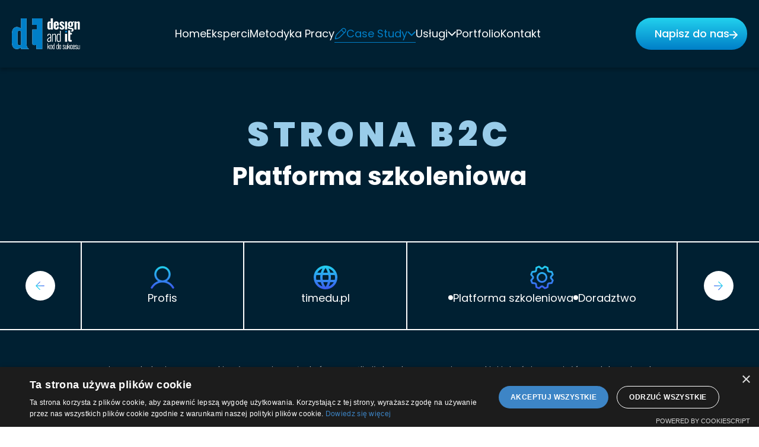

--- FILE ---
content_type: text/html; charset=utf-8
request_url: https://designandit.pl/case-study/profis/
body_size: 5977
content:
<!DOCTYPE html><html lang="pl"><head><meta charSet="utf-8"/><meta name="viewport" content="width=device-width"/><link rel="preload" href="/images/logo.svg" as="image" fetchpriority="high"/><title>Profis Case Study - Design and Business IT</title><link rel="preload" href="/white-logo-footer.svg" as="image" fetchpriority="high"/><meta name="next-head-count" content="5"/><meta charSet="UTF-8"/><meta name="robots" content="index, follow"/><link rel="canonical" href="https://designandit.pl"/><meta name="keywords" content="Design and IT, UX, AI, IOT, CMS, WWW, Strona internetowa"/><link rel="icon" href="/favicon.png" type="image/png"/><link rel="apple-touch-icon" href="/favicon.png"/><meta property="og:title" content="Design And IT"/><meta property="og:type" content="website"/><meta property="og:url" content="https://designandit.pl"/><meta property="og:description" content="Specjalizujemy się w tworzeniu innowacyjnych rozwiązań IT. Tworzymy aplikacje i strony biznesowe, rozwijamy oprogramowanie i doradzamy i szkolimy."/><meta property="og:locale" content="pl_PL"/><meta property="og:url" content="https://designandit.pl"/><meta property="og:site_name" content="Design And IT"/><meta property="og:image" content="/images/CaseStudy/Case_Formd.png"/><meta name="google-site-verification" content="hAvq_5uNEJdtB8_7EgQdqtfoX1VXWDCSQLBQMoscdkQ"/><link rel="preload" href="/_next/static/media/7108afb8b1381ad1-s.p.woff2" as="font" type="font/woff2" crossorigin="anonymous" data-next-font="size-adjust"/><link rel="preload" href="/_next/static/media/9e82d62334b205f4-s.p.woff2" as="font" type="font/woff2" crossorigin="anonymous" data-next-font="size-adjust"/><link rel="preload" href="/_next/static/media/4c285fdca692ea22-s.p.woff2" as="font" type="font/woff2" crossorigin="anonymous" data-next-font="size-adjust"/><link rel="preload" href="/_next/static/media/eafabf029ad39a43-s.p.woff2" as="font" type="font/woff2" crossorigin="anonymous" data-next-font="size-adjust"/><link rel="preload" href="/_next/static/media/8888a3826f4a3af4-s.p.woff2" as="font" type="font/woff2" crossorigin="anonymous" data-next-font="size-adjust"/><link rel="preload" href="/_next/static/media/0484562807a97172-s.p.woff2" as="font" type="font/woff2" crossorigin="anonymous" data-next-font="size-adjust"/><link rel="preload" href="/_next/static/media/b957ea75a84b6ea7-s.p.woff2" as="font" type="font/woff2" crossorigin="anonymous" data-next-font="size-adjust"/><link rel="preload" href="/_next/static/media/7db6c35d839a711c-s.p.woff2" as="font" type="font/woff2" crossorigin="anonymous" data-next-font="size-adjust"/><link rel="preload" href="/_next/static/media/6245472ced48d3be-s.p.woff2" as="font" type="font/woff2" crossorigin="anonymous" data-next-font="size-adjust"/><link rel="preload" href="/_next/static/media/d8587557c8677295-s.p.woff2" as="font" type="font/woff2" crossorigin="anonymous" data-next-font="size-adjust"/><link rel="preload" href="/_next/static/css/da92eb2d15d4ed2e.css" as="style"/><link rel="stylesheet" href="/_next/static/css/da92eb2d15d4ed2e.css" data-n-g=""/><noscript data-n-css=""></noscript><script defer="" nomodule="" src="/_next/static/chunks/polyfills-78c92fac7aa8fdd8.js"></script><script src="/_next/static/chunks/webpack-d7b038a63b619762.js" defer=""></script><script src="/_next/static/chunks/framework-ab60ce50b7979761.js" defer=""></script><script src="/_next/static/chunks/main-313c3bf8afa6e8c3.js" defer=""></script><script src="/_next/static/chunks/pages/_app-873dec43380085dd.js" defer=""></script><script src="/_next/static/chunks/pages/case-study/profis-e84b99ab1294f5a6.js" defer=""></script><script src="/_next/static/25-v0cGZa98Ta67cZLZWu/_buildManifest.js" defer=""></script><script src="/_next/static/25-v0cGZa98Ta67cZLZWu/_ssgManifest.js" defer=""></script></head><body><div id="__next"><div class="w-full h-100 flex flex-col  __variable_9b9fd1   __variable_e25154 font-poppins"><header class="z-[99] flex flex-row items-center justify-between bg-[#002032] py-[20px] capitalize shadow-[0px_4px_6px_0px_rgba(0,0,0,0.25);] s-1000:px-[20px] s-1000:py-[30px] s-1440:px-[25px] s-1600:px-[75px]"><div class="pl-[25px] s-1000:pl-0"><a href="/"><img alt="DesignAndIT Site Logo " fetchpriority="high" width="76" height="100" decoding="async" data-nimg="1" class="!w-[76px] s-1000:!w-[90px] s-1280:!w-[115px] s-1440:!w-[140px]" style="color:transparent" src="/images/logo.svg"/></a></div><div class="text relative hidden flex-row gap-[12px] s-1000:flex s-1280:gap-[35px]"><div class=" group"><a class="parentLink group flex flex-row  gap-[8px] border-b-[1px] border-transparent font-[400] text-white group-hover:border-primary group-hover:text-primary s-1000:text-[18px] s-1440:text-[18px] s-1600:text-[20px]   " href="/">home</a></div><div class=" group"><a class="parentLink group flex flex-row  gap-[8px] border-b-[1px] border-transparent font-[400] text-white group-hover:border-primary group-hover:text-primary s-1000:text-[18px] s-1440:text-[18px] s-1600:text-[20px]   " href="/eksperci/">eksperci</a></div><div class=" group"><a class="parentLink group flex flex-row  gap-[8px] border-b-[1px] border-transparent font-[400] text-white group-hover:border-primary group-hover:text-primary s-1000:text-[18px] s-1440:text-[18px] s-1600:text-[20px]   " href="/metodyka-pracy/">metodyka pracy</a></div><div class=" group"><a class="parentLink group flex flex-row  gap-[8px] border-b-[1px] border-transparent font-[400] text-white group-hover:border-primary group-hover:text-primary s-1000:text-[18px] s-1440:text-[18px] s-1600:text-[20px]   " href="/case-study/profis/#">case study<svg width="14" height="9" viewBox="0 0 14 9" class="s-1000:mt-[10px] s-1440:mt-[14px]" xmlns="http://www.w3.org/2000/svg"><path class="group-hover:!fill-primary " d="M7.16929 6.19492L12.1193 1.24492C12.2115 1.14941 12.3219 1.07323 12.4439 1.02082C12.5659 0.968414 12.6971 0.940828 12.8299 0.939674C12.9627 0.93852 13.0943 0.963822 13.2172 1.0141C13.3401 1.06438 13.4518 1.13864 13.5457 1.23253C13.6396 1.32642 13.7138 1.43807 13.7641 1.56097C13.8144 1.68387 13.8397 1.81555 13.8385 1.94833C13.8374 2.0811 13.8098 2.21232 13.7574 2.33433C13.705 2.45633 13.6288 2.56668 13.5333 2.65892L7.87629 8.31592C7.68876 8.5034 7.43445 8.60871 7.16929 8.60871C6.90412 8.60871 6.64982 8.5034 6.46229 8.31592L0.805288 2.65892C0.709778 2.56668 0.633596 2.45633 0.581187 2.33433C0.528778 2.21232 0.501192 2.0811 0.500038 1.94833C0.498884 1.81555 0.524186 1.68387 0.574467 1.56097C0.624747 1.43807 0.699001 1.32642 0.792893 1.23253C0.886786 1.13864 0.998438 1.06438 1.12133 1.0141C1.24423 0.963822 1.37591 0.93852 1.50869 0.939674C1.64147 0.940828 1.77269 0.968414 1.89469 1.02082C2.0167 1.07323 2.12704 1.14941 2.21929 1.24492L7.16929 6.19492Z" fill="white"></path></svg></a><div class="absolute left-[45%] top-[20px] hidden w-[630px] pt-[50px] group-hover:flex s-1280:top-[20px] s-1280:w-[400px] s-1440:top-[30px] s-1440:w-[400px] s-1600:w-[450px] null z-50 "><div class="flex w-full flex-col overflow-hidden rounded-b-[20px] border-l-[1px] border-r-[1px] border-primary bg-[#002032] text-[20px]  font-[400] text-white shadow-[0px_10px_25px_4px_rgba(0,0,0,.8);] s-1000:text-[16px] s-1440:mt-[0px]"><a class="flex w-full flex-row gap-[12px] border-b-[1px] border-primary p-[12px] text-left normal-case hover:text-primary s-1440:p-[12px] s-1440:pl-[20px] " href="/case-study/gospodarka-odpadow/"><img alt="icon right" loading="lazy" width="12" height="12" decoding="async" data-nimg="1" class="s-1000:w-[10px] s-1440:w-[7px]" style="color:transparent" src="/images/HeaderIcons/Icon-right-blue.svg"/>Gospodarka odpadami</a><a class="flex w-full flex-row gap-[12px] border-b-[1px] border-primary p-[12px] text-left normal-case hover:text-primary s-1440:p-[12px] s-1440:pl-[20px] " href="/case-study/aplikacja-sporttech/"><img alt="icon right" loading="lazy" width="12" height="12" decoding="async" data-nimg="1" class="s-1000:w-[10px] s-1440:w-[7px]" style="color:transparent" src="/images/HeaderIcons/Icon-right-blue.svg"/>Aplikacja SportTech</a><a class="flex w-full flex-row gap-[12px] border-b-[1px] border-primary p-[12px] text-left normal-case hover:text-primary s-1440:p-[12px] s-1440:pl-[20px] " href="/case-study/profis/"><img alt="icon right" loading="lazy" width="12" height="12" decoding="async" data-nimg="1" class="s-1000:w-[10px] s-1440:w-[7px]" style="color:transparent" src="/images/HeaderIcons/Icon-right-blue.svg"/>Profis</a><a class="flex w-full flex-row gap-[12px] border-b-[1px] border-primary p-[12px] text-left normal-case hover:text-primary s-1440:p-[12px] s-1440:pl-[20px] " href="/case-study/lokalni/"><img alt="icon right" loading="lazy" width="12" height="12" decoding="async" data-nimg="1" class="s-1000:w-[10px] s-1440:w-[7px]" style="color:transparent" src="/images/HeaderIcons/Icon-right-blue.svg"/>Lokalni</a><a class="flex w-full flex-row gap-[12px] border-b-[1px] border-primary p-[12px] text-left normal-case hover:text-primary s-1440:p-[12px] s-1440:pl-[20px] " href="/case-study/bus-factory-app/"><img alt="icon right" loading="lazy" width="12" height="12" decoding="async" data-nimg="1" class="s-1000:w-[10px] s-1440:w-[7px]" style="color:transparent" src="/images/HeaderIcons/Icon-right-blue.svg"/>Bus Factory App</a><a class="flex w-full flex-row gap-[12px] border-b-[1px] border-primary p-[12px] text-left normal-case hover:text-primary s-1440:p-[12px] s-1440:pl-[20px] " href="/case-study/czujnik-do-opasek/"><img alt="icon right" loading="lazy" width="12" height="12" decoding="async" data-nimg="1" class="s-1000:w-[10px] s-1440:w-[7px]" style="color:transparent" src="/images/HeaderIcons/Icon-right-blue.svg"/>Czujnik do opasek</a><a class="flex w-full flex-row gap-[12px] border-b-[1px] border-primary p-[12px] text-left normal-case hover:text-primary s-1440:p-[12px] s-1440:pl-[20px] " href="/case-study/ava/"><img alt="icon right" loading="lazy" width="12" height="12" decoding="async" data-nimg="1" class="s-1000:w-[10px] s-1440:w-[7px]" style="color:transparent" src="/images/HeaderIcons/Icon-right-blue.svg"/>Ava</a><a class="flex w-full flex-row gap-[12px] border-b-[1px] border-primary p-[12px] text-left normal-case hover:text-primary s-1440:p-[12px] s-1440:pl-[20px] " href="/case-study/ultramare/"><img alt="icon right" loading="lazy" width="12" height="12" decoding="async" data-nimg="1" class="s-1000:w-[10px] s-1440:w-[7px]" style="color:transparent" src="/images/HeaderIcons/Icon-right-blue.svg"/>Ultramare</a><a class="flex w-full flex-row gap-[12px] border-b-[1px] border-primary p-[12px] text-left normal-case hover:text-primary s-1440:p-[12px] s-1440:pl-[20px] " href="/case-study/concession/"><img alt="icon right" loading="lazy" width="12" height="12" decoding="async" data-nimg="1" class="s-1000:w-[10px] s-1440:w-[7px]" style="color:transparent" src="/images/HeaderIcons/Icon-right-blue.svg"/>Concession</a><a class="flex w-full flex-row gap-[12px] border-b-[1px] border-primary p-[12px] text-left normal-case hover:text-primary s-1440:p-[12px] s-1440:pl-[20px] " href="/case-study/automated-design-on-demand/"><img alt="icon right" loading="lazy" width="12" height="12" decoding="async" data-nimg="1" class="s-1000:w-[10px] s-1440:w-[7px]" style="color:transparent" src="/images/HeaderIcons/Icon-right-blue.svg"/>Automated design on demand</a></div></div></div><div class=" group"><a class="parentLink group flex flex-row  gap-[8px] border-b-[1px] border-transparent font-[400] text-white group-hover:border-primary group-hover:text-primary s-1000:text-[18px] s-1440:text-[18px] s-1600:text-[20px]   " href="/case-study/profis/#">usługi<svg width="14" height="9" viewBox="0 0 14 9" class="s-1000:mt-[10px] s-1440:mt-[14px]" xmlns="http://www.w3.org/2000/svg"><path class="group-hover:!fill-primary " d="M7.16929 6.19492L12.1193 1.24492C12.2115 1.14941 12.3219 1.07323 12.4439 1.02082C12.5659 0.968414 12.6971 0.940828 12.8299 0.939674C12.9627 0.93852 13.0943 0.963822 13.2172 1.0141C13.3401 1.06438 13.4518 1.13864 13.5457 1.23253C13.6396 1.32642 13.7138 1.43807 13.7641 1.56097C13.8144 1.68387 13.8397 1.81555 13.8385 1.94833C13.8374 2.0811 13.8098 2.21232 13.7574 2.33433C13.705 2.45633 13.6288 2.56668 13.5333 2.65892L7.87629 8.31592C7.68876 8.5034 7.43445 8.60871 7.16929 8.60871C6.90412 8.60871 6.64982 8.5034 6.46229 8.31592L0.805288 2.65892C0.709778 2.56668 0.633596 2.45633 0.581187 2.33433C0.528778 2.21232 0.501192 2.0811 0.500038 1.94833C0.498884 1.81555 0.524186 1.68387 0.574467 1.56097C0.624747 1.43807 0.699001 1.32642 0.792893 1.23253C0.886786 1.13864 0.998438 1.06438 1.12133 1.0141C1.24423 0.963822 1.37591 0.93852 1.50869 0.939674C1.64147 0.940828 1.77269 0.968414 1.89469 1.02082C2.0167 1.07323 2.12704 1.14941 2.21929 1.24492L7.16929 6.19492Z" fill="white"></path></svg></a><div class="absolute left-[45%] top-[20px] hidden w-[630px] pt-[50px] group-hover:flex s-1280:top-[20px] s-1280:w-[400px] s-1440:top-[30px] s-1440:w-[400px] s-1600:w-[450px] null z-50 "><div class="flex w-full flex-col overflow-hidden rounded-b-[20px] border-l-[1px] border-r-[1px] border-primary bg-[#002032] text-[20px]  font-[400] text-white shadow-[0px_10px_25px_4px_rgba(0,0,0,.8);] s-1000:text-[16px] s-1440:mt-[0px]"><a class="flex w-full flex-row gap-[12px] border-b-[1px] border-primary p-[12px] text-left normal-case hover:text-primary s-1440:p-[12px] s-1440:pl-[20px] " href="/uslugi/automatyzacja-oraz-ai-z-iot/"><img alt="icon right" loading="lazy" width="12" height="12" decoding="async" data-nimg="1" class="s-1000:w-[10px] s-1440:w-[7px]" style="color:transparent" src="/images/HeaderIcons/Icon-right-blue.svg"/>Automatyzacja oraz AI z IoT</a><a class="flex w-full flex-row gap-[12px] border-b-[1px] border-primary p-[12px] text-left normal-case hover:text-primary s-1440:p-[12px] s-1440:pl-[20px] " href="/uslugi/serwisy-webowe/"><img alt="icon right" loading="lazy" width="12" height="12" decoding="async" data-nimg="1" class="s-1000:w-[10px] s-1440:w-[7px]" style="color:transparent" src="/images/HeaderIcons/Icon-right-blue.svg"/>Serwisy webowe</a><a class="flex w-full flex-row gap-[12px] border-b-[1px] border-primary p-[12px] text-left normal-case hover:text-primary s-1440:p-[12px] s-1440:pl-[20px] " href="/uslugi/aplikacje-biznesowe/"><img alt="icon right" loading="lazy" width="12" height="12" decoding="async" data-nimg="1" class="s-1000:w-[10px] s-1440:w-[7px]" style="color:transparent" src="/images/HeaderIcons/Icon-right-blue.svg"/>Aplikacja biznesowe</a><a class="flex w-full flex-row gap-[12px] border-b-[1px] border-primary p-[12px] text-left normal-case hover:text-primary s-1440:p-[12px] s-1440:pl-[20px] " href="/uslugi/wsparcie-eksperckie/"><img alt="icon right" loading="lazy" width="12" height="12" decoding="async" data-nimg="1" class="s-1000:w-[10px] s-1440:w-[7px]" style="color:transparent" src="/images/HeaderIcons/Icon-right-blue.svg"/>Wsparcie eksperckie</a><a class="flex w-full flex-row gap-[12px] border-b-[1px] border-primary p-[12px] text-left normal-case hover:text-primary s-1440:p-[12px] s-1440:pl-[20px] " href="/uslugi/dostepnosc-wcag/"><img alt="icon right" loading="lazy" width="12" height="12" decoding="async" data-nimg="1" class="s-1000:w-[10px] s-1440:w-[7px]" style="color:transparent" src="/images/HeaderIcons/Icon-right-blue.svg"/>Dostępność WCAG</a></div></div></div><div class=" group"><a class="parentLink group flex flex-row  gap-[8px] border-b-[1px] border-transparent font-[400] text-white group-hover:border-primary group-hover:text-primary s-1000:text-[18px] s-1440:text-[18px] s-1600:text-[20px]   " href="/portfolio/">Portfolio</a></div><div class=" group"><a class="parentLink group flex flex-row  gap-[8px] border-b-[1px] border-transparent font-[400] text-white group-hover:border-primary group-hover:text-primary s-1000:text-[18px] s-1440:text-[18px] s-1600:text-[20px]   " href="/kontakt/">kontakt</a></div></div><a class="hidden s-1000:flex " href="/kontakt/"><div class="flex flex-row items-center  gap-[16px] rounded-full bg-gradient-to-b from-[#22D1EE] to-[#007FC8]  p-[16px] pl-[32px] text-[18px] font-medium normal-case leading-[22px] text-white duration-300 hover:scale-105">Napisz do nas<img alt="icon down" loading="lazy" width="14" height="14" decoding="async" data-nimg="1" class="mt-1" style="color:transparent" src="/images/right-arrow.svg"/></div></a><div class="flex pr-[25px] s-1000:hidden s-1000:pr-0"><button class="text-white focus:outline-none"><svg xmlns="http://www.w3.org/2000/svg" width="35" height="20" viewBox="0 0 39 23" fill="none"><path d="M22 21.5L37 21.5" stroke="white" stroke-width="3" stroke-linecap="round"></path><path d="M12 11.5L37 11.5" stroke="white" stroke-width="3" stroke-linecap="round"></path><path d="M2 1.5H37" stroke="white" stroke-width="3" stroke-linecap="round"></path></svg></button></div></header><section class="flex flex-col"><div class=" py-[35px] s-1000:py-[75px]"><h2 class="h2-page-title-color">Strona b2C</h2><h2 class="text-center text-[24px] font-[700] text-white s-1000:text-[42px] s-1280:text-[42px]">Platforma szkoleniowa</h2></div><div class="flex h-auto flex-row flex-wrap border-b-[2px] border-t-[2px] border-white s-1000:h-[150px] s-1000:flex-nowrap"><div class="order-1 flex w-[20%] items-center justify-center border-b-[2px] border-r-[2px] border-white py-[20px]  s-1000:order-none s-1000:w-[30%] s-1000:border-b-0 s-1000:py-0"><a class="duration-200 hover:scale-105" href="/case-study/aplikacja-sporttech/"><div class="flex h-[50px] w-[50px] items-center justify-center rounded-full bg-white"><img alt="" loading="lazy" width="15" height="15" decoding="async" data-nimg="1" style="color:transparent" src="/images/CaseSlider-left.svg"/></div></a></div><div class="order-2 flex w-[60%] flex-col items-center justify-center gap-[15px] border-b-[2px] border-r-[2px] border-white s-1000:order-none s-1000:gap-[25px] s-1000:border-b-0"><img alt="" loading="lazy" width="65" height="65" decoding="async" data-nimg="1" class="h-[25px] w-[25px] s-1000:h-[40px] s-1000:w-[40px] s-1440:h-[45px] s-1440:w-[45px]" style="color:transparent" src="/images/MemberIcon.svg"/><h4 class="text-[14px] text-white font-[600] s-1000:font-[400] s-1000:text-[16px] s-1280:text-[18px]">Profis</h4></div><div class="order-5 flex w-[100%] flex-row items-center justify-center gap-[15px] border-t-[2px] border-white p-[20px] s-1000:order-none s-1000:w-[60%] s-1000:flex-col s-1000:gap-[25px] s-1000:border-b-0 s-1000:border-r-[2px] s-1000:border-t-[0px]  s-1000:p-0"><img alt="" loading="lazy" width="65" height="65" decoding="async" data-nimg="1" class="h-[25px] w-[25px] s-1000:h-[40px] s-1000:w-[40px] s-1440:h-[45px] s-1440:w-[45px]" style="color:transparent" src="/Case-globe.svg"/><a href="https://timedu.pl"><h4 class="text-[14px] text-white font-[600] s-1000:font-[400] hover:text-primary s-1000:text-[16px] s-1280:text-[18px]">timedu.pl</h4></a></div><div class="order-4 flex w-[100%] flex-row items-center justify-center gap-[10px] border-white py-[20px] text-center s-1000:order-none s-1000:flex-col s-1000:gap-[25px] s-1000:border-r-[2px] s-1000:py-0"><img alt="" loading="lazy" width="65" height="65" decoding="async" data-nimg="1" class="h-[25px] w-[25px] s-1000:h-[40px] s-1000:w-[40px] s-1440:h-[45px] s-1440:w-[45px]" style="color:transparent" src="/case-set.svg"/><div class="flex flex-row gap-[10px] s-1440:gap-[20px]"><div class="flex flex-row items-center gap-[10px]"><div class="hidden h-[8px] w-[8px] rounded-full bg-white s-1280:block"> </div><h4 class="text-[14px] font-[600] s-1000:font-[400] text-white s-1000:text-[16px] s-1280:text-[18px]">Platforma szkoleniowa</h4></div><div class="flex flex-row items-center gap-[10px]"><div class="hidden h-[8px] w-[8px] rounded-full bg-white s-1280:block"> </div><h4 class="text-[14px] font-[600] s-1000:font-[400] text-white s-1000:text-[16px] s-1280:text-[18px]">Doradztwo</h4></div></div></div><div class="order-3 flex w-[20%] items-center justify-center border-b-[2px] s-1000:order-none s-1000:w-[30%] s-1000:border-b-0"><a class="duration-200 hover:scale-105" href="/case-study/lokalni/"><div class="flex h-[50px] w-[50px] items-center justify-center rounded-full bg-white"><img alt="" loading="lazy" width="15" height="15" decoding="async" data-nimg="1" class="rotate-180" style="color:transparent" src="/images/CaseSlider-left.svg"/></div></a></div></div></section><div class="flex items-center justify-center"><div class="w-[100%] py-[35px] px-[15px] s-1000:w-[75%] s-1000:py-[55px] s-1000:px-[15px]"><h3 class=" section-title mb-[20px] hidden"></h3><p class="text-[15px] font-[300] leading-[160%] text-white  s-1000:text-center s-1000:text-[16px] ">Firma szkoleniowa poszukiwała rozwiązania, które umożliwiłoby dostarczanie wysokiej jakości materiałów edukacyjnych w dziedzinie medycyny. Kluczowym wymogiem było, aby system dostosowywał poziom nauczania do indywidualnych potrzeb każdego uczestnika. </p></div></div><div class="w-[100%] flex justify-center items-center mt-[-20px] mb-[0px] s-1000:mt-[-50px] s-1000:mb-[0px]"><img alt="Profis" loading="lazy" width="1600" height="1500" decoding="async" data-nimg="1" class="w-[100%] s-1000:w-[75%]" style="color:transparent" src="/images/CaseStudy/Case-Profis.png"/></div><div class="flex items-center justify-center"><div class="w-[100%] py-[35px] px-[15px] s-1000:w-[75%] s-1000:py-[55px] s-1000:px-[15px]"><h3 class=" section-title mb-[20px] hidden"></h3><p class="text-[15px] font-[300] leading-[160%] text-white  s-1000:text-center s-1000:text-[16px] ">Stworzyliśmy zaawansowaną platformę szkoleniową, która oferuje bogatą i ciągle aktualizowaną bazę kursów medycznych. Wykorzystuje ona także innowacyjne metody nauczania oraz technologie e-learningowe. Jej celem jest zapewnienie informacji zwrotnej dla każdego użytkownika oraz przede wszystkim dostosowanie do poziomu wiedzy. Platforma kontroluje poziom nauczania na wstępie, proponując kurs na odpowiednim poziomie. Działa również jako zaawansowany system szkoleniowy, gdzie silnik platformy regularnie sprawdza postępy kursanta.</p></div></div><div class="flex flex-col gap-[25px] py-[35px] s-1000:gap-[0px] s-600:px-[100px] s-1000:py-[0px] s-1000:px-0"><h3 class="section-title">Technologie</h3><div class=" w-full flex flex-row items-center justify-center flex-wrap s-1000:flex-nowrap"><div class="w-[30%] h-[80px] flex items-center justify-center s-1000:w-[175px] s-1000:h-[175px]"><img alt="" loading="lazy" width="100" height="100" decoding="async" data-nimg="1" class="w-[30%] s-1000:w-[60px]" style="color:transparent" src="/images/TechIcons/wp.svg"/></div><div class="w-[30%] h-[80px] flex items-center justify-center s-1000:w-[175px] s-1000:h-[175px]"><img alt="" loading="lazy" width="100" height="100" decoding="async" data-nimg="1" class="w-[30%] s-1000:w-[60px]" style="color:transparent" src="/images/TechIcons/php.svg"/></div><div class="w-[30%] h-[80px] flex items-center justify-center s-1000:w-[175px] s-1000:h-[175px]"><img alt="" loading="lazy" width="100" height="100" decoding="async" data-nimg="1" class="w-[30%] s-1000:w-[60px]" style="color:transparent" src="/images/TechIcons/js.svg"/></div><div class="w-[30%] h-[80px] flex items-center justify-center s-1000:w-[175px] s-1000:h-[175px]"><img alt="" loading="lazy" width="100" height="100" decoding="async" data-nimg="1" class="w-[30%] s-1000:w-[60px]" style="color:transparent" src="/images/TechIcons/html.svg"/></div><div class="w-[30%] h-[80px] flex items-center justify-center s-1000:w-[175px] s-1000:h-[175px]"><img alt="" loading="lazy" width="100" height="100" decoding="async" data-nimg="1" class="w-[30%] s-1000:w-[60px]" style="color:transparent" src="/images/TechIcons/css.svg"/></div><div class="w-[30%] h-[80px] flex items-center justify-center s-1000:w-[175px] s-1000:h-[175px]"><img alt="" loading="lazy" width="100" height="100" decoding="async" data-nimg="1" class="w-[30%] s-1000:w-[60px]" style="color:transparent" src="/images/TechIcons/learndash.svg"/></div></div></div><div class="flex items-center justify-center"><div class="w-[100%] py-[35px] px-[15px] s-1000:w-[75%] s-1000:py-[55px] s-1000:px-[15px]"><h3 class=" section-title mb-[20px] block">Realizacja</h3><p class="text-[15px] font-[300] leading-[160%] text-white  s-1000:text-center s-1000:text-[16px] ">Użyliśmy takich technologii jak Wordpress, PHP, ale przede wszystkim LMS - Learndash i na tym zbudowaliśmy dużą platformę szkoleniową, która jest nie tylko funkcjonalna i intuicyjna, ale także responsywna. Platforma ułatwia dostęp do wysokiej jakości edukacyjnych materiałów medycznych dla lekarzy. Stała się także narzędziem, które obecnie aktywnie wspiera ich rozwój zawodowy i dostarcza kursy, które są dostosowane do ich indywidualnych potrzeb i poziomu wiedzy.</p></div></div><div class="flex items-center justify-center mt-[35px] s-1000:mt-[75px]"><div class="w-[100%] flex justify-center items-center mt-[-20px] mb-[0px] s-1000:mt-[-50px] s-1000:mb-[0px]"><img alt="Profis" loading="lazy" width="1600" height="1500" decoding="async" data-nimg="1" class="w-[100%] s-1000:w-[75%]" style="color:transparent" src="/images/CaseStudy/CaseFull_Profis.png"/></div></div><footer class="flex flex-col gap-[20px] border-t-2 px-[20px] py-[35px]  s-600:py-[65px] s-600:pb-[20px] s-1440:px-[100px]"><div class="w-100 flex flex-row flex-wrap gap-[30px] s-600:flex-row s-600:flex-wrap s-1000:flex-nowrap"><div class="w-[45%] s-600:w-[45%] s-1000:w-[25%]"><h3 class="mb-[15px] text-[20px] font-[700] text-[#22D1EE] s-1280:text-[26px]">Case study</h3><div class="flex flex-col gap-[10px]"><a class="border-b-[1px] border-transparent text-[14px] font-[400]  leading-[18px] text-white hover:text-primary" href="/case-study/gospodarka-odpadow/">Gospodarka odpadami</a><a class="border-b-[1px] border-transparent text-[14px] font-[400]  leading-[18px] text-white hover:text-primary" href="/case-study/aplikacja-sporttech/">Aplikacja SportTech</a><a class="border-b-[1px] border-transparent text-[14px] font-[400]  leading-[18px] text-white hover:text-primary" href="/case-study/profis/">Profis</a><a class="border-b-[1px] border-transparent text-[14px] font-[400]  leading-[18px] text-white hover:text-primary" href="/case-study/lokalni/">Lokalni</a><a class="border-b-[1px] border-transparent text-[14px] font-[400]  leading-[18px] text-white hover:text-primary" href="/case-study/bus-factory-app/">Bus Factory App</a><a class="border-b-[1px] border-transparent text-[14px] font-[400]  leading-[18px] text-white hover:text-primary" href="/case-study/czujnik-do-opasek/">Czujnik do opasek</a><a class="border-b-[1px] border-transparent text-[14px] font-[400]  leading-[18px] text-white hover:text-primary" href="/case-study/ava/">Ava</a><a class="border-b-[1px] border-transparent text-[14px] font-[400]  leading-[18px] text-white hover:text-primary" href="/case-study/ultramare/">Ultramare</a><a class="border-b-[1px] border-transparent text-[14px] font-[400]  leading-[18px] text-white hover:text-primary" href="/case-study/concession/">Concession</a><a class="border-b-[1px] border-transparent text-[14px] font-[400]  leading-[18px] text-white hover:text-primary" href="/case-study/automated-design-on-demand/">Automated design on demand</a></div></div><div class="w-[45%] s-600:w-[45%] s-1000:w-[25%]"><h3 class="mb-[15px] text-[20px] font-[700] text-[#22D1EE] s-1280:text-[26px]">Usługi</h3><div class="flex flex-col gap-[10px]"><a class="border-b-[1px] border-transparent text-[14px] font-[400]  leading-[18px] text-white hover:text-primary" href="/uslugi/automatyzacja-oraz-ai-z-iot/">Automatyzacja i IoT</a><a class="border-b-[1px] border-transparent text-[14px] font-[400]  leading-[18px] text-white hover:text-primary" href="/uslugi/serwisy-webowe/">Usługi e-commerce</a><a class="border-b-[1px] border-transparent text-[14px] font-[400]  leading-[18px] text-white hover:text-primary" href="/uslugi/aplikacje-biznesowe/">Aplikacje biznesowe</a><a class="border-b-[1px] border-transparent text-[14px] font-[400]  leading-[18px] text-white hover:text-primary" href="/uslugi/wsparcie-eksperckie/">Wsparcie eksperckie</a><a class="border-b-[1px] border-transparent text-[14px] font-[400]  leading-[18px] text-white hover:text-primary" href="/uslugi/dostepnosc-wcag/">Dostępność WCAG</a></div></div><div class="w-[45%] s-600:w-[45%] s-1000:w-[25%]"><h3 class="mb-[15px] text-[20px] font-[700] text-[#22D1EE] s-1280:text-[26px]">Informacje</h3><div class="flex flex-col gap-[10px]"><a class="border-b-[1px] border-transparent text-[14px] font-[400]  leading-[18px] text-white hover:text-primary" href="/metodyka-pracy/">Metodyka pracy</a><a class="border-b-[1px] border-transparent text-[14px] font-[400]  leading-[18px] text-white hover:text-primary" href="/eksperci/">Eksperci</a><a class="border-b-[1px] border-transparent text-[14px] font-[400]  leading-[18px] text-white hover:text-primary" href="/parp/">PARP</a><a class="border-b-[1px] border-transparent text-[14px] font-[400]  leading-[18px] text-white hover:text-primary" href="/kontakt/">Kontakt</a><a class="border-b-[1px] border-transparent text-[14px] font-[400]  leading-[18px] text-white hover:text-primary" href="/polityka-prywatnosci/">Polityka prywatności</a></div></div><div class="flex w-[100%] flex-col  items-start justify-between s-600:w-[45%] s-1000:w-[25%] s-1000:items-end"><div class="w-[100%]"><h3 class="mb-[15px] text-[22px] font-[700] text-[#22D1EE] s-1280:text-[26px]">Obserwuj nas na:</h3><div class="flex flex-row gap-[25px] s-600:gap-[22px]"><a class="border-b-[1px] border-transparent text-[36px] font-medium leading-[36px] text-white hover:text-primary" href="https://www.linkedin.com/company/designandit/"><svg stroke="currentColor" fill="currentColor" stroke-width="0" viewBox="0 0 16 16" height="1em" width="1em" xmlns="http://www.w3.org/2000/svg"><path d="M0 1.146C0 .513.526 0 1.175 0h13.65C15.474 0 16 .513 16 1.146v13.708c0 .633-.526 1.146-1.175 1.146H1.175C.526 16 0 15.487 0 14.854V1.146zm4.943 12.248V6.169H2.542v7.225h2.401zm-1.2-8.212c.837 0 1.358-.554 1.358-1.248-.015-.709-.52-1.248-1.342-1.248-.822 0-1.359.54-1.359 1.248 0 .694.521 1.248 1.327 1.248h.016zm4.908 8.212V9.359c0-.216.016-.432.08-.586.173-.431.568-.878 1.232-.878.869 0 1.216.662 1.216 1.634v3.865h2.401V9.25c0-2.22-1.184-3.252-2.764-3.252-1.274 0-1.845.7-2.165 1.193v.025h-.016a5.54 5.54 0 0 1 .016-.025V6.169h-2.4c.03.678 0 7.225 0 7.225h2.4z"></path></svg></a></div></div><a class="mt-[20px] s-1000:mt-0 self-end" href="/"><img alt="DesignAndIt logo" fetchpriority="high" width="220" height="100" decoding="async" data-nimg="1" class="w-[100px] s-1000:!w-[90px] s-1280:!w-[115px] s-1440:!w-[140px]" style="color:transparent" src="/white-logo-footer.svg"/></a></div></div><div class="border-t-[1px] pt-[20px] text-white text-[12px] s-1000:text-[16px] font-[200]">Design and IT @ 2023. All rights reserved.</div></footer></div></div><script id="__NEXT_DATA__" type="application/json">{"props":{"pageProps":{}},"page":"/case-study/profis","query":{},"buildId":"25-v0cGZa98Ta67cZLZWu","nextExport":true,"autoExport":true,"isFallback":false,"scriptLoader":[{"src":"https://cdn.userway.org/widget.js","strategy":"afterInteractive","data-account":"I6mXvxMBez"}]}</script></body></html>

--- FILE ---
content_type: text/css; charset=utf-8
request_url: https://designandit.pl/_next/static/css/da92eb2d15d4ed2e.css
body_size: 10470
content:
/*
! tailwindcss v3.3.3 | MIT License | https://tailwindcss.com
*/*,:after,:before{box-sizing:border-box;border:0 solid #e5e7eb}:after,:before{--tw-content:""}html{line-height:1.5;-webkit-text-size-adjust:100%;-moz-tab-size:4;-o-tab-size:4;tab-size:4;font-family:ui-sans-serif,system-ui,-apple-system,BlinkMacSystemFont,Segoe UI,Roboto,Helvetica Neue,Arial,Noto Sans,sans-serif,Apple Color Emoji,Segoe UI Emoji,Segoe UI Symbol,Noto Color Emoji;font-feature-settings:normal;font-variation-settings:normal}body{margin:0;line-height:inherit}hr{height:0;color:inherit;border-top-width:1px}abbr:where([title]){-webkit-text-decoration:underline dotted;text-decoration:underline dotted}h1,h2,h3,h4,h5,h6{font-size:inherit;font-weight:inherit}a{color:inherit;text-decoration:inherit}b,strong{font-weight:bolder}code,kbd,pre,samp{font-family:ui-monospace,SFMono-Regular,Menlo,Monaco,Consolas,Liberation Mono,Courier New,monospace;font-size:1em}small{font-size:80%}sub,sup{font-size:75%;line-height:0;position:relative;vertical-align:baseline}sub{bottom:-.25em}sup{top:-.5em}table{text-indent:0;border-color:inherit;border-collapse:collapse}button,input,optgroup,select,textarea{font-family:inherit;font-feature-settings:inherit;font-variation-settings:inherit;font-size:100%;font-weight:inherit;line-height:inherit;color:inherit;margin:0;padding:0}button,select{text-transform:none}[type=button],[type=reset],[type=submit],button{-webkit-appearance:button;background-color:transparent;background-image:none}:-moz-focusring{outline:auto}:-moz-ui-invalid{box-shadow:none}progress{vertical-align:baseline}::-webkit-inner-spin-button,::-webkit-outer-spin-button{height:auto}[type=search]{-webkit-appearance:textfield;outline-offset:-2px}::-webkit-search-decoration{-webkit-appearance:none}::-webkit-file-upload-button{-webkit-appearance:button;font:inherit}summary{display:list-item}blockquote,dd,dl,figure,h1,h2,h3,h4,h5,h6,hr,p,pre{margin:0}fieldset{margin:0}fieldset,legend{padding:0}menu,ol,ul{list-style:none;margin:0;padding:0}dialog{padding:0}textarea{resize:vertical}input::-moz-placeholder,textarea::-moz-placeholder{opacity:1;color:#9ca3af}input::placeholder,textarea::placeholder{opacity:1;color:#9ca3af}[role=button],button{cursor:pointer}:disabled{cursor:default}audio,canvas,embed,iframe,img,object,svg,video{display:block;vertical-align:middle}img,video{max-width:100%;height:auto}[hidden]{display:none}*{scrollbar-color:auto;scrollbar-width:auto}body{background-image:linear-gradient(to bottom,var(--tw-gradient-stops));--tw-gradient-from:#002032 var(--tw-gradient-from-position);--tw-gradient-to:rgba(0,32,50,0) var(--tw-gradient-to-position);--tw-gradient-stops:var(--tw-gradient-from),var(--tw-gradient-to);--tw-gradient-to:#005f96 var(--tw-gradient-to-position);line-height:1.625}.h1{font-size:68px;line-height:91px}.h1,.section-title{font-weight:700;--tw-text-opacity:1;color:rgb(255 255 255/var(--tw-text-opacity))}.section-title{text-align:center;font-size:22px;line-height:30px}@media (min-width:600px){.section-title{font-size:36px;line-height:45px}}@media (min-width:1000px){.section-title{font-size:42px;line-height:56px}}@media (min-width:1600px){.section-title{font-size:56px;line-height:75px}}.h2-page-title-color{text-align:center;font-size:24px;font-weight:900;text-transform:uppercase;line-height:28px;letter-spacing:2px;--tw-text-opacity:1;color:rgb(153 204 233/var(--tw-text-opacity))}@media (min-width:600px){.h2-page-title-color{font-size:45px;line-height:55px;letter-spacing:3px}}@media (min-width:1280px){.h2-page-title-color{font-size:58px;line-height:75px;letter-spacing:7px}}@media (min-width:1600px){.h2-page-title-color{font-size:78px;line-height:100px}}.h2-page-title-white{text-align:center;font-size:24px;font-weight:900;text-transform:uppercase;line-height:28px;letter-spacing:2px;--tw-text-opacity:1;color:rgb(255 255 255/var(--tw-text-opacity))}@media (min-width:600px){.h2-page-title-white{font-size:45px;line-height:55px;letter-spacing:3px}}@media (min-width:1280px){.h2-page-title-white{font-size:58px;line-height:75px;letter-spacing:7px}}@media (min-width:1600px){.h2-page-title-white{font-size:78px;line-height:100px}}.timeline-block{height:20px;width:10px;background-image:linear-gradient(to bottom,var(--tw-gradient-stops));--tw-gradient-from:#22d1ee var(--tw-gradient-from-position);--tw-gradient-to:rgba(34,209,238,0) var(--tw-gradient-to-position);--tw-gradient-stops:var(--tw-gradient-from),var(--tw-gradient-to);--tw-gradient-to:#007fc8 var(--tw-gradient-to-position)}*,:after,:before{--tw-border-spacing-x:0;--tw-border-spacing-y:0;--tw-translate-x:0;--tw-translate-y:0;--tw-rotate:0;--tw-skew-x:0;--tw-skew-y:0;--tw-scale-x:1;--tw-scale-y:1;--tw-pan-x: ;--tw-pan-y: ;--tw-pinch-zoom: ;--tw-scroll-snap-strictness:proximity;--tw-gradient-from-position: ;--tw-gradient-via-position: ;--tw-gradient-to-position: ;--tw-ordinal: ;--tw-slashed-zero: ;--tw-numeric-figure: ;--tw-numeric-spacing: ;--tw-numeric-fraction: ;--tw-ring-inset: ;--tw-ring-offset-width:0px;--tw-ring-offset-color:#fff;--tw-ring-color:rgba(59,130,246,.5);--tw-ring-offset-shadow:0 0 #0000;--tw-ring-shadow:0 0 #0000;--tw-shadow:0 0 #0000;--tw-shadow-colored:0 0 #0000;--tw-blur: ;--tw-brightness: ;--tw-contrast: ;--tw-grayscale: ;--tw-hue-rotate: ;--tw-invert: ;--tw-saturate: ;--tw-sepia: ;--tw-drop-shadow: ;--tw-backdrop-blur: ;--tw-backdrop-brightness: ;--tw-backdrop-contrast: ;--tw-backdrop-grayscale: ;--tw-backdrop-hue-rotate: ;--tw-backdrop-invert: ;--tw-backdrop-opacity: ;--tw-backdrop-saturate: ;--tw-backdrop-sepia: }::backdrop{--tw-border-spacing-x:0;--tw-border-spacing-y:0;--tw-translate-x:0;--tw-translate-y:0;--tw-rotate:0;--tw-skew-x:0;--tw-skew-y:0;--tw-scale-x:1;--tw-scale-y:1;--tw-pan-x: ;--tw-pan-y: ;--tw-pinch-zoom: ;--tw-scroll-snap-strictness:proximity;--tw-gradient-from-position: ;--tw-gradient-via-position: ;--tw-gradient-to-position: ;--tw-ordinal: ;--tw-slashed-zero: ;--tw-numeric-figure: ;--tw-numeric-spacing: ;--tw-numeric-fraction: ;--tw-ring-inset: ;--tw-ring-offset-width:0px;--tw-ring-offset-color:#fff;--tw-ring-color:rgba(59,130,246,.5);--tw-ring-offset-shadow:0 0 #0000;--tw-ring-shadow:0 0 #0000;--tw-shadow:0 0 #0000;--tw-shadow-colored:0 0 #0000;--tw-blur: ;--tw-brightness: ;--tw-contrast: ;--tw-grayscale: ;--tw-hue-rotate: ;--tw-invert: ;--tw-saturate: ;--tw-sepia: ;--tw-drop-shadow: ;--tw-backdrop-blur: ;--tw-backdrop-brightness: ;--tw-backdrop-contrast: ;--tw-backdrop-grayscale: ;--tw-backdrop-hue-rotate: ;--tw-backdrop-invert: ;--tw-backdrop-opacity: ;--tw-backdrop-saturate: ;--tw-backdrop-sepia: }.fixed{position:fixed}.absolute{position:absolute}.relative{position:relative}.-bottom-\[100px\]{bottom:-100px}.-bottom-\[10px\]{bottom:-10px}.-bottom-\[120px\]{bottom:-120px}.-bottom-\[30px\]{bottom:-30px}.-bottom-\[45px\]{bottom:-45px}.-bottom-\[75px\]{bottom:-75px}.-bottom-\[93px\]{bottom:-93px}.-left-\[13px\]{left:-13px}.-left-\[30px\]{left:-30px}.-left-\[33px\]{left:-33px}.-left-\[43px\]{left:-43px}.-left-\[45px\]{left:-45px}.-left-\[50px\]{left:-50px}.-left-\[60px\]{left:-60px}.-right-\[30px\]{right:-30px}.-right-\[40px\]{right:-40px}.-right-\[43px\]{right:-43px}.-right-\[45px\]{right:-45px}.-right-\[80px\]{right:-80px}.-right-\[90px\]{right:-90px}.-top-\[100px\]{top:-100px}.-top-\[10px\]{top:-10px}.-top-\[120px\]{top:-120px}.-top-\[125px\]{top:-125px}.-top-\[20px\]{top:-20px}.-top-\[25px\]{top:-25px}.-top-\[30px\]{top:-30px}.-top-\[37px\]{top:-37px}.-top-\[45px\]{top:-45px}.-top-\[75px\]{top:-75px}.bottom-5{bottom:1.25rem}.bottom-\[-20px\]{bottom:-20px}.bottom-\[-30px\]{bottom:-30px}.bottom-\[0px\]{bottom:0}.bottom-\[120px\]{bottom:120px}.left-\[-200px\]{left:-200px}.left-\[-20px\]{left:-20px}.left-\[-30px\]{left:-30px}.left-\[100px\]{left:100px}.left-\[15px\]{left:15px}.left-\[200px\]{left:200px}.left-\[443px\]{left:443px}.left-\[45\%\]{left:45%}.left-\[46\%\]{left:46%}.left-\[49\.5\%\]{left:49.5%}.left-\[65px\]{left:65px}.right-0{right:0}.right-5{right:1.25rem}.right-\[-200px\]{right:-200px}.right-\[-20px\]{right:-20px}.right-\[-30px\]{right:-30px}.right-\[103px\]{right:103px}.right-\[10px\]{right:10px}.right-\[15px\]{right:15px}.right-\[30px\]{right:30px}.right-\[343px\]{right:343px}.right-\[43px\]{right:43px}.top-\[-20px\]{top:-20px}.top-\[-30px\]{top:-30px}.top-\[10px\]{top:10px}.top-\[160px\]{top:160px}.top-\[175px\]{top:175px}.top-\[20px\]{top:20px}.top-\[230px\]{top:230px}.top-\[250px\]{top:250px}.top-\[325px\]{top:325px}.top-\[345px\]{top:345px}.top-\[35px\]{top:35px}.top-\[420px\]{top:420px}.top-\[430px\]{top:430px}.top-\[45\%\]{top:45%}.top-\[60px\]{top:60px}.top-\[65px\]{top:65px}.top-\[75px\]{top:75px}.top-\[850px\]{top:850px}.top-\[860px\]{top:860px}.z-50{z-index:50}.z-\[-2\]{z-index:-2}.z-\[0\]{z-index:0}.z-\[2\]{z-index:2}.z-\[99\]{z-index:99}.order-1{order:1}.order-2{order:2}.order-3{order:3}.order-4{order:4}.order-5{order:5}.m-0{margin:0}.my-0{margin-top:0;margin-bottom:0}.my-\[10px\]{margin-top:10px;margin-bottom:10px}.my-\[25px\]{margin-top:25px;margin-bottom:25px}.my-\[35px\]{margin-top:35px;margin-bottom:35px}.my-\[50px\]{margin-top:50px;margin-bottom:50px}.-ml-\[10px\]{margin-left:-10px}.-ml-\[120px\]{margin-left:-120px}.-ml-\[45px\]{margin-left:-45px}.-mt-\[50px\]{margin-top:-50px}.-mt-\[5px\]{margin-top:-5px}.-mt-\[613px\]{margin-top:-613px}.mb-0{margin-bottom:0}.mb-10{margin-bottom:2.5rem}.mb-4{margin-bottom:1rem}.mb-5{margin-bottom:1.25rem}.mb-8{margin-bottom:2rem}.mb-\[0px\]{margin-bottom:0}.mb-\[10px\]{margin-bottom:10px}.mb-\[130px\]{margin-bottom:130px}.mb-\[15px\]{margin-bottom:15px}.mb-\[20px\]{margin-bottom:20px}.mb-\[25px\]{margin-bottom:25px}.ml-\[10px\]{margin-left:10px}.mt-0{margin-top:0}.mt-1{margin-top:.25rem}.mt-4{margin-top:1rem}.mt-\[-20px\]{margin-top:-20px}.mt-\[10px\]{margin-top:10px}.mt-\[15px\]{margin-top:15px}.mt-\[160px\]{margin-top:160px}.mt-\[18px\]{margin-top:18px}.mt-\[20px\]{margin-top:20px}.mt-\[25px\]{margin-top:25px}.mt-\[30px\]{margin-top:30px}.mt-\[35px\]{margin-top:35px}.mt-\[37px\]{margin-top:37px}.mt-\[40px\]{margin-top:40px}.mt-\[60px\]{margin-top:60px}.block{display:block}.\!flex{display:flex!important}.flex{display:flex}.grid{display:grid}.\!hidden{display:none!important}.hidden{display:none}.h-0{height:0}.h-10{height:2.5rem}.h-\[0px\]{height:0}.h-\[100\%\]{height:100%}.h-\[100px\]{height:100px}.h-\[150px\]{height:150px}.h-\[180px\]{height:180px}.h-\[20px\]{height:20px}.h-\[250px\]{height:250px}.h-\[25px\]{height:25px}.h-\[2px\]{height:2px}.h-\[350px\]{height:350px}.h-\[35px\]{height:35px}.h-\[390px\]{height:390px}.h-\[40px\]{height:40px}.h-\[500px\]{height:500px}.h-\[50px\]{height:50px}.h-\[530px\]{height:530px}.h-\[60px\]{height:60px}.h-\[613px\]{height:613px}.h-\[70px\]{height:70px}.h-\[80px\]{height:80px}.h-\[8px\]{height:8px}.h-auto{height:auto}.h-full{height:100%}.\!max-h-\[470px\]{max-height:470px!important}.max-h-\[35px\]{max-height:35px}.max-h-\[75px\]{max-height:75px}.\!w-\[76px\]{width:76px!important}.w-10{width:2.5rem}.w-3\/4{width:75%}.w-40{width:10rem}.w-\[0px\]{width:0}.w-\[100\%\]{width:100%}.w-\[100px\]{width:100px}.w-\[120\%\]{width:120%}.w-\[140px\]{width:140px}.w-\[14px\]{width:14px}.w-\[150px\]{width:150px}.w-\[20\%\]{width:20%}.w-\[20px\]{width:20px}.w-\[210px\]{width:210px}.w-\[250px\]{width:250px}.w-\[25px\]{width:25px}.w-\[270px\]{width:270px}.w-\[30\%\]{width:30%}.w-\[3000px\]{width:3000px}.w-\[300px\]{width:300px}.w-\[40px\]{width:40px}.w-\[45\%\]{width:45%}.w-\[4px\]{width:4px}.w-\[50\%\]{width:50%}.w-\[50px\]{width:50px}.w-\[60\%\]{width:60%}.w-\[60px\]{width:60px}.w-\[613px\]{width:613px}.w-\[630px\]{width:630px}.w-\[65\%\]{width:65%}.w-\[65px\]{width:65px}.w-\[70px\]{width:70px}.w-\[75px\]{width:75px}.w-\[80\%\]{width:80%}.w-\[8px\]{width:8px}.w-\[fit-content\]{width:-moz-fit-content;width:fit-content}.w-full{width:100%}.min-w-\[100px\]{min-width:100px}.min-w-\[200px\]{min-width:200px}.min-w-\[70px\]{min-width:70px}.max-w-7xl{max-width:80rem}.max-w-\[1000px\]{max-width:1000px}.max-w-\[100px\]{max-width:100px}.max-w-\[1200px\]{max-width:1200px}.max-w-\[1250px\]{max-width:1250px}.max-w-\[1315px\]{max-width:1315px}.max-w-\[1400px\]{max-width:1400px}.max-w-\[215px\]{max-width:215px}.max-w-\[400px\]{max-width:400px}.max-w-\[450px\]{max-width:450px}.max-w-\[500px\]{max-width:500px}.max-w-\[660px\]{max-width:660px}.max-w-\[800px\]{max-width:800px}.rotate-180{--tw-rotate:180deg}.rotate-180,.rotate-45{transform:translate(var(--tw-translate-x),var(--tw-translate-y)) rotate(var(--tw-rotate)) skewX(var(--tw-skew-x)) skewY(var(--tw-skew-y)) scaleX(var(--tw-scale-x)) scaleY(var(--tw-scale-y))}.rotate-45{--tw-rotate:45deg}.rotate-\[-45deg\]{--tw-rotate:-45deg;transform:translate(var(--tw-translate-x),var(--tw-translate-y)) rotate(var(--tw-rotate)) skewX(var(--tw-skew-x)) skewY(var(--tw-skew-y)) scaleX(var(--tw-scale-x)) scaleY(var(--tw-scale-y))}.cursor-pointer{cursor:pointer}.snap-start{scroll-snap-align:start}.list-disc{list-style-type:disc}.grid-flow-row{grid-auto-flow:row}.grid-cols-5{grid-template-columns:repeat(5,minmax(0,1fr))}.grid-rows-2{grid-template-rows:repeat(2,minmax(0,1fr))}.flex-row{flex-direction:row}.flex-col{flex-direction:column}.flex-col-reverse{flex-direction:column-reverse}.flex-wrap{flex-wrap:wrap}.items-start{align-items:flex-start}.items-center{align-items:center}.justify-start{justify-content:flex-start}.justify-center{justify-content:center}.justify-between{justify-content:space-between}.justify-around{justify-content:space-around}.justify-items-center{justify-items:center}.gap-10{gap:2.5rem}.gap-6{gap:1.5rem}.gap-\[100px\]{gap:100px}.gap-\[10px\]{gap:10px}.gap-\[12px\]{gap:12px}.gap-\[15px\]{gap:15px}.gap-\[16px\]{gap:16px}.gap-\[20px\]{gap:20px}.gap-\[24px\]{gap:24px}.gap-\[25px\]{gap:25px}.gap-\[30px\]{gap:30px}.gap-\[35px\]{gap:35px}.gap-\[50px\]{gap:50px}.gap-\[5px\]{gap:5px}.gap-\[75px\]{gap:75px}.gap-\[8px\]{gap:8px}.gap-\[90px\]{gap:90px}.self-end{align-self:flex-end}.overflow-hidden{overflow:hidden}.overflow-x-hidden{overflow-x:hidden}.overflow-y-visible{overflow-y:visible}.rounded-\[12px\]{border-radius:12px}.rounded-\[24px\]{border-radius:24px}.rounded-\[32px\]{border-radius:32px}.rounded-\[34px\]{border-radius:34px}.rounded-full{border-radius:9999px}.rounded-md{border-radius:.375rem}.rounded-b-\[20px\]{border-bottom-right-radius:20px;border-bottom-left-radius:20px}.rounded-bl-\[68px\]{border-bottom-left-radius:68px}.border-\[0px\]{border-width:0}.border-\[1px\]{border-width:1px}.border-\[2px\]{border-width:2px}.border-b-\[1px\]{border-bottom-width:1px}.border-b-\[2px\]{border-bottom-width:2px}.border-b-\[3px\]{border-bottom-width:3px}.border-l-\[1px\]{border-left-width:1px}.border-r-\[1px\]{border-right-width:1px}.border-r-\[2px\]{border-right-width:2px}.border-t-2{border-top-width:2px}.border-t-\[1px\]{border-top-width:1px}.border-t-\[2px\]{border-top-width:2px}.\!border-primary{--tw-border-opacity:1!important;border-color:rgb(0 127 200/var(--tw-border-opacity))!important}.border-\[\#15B2E0\]{--tw-border-opacity:1;border-color:rgb(21 178 224/var(--tw-border-opacity))}.border-\[\#3D5AF1\]{--tw-border-opacity:1;border-color:rgb(61 90 241/var(--tw-border-opacity))}.border-\[\#7D8386\]{--tw-border-opacity:1;border-color:rgb(125 131 134/var(--tw-border-opacity))}.border-primary{--tw-border-opacity:1;border-color:rgb(0 127 200/var(--tw-border-opacity))}.border-transparent{border-color:transparent}.border-white{--tw-border-opacity:1;border-color:rgb(255 255 255/var(--tw-border-opacity))}.\!bg-transparent{background-color:transparent!important}.bg-\[\#002032\]{--tw-bg-opacity:1;background-color:rgb(0 32 50/var(--tw-bg-opacity))}.bg-\[\#002e48\]{--tw-bg-opacity:1;background-color:rgb(0 46 72/var(--tw-bg-opacity))}.bg-\[\#22D1EE\]{--tw-bg-opacity:1;background-color:rgb(34 209 238/var(--tw-bg-opacity))}.bg-\[\#fff\]{--tw-bg-opacity:1;background-color:rgb(255 255 255/var(--tw-bg-opacity))}.bg-gray-500{--tw-bg-opacity:1;background-color:rgb(107 114 128/var(--tw-bg-opacity))}.bg-primary{--tw-bg-opacity:1;background-color:rgb(0 127 200/var(--tw-bg-opacity))}.bg-transparent{background-color:transparent}.bg-white{--tw-bg-opacity:1;background-color:rgb(255 255 255/var(--tw-bg-opacity))}.bg-case-slider-background{background-image:url(/CaseSlider-bg.jpg)}.bg-contact-background{background-image:url(/Contact-bg.jpg)}.bg-gradient-to-b{background-image:linear-gradient(to bottom,var(--tw-gradient-stops))}.from-\[\#002032\]{--tw-gradient-from:#002032 var(--tw-gradient-from-position);--tw-gradient-to:rgba(0,32,50,0) var(--tw-gradient-to-position);--tw-gradient-stops:var(--tw-gradient-from),var(--tw-gradient-to)}.from-\[\#22D1EE\]{--tw-gradient-from:#22d1ee var(--tw-gradient-from-position);--tw-gradient-to:rgba(34,209,238,0) var(--tw-gradient-to-position);--tw-gradient-stops:var(--tw-gradient-from),var(--tw-gradient-to)}.to-\[\#005F96\]{--tw-gradient-to:#005f96 var(--tw-gradient-to-position)}.to-\[\#007FC8\]{--tw-gradient-to:#007fc8 var(--tw-gradient-to-position)}.to-\[\#3D5AF1\]{--tw-gradient-to:#3d5af1 var(--tw-gradient-to-position)}.bg-cover{background-size:cover}.bg-clip-text{-webkit-background-clip:text;background-clip:text}.\!fill-primary{fill:#007fc8!important}.object-cover{-o-object-fit:cover;object-fit:cover}.p-4{padding:1rem}.p-\[0px\]{padding:0}.p-\[12px\]{padding:12px}.p-\[14px\]{padding:14px}.p-\[15px\]{padding:15px}.p-\[16px\]{padding:16px}.p-\[20px\]{padding:20px}.p-\[2px\]{padding:2px}.p-\[30px\]{padding:30px}.p-\[50px\]{padding:50px}.px-4{padding-left:1rem;padding-right:1rem}.px-\[0px\]{padding-left:0;padding-right:0}.px-\[10px\]{padding-left:10px;padding-right:10px}.px-\[15px\]{padding-left:15px;padding-right:15px}.px-\[16px\]{padding-left:16px;padding-right:16px}.px-\[20px\]{padding-left:20px;padding-right:20px}.px-\[25px\]{padding-left:25px;padding-right:25px}.px-\[30px\]{padding-left:30px;padding-right:30px}.px-\[35px\]{padding-left:35px;padding-right:35px}.px-\[40px\]{padding-left:40px;padding-right:40px}.px-\[45px\]{padding-left:45px;padding-right:45px}.px-\[75px\]{padding-left:75px;padding-right:75px}.py-0{padding-top:0;padding-bottom:0}.py-20{padding-top:5rem;padding-bottom:5rem}.py-\[10px\]{padding-top:10px;padding-bottom:10px}.py-\[15px\]{padding-top:15px;padding-bottom:15px}.py-\[20px\]{padding-top:20px;padding-bottom:20px}.py-\[25px\]{padding-top:25px;padding-bottom:25px}.py-\[28px\]{padding-top:28px;padding-bottom:28px}.py-\[30px\]{padding-top:30px;padding-bottom:30px}.py-\[35px\]{padding-top:35px;padding-bottom:35px}.py-\[50px\]{padding-top:50px;padding-bottom:50px}.py-\[5px\]{padding-top:5px;padding-bottom:5px}.pb-\[0px\]{padding-bottom:0}.pb-\[100px\]{padding-bottom:100px}.pb-\[10px\]{padding-bottom:10px}.pb-\[35px\]{padding-bottom:35px}.pb-\[40px\]{padding-bottom:40px}.pb-\[75px\]{padding-bottom:75px}.pb-\[80px\]{padding-bottom:80px}.pl-4{padding-left:1rem}.pl-6{padding-left:1.5rem}.pl-\[15px\]{padding-left:15px}.pl-\[25px\]{padding-left:25px}.pl-\[32px\]{padding-left:32px}.pr-\[0px\]{padding-right:0}.pr-\[25px\]{padding-right:25px}.pt-0{padding-top:0}.pt-10{padding-top:2.5rem}.pt-6{padding-top:1.5rem}.pt-\[0px\]{padding-top:0}.pt-\[10px\]{padding-top:10px}.pt-\[20px\]{padding-top:20px}.pt-\[30px\]{padding-top:30px}.pt-\[35px\]{padding-top:35px}.pt-\[50px\]{padding-top:50px}.pt-\[5px\]{padding-top:5px}.text-left{text-align:left}.text-center{text-align:center}.font-poppins{font-family:var(--font-poppins),sans-serif}.font-rocksalt{font-family:var(--font-rocksalt),sans-serif}.text-\[12px\]{font-size:12px}.text-\[14px\]{font-size:14px}.text-\[15px\]{font-size:15px}.text-\[16px\]{font-size:16px}.text-\[18px\]{font-size:18px}.text-\[20px\]{font-size:20px}.text-\[22px\]{font-size:22px}.text-\[24px\]{font-size:24px}.text-\[26px\]{font-size:26px}.text-\[27px\]{font-size:27px}.text-\[32px\]{font-size:32px}.text-\[35px\]{font-size:35px}.text-\[36px\]{font-size:36px}.text-\[38px\]{font-size:38px}.text-\[42px\]{font-size:42px}.font-\[200\]{font-weight:200}.font-\[300\]{font-weight:300}.font-\[400\]{font-weight:400}.font-\[500\]{font-weight:500}.font-\[600\]{font-weight:600}.font-\[700\]{font-weight:700}.font-medium{font-weight:500}.uppercase{text-transform:uppercase}.capitalize{text-transform:capitalize}.normal-case{text-transform:none}.leading-\[100\%\]{line-height:100%}.leading-\[160\%\]{line-height:160%}.leading-\[18px\]{line-height:18px}.leading-\[20px\]{line-height:20px}.leading-\[21px\]{line-height:21px}.leading-\[22px\]{line-height:22px}.leading-\[24px\]{line-height:24px}.leading-\[26px\]{line-height:26px}.leading-\[27px\]{line-height:27px}.leading-\[29px\]{line-height:29px}.leading-\[30px\]{line-height:30px}.leading-\[32px\]{line-height:32px}.leading-\[33px\]{line-height:33px}.leading-\[36px\]{line-height:36px}.leading-\[39px\]{line-height:39px}.leading-\[40px\]{line-height:40px}.tracking-\[10px\]{letter-spacing:10px}.tracking-\[2\.5px\]{letter-spacing:2.5px}.\!text-primary{--tw-text-opacity:1!important;color:rgb(0 127 200/var(--tw-text-opacity))!important}.text-\[\#005F96\]{--tw-text-opacity:1;color:rgb(0 95 150/var(--tw-text-opacity))}.text-\[\#007FC8\]{--tw-text-opacity:1;color:rgb(0 127 200/var(--tw-text-opacity))}.text-\[\#22D1EE\]{--tw-text-opacity:1;color:rgb(34 209 238/var(--tw-text-opacity))}.text-\[\#7D8386\]{--tw-text-opacity:1;color:rgb(125 131 134/var(--tw-text-opacity))}.text-\[\#C0E8FF\]{--tw-text-opacity:1;color:rgb(192 232 255/var(--tw-text-opacity))}.text-primary{--tw-text-opacity:1;color:rgb(0 127 200/var(--tw-text-opacity))}.text-secondary{--tw-text-opacity:1;color:rgb(204 229 244/var(--tw-text-opacity))}.text-transparent{color:transparent}.text-white{--tw-text-opacity:1;color:rgb(255 255 255/var(--tw-text-opacity))}.\!opacity-100{opacity:1!important}.opacity-0{opacity:0}.opacity-100{opacity:1}.opacity-60{opacity:.6}.opacity-\[0\.08\]{opacity:.08}.opacity-\[0\.35\]{opacity:.35}.shadow-\[0px_10px_25px_4px_rgba\(0\2c 0\2c 0\2c \.8\)\;\]{--tw-shadow:0px 10px 25px 4px rgba(0,0,0,.8);--tw-shadow-colored:0px 10px 25px 4px var(--tw-shadow-color);box-shadow:var(--tw-ring-offset-shadow,0 0 #0000),var(--tw-ring-shadow,0 0 #0000),var(--tw-shadow)}.shadow-\[0px_4px_6px_0px_rgba\(0\2c 0\2c 0\2c 0\.25\)\;\]{--tw-shadow:0px 4px 6px 0px rgba(0,0,0,.25);--tw-shadow-colored:0px 4px 6px 0px var(--tw-shadow-color);box-shadow:var(--tw-ring-offset-shadow,0 0 #0000),var(--tw-ring-shadow,0 0 #0000),var(--tw-shadow)}.shadow-\[8px_8px_40px_0px_rgba\(0\2c 0\2c 0\2c 0\.15\)\]{--tw-shadow:8px 8px 40px 0px rgba(0,0,0,.15);--tw-shadow-colored:8px 8px 40px 0px var(--tw-shadow-color);box-shadow:var(--tw-ring-offset-shadow,0 0 #0000),var(--tw-ring-shadow,0 0 #0000),var(--tw-shadow)}.outline-none{outline:2px solid transparent;outline-offset:2px}.transition-all{transition-property:all;transition-timing-function:cubic-bezier(.4,0,.2,1);transition-duration:.15s}.delay-200{transition-delay:.2s}.delay-500{transition-delay:.5s}.delay-\[1100ms\]{transition-delay:1.1s}.duration-150{transition-duration:.15s}.duration-200{transition-duration:.2s}.duration-300{transition-duration:.3s}.duration-500{transition-duration:.5s}.duration-\[200ms\]{transition-duration:.2s}.duration-\[2s\]{transition-duration:2s}.duration-\[300ms\]{transition-duration:.3s}.ease-in-out{transition-timing-function:cubic-bezier(.4,0,.2,1)}body{background:linear-gradient(180deg,#002032 35.73%,#005f96)}html{scroll-snap-type:y mandatory}.ff-hide-ctrl{pointer-events:none}video::-webkit-media-controls,video::-webkit-media-controls-panel{display:none}video::-moz-media-controls{display:none}video::-ms-media-controls{display:none}.grd,.grd-light,.grd-light-rounded,.grd-light-section-right,.grd-light2,.grd-light2-section-left{position:relative}.grd-light-section-right:before,.grd-light2-section-left:before,.grd-light2:before,.grd-light:before,.grd:before{content:"";position:absolute;inset:0;border-radius:32px;padding:3px;background:linear-gradient(180deg,#002032,#005f96);-webkit-mask:linear-gradient(#fff 0 0) content-box,linear-gradient(#fff 0 0);-webkit-mask-composite:xor;mask-composite:exclude}.grd-light-rounded:before,.grd-light:before{background:linear-gradient(180deg,#22d1ee,#3d5af1)}.grd-light-rounded:before{content:"";position:absolute;inset:0;border-radius:1000px;padding:3px;-webkit-mask:linear-gradient(#fff 0 0) content-box,linear-gradient(#fff 0 0);-webkit-mask-composite:xor;mask-composite:exclude}.grd-light-section-right:before{border-radius:68px 0 0 68px;padding:3px 0 3px 3px;background:linear-gradient(180deg,#22d1ee,#3d5af1)}.grd-light2-section-left:before,.grd-light2:before{background:linear-gradient(180deg,#22d1ee,#007fc8)}.grd-light2-section-left:before{border-radius:0 68px 68px 0;padding:3px 3px 3px 0}.gradient-text{background:linear-gradient(180deg,#22d1ee,#007fc8);background-clip:text;-webkit-background-clip:text;-webkit-text-fill-color:transparent}.hide-scrollbar::-webkit-scrollbar{display:none}.hide-scrollbar{-ms-overflow-style:none;scrollbar-width:none}@keyframes LogoSlide{0%{transform:translateX(0)}to{transform:translateX(-3000px)}}.logo-slide-animation{animation:LogoSlide 120s linear infinite}@keyframes InterestingsSlide{0%{left:0}50%{left:99%}to{left:0}}.InterestingsSlide-animation{animation:InterestingsSlide 45s linear infinite}@keyframes SpinRound{0%{rotate:0deg}to{rotate:1turn}}.SpinRound-animation{animation:SpinRound 60s linear infinite}@keyframes FloatingBall{0%{transform:translateY(0) translateX(0)}25%{transform:translateY(-30px) translateX(30px)}50%{transform:translateY(0) translateX(0)}75%{transform:translateY(30px) translateX(-30px)}to{transform:translateY(0) translateX(0)}}.floating-ball-animation{animation:FloatingBall 30s linear infinite}.floating-ball-animation-20{animation:FloatingBall 20s linear infinite}@keyframes slide-in-left{0%{transform:translateX(-200px);opacity:0}to{transform:translateX(0);opacity:1}}.animate-slide-in-left{animation:slide-in-left 1s ease-in-out}@keyframes slide-out-left{0%{transform:translateX(0);opacity:1}to{transform:translateX(-200px);opacity:0}}.animate-slide-out-left{animation:slide-out-left 1s ease-in-out}@keyframes slide-in-top{0%{opacity:0}to{opacity:1}}.animate-slide-in-top{animation:slide-in-top 2s ease-out}@keyframes hide-top{0%{opacity:1}to{opacity:0}}.animate-hide-top{animation:hide-top 2s ease-out}@keyframes appear{0%{opacity:0}to{opacity:1}}.animate-appear:before{animation:appear .5s ease-in-out forwards}@keyframes width{0%{width:0}to{width:300px}}.animate-width:after{animation:width .5s ease-in-out forwards}@keyframes randomMovement{0%{transform:translate(0)}20%{transform:translate(40px)}40%{transform:translateY(20px)}60%{transform:translate(-40px)}80%{transform:translateY(-20px)}to{transform:translate(0)}}.animation-random,.animation-random-reverse{animation:randomMovement 64s linear infinite}.animation-random-reverse{animation-direction:reverse}#timeline-block-102,#timeline-block-19,#timeline-block-47,#timeline-block-75{height:85px;background:#007fc8!important}.placeholder\:text-\[\#828282\]::-moz-placeholder{--tw-text-opacity:1;color:rgb(130 130 130/var(--tw-text-opacity))}.placeholder\:text-\[\#828282\]::placeholder{--tw-text-opacity:1;color:rgb(130 130 130/var(--tw-text-opacity))}.placeholder\:text-white::-moz-placeholder{--tw-text-opacity:1;color:rgb(255 255 255/var(--tw-text-opacity))}.placeholder\:text-white::placeholder{--tw-text-opacity:1;color:rgb(255 255 255/var(--tw-text-opacity))}.before\:absolute:before{content:var(--tw-content);position:absolute}.before\:top-0:before{content:var(--tw-content);top:0}.before\:z-\[-2\]:before{content:var(--tw-content);z-index:-2}.before\:hidden:before{content:var(--tw-content);display:none}.before\:h-full:before{content:var(--tw-content);height:100%}.before\:w-\[250px\]:before{content:var(--tw-content);width:250px}.before\:w-full:before{content:var(--tw-content);width:100%}.before\:rounded-\[24px\]:before{content:var(--tw-content);border-radius:24px}.before\:bg-gradient-to-b:before{content:var(--tw-content);background-image:linear-gradient(to bottom,var(--tw-gradient-stops))}.before\:from-\[\#22D1EE\]:before{content:var(--tw-content);--tw-gradient-from:#22d1ee var(--tw-gradient-from-position);--tw-gradient-to:rgba(34,209,238,0) var(--tw-gradient-to-position);--tw-gradient-stops:var(--tw-gradient-from),var(--tw-gradient-to)}.before\:to-\[\#007FC8\]:before{content:var(--tw-content);--tw-gradient-to:#007fc8 var(--tw-gradient-to-position)}.before\:p-0:before{content:var(--tw-content);padding:0}.before\:p-\[2px\]:before{content:var(--tw-content);padding:2px}.before\:opacity-0:before{content:var(--tw-content);opacity:0}.before\:duration-500:before{content:var(--tw-content);transition-duration:.5s}.after\:absolute:after{content:var(--tw-content);position:absolute}.after\:top-\[25px\]:after{content:var(--tw-content);top:25px}.after\:top-\[45px\]:after{content:var(--tw-content);top:45px}.after\:z-\[-3\]:after{content:var(--tw-content);z-index:-3}.after\:h-\[345px\]:after{content:var(--tw-content);height:345px}.after\:h-\[430px\]:after{content:var(--tw-content);height:430px}.after\:w-\[0px\]:after{content:var(--tw-content);width:0}.after\:rounded-\[24px\]:after{content:var(--tw-content);border-radius:24px}.after\:bg-gradient-to-b:after{content:var(--tw-content);background-image:linear-gradient(to bottom,var(--tw-gradient-stops))}.after\:from-\[\#22D1EE\]:after{content:var(--tw-content);--tw-gradient-from:#22d1ee var(--tw-gradient-from-position);--tw-gradient-to:rgba(34,209,238,0) var(--tw-gradient-to-position);--tw-gradient-stops:var(--tw-gradient-from),var(--tw-gradient-to)}.after\:to-\[\#3D5AF1\]:after{content:var(--tw-content);--tw-gradient-to:#3d5af1 var(--tw-gradient-to-position)}.after\:duration-500:after{content:var(--tw-content);transition-duration:.5s}.group:hover .group-hover\:flex{display:flex}.group:hover .group-hover\:rotate-0{--tw-rotate:0deg;transform:translate(var(--tw-translate-x),var(--tw-translate-y)) rotate(var(--tw-rotate)) skewX(var(--tw-skew-x)) skewY(var(--tw-skew-y)) scaleX(var(--tw-scale-x)) scaleY(var(--tw-scale-y))}.group:hover .group-hover\:border-primary{--tw-border-opacity:1;border-color:rgb(0 127 200/var(--tw-border-opacity))}.group:hover .group-hover\:\!fill-primary{fill:#007fc8!important}.group:hover .group-hover\:text-primary{--tw-text-opacity:1;color:rgb(0 127 200/var(--tw-text-opacity))}.group:hover .group-hover\:opacity-100{opacity:1}.hover\:scale-105:hover{--tw-scale-x:1.05;--tw-scale-y:1.05;transform:translate(var(--tw-translate-x),var(--tw-translate-y)) rotate(var(--tw-rotate)) skewX(var(--tw-skew-x)) skewY(var(--tw-skew-y)) scaleX(var(--tw-scale-x)) scaleY(var(--tw-scale-y))}.hover\:gap-\[40px\]:hover{gap:40px}.hover\:bg-gray-600:hover{--tw-bg-opacity:1;background-color:rgb(75 85 99/var(--tw-bg-opacity))}.hover\:text-primary:hover{--tw-text-opacity:1;color:rgb(0 127 200/var(--tw-text-opacity))}.hover\:opacity-50:hover{opacity:.5}.hover\:opacity-90:hover{opacity:.9}.before\:hover\:opacity-100:hover:before{content:var(--tw-content);opacity:1}.after\:hover\:w-\[450px\]:hover:after{content:var(--tw-content);width:450px}.focus\:outline-none:focus{outline:2px solid transparent;outline-offset:2px}.disabled\:cursor-default:disabled{cursor:default}.disabled\:opacity-50:disabled{opacity:.5}@media (max-width:1680px){.max-\[1680px\]\:right-0{right:0}}@media (min-width:600px){.s-600\:mb-12{margin-bottom:3rem}.s-600\:mb-\[150px\]{margin-bottom:150px}.s-600\:mt-20{margin-top:5rem}.s-600\:mt-\[350px\]{margin-top:350px}.s-600\:hidden{display:none}.s-600\:max-h-\[75px\]{max-height:75px}.s-600\:w-\[350px\]{width:350px}.s-600\:w-\[45\%\]{width:45%}.s-600\:w-\[50\%\]{width:50%}.s-600\:w-\[90\%\]{width:90%}.s-600\:scale-150{--tw-scale-x:1.5;--tw-scale-y:1.5;transform:translate(var(--tw-translate-x),var(--tw-translate-y)) rotate(var(--tw-rotate)) skewX(var(--tw-skew-x)) skewY(var(--tw-skew-y)) scaleX(var(--tw-scale-x)) scaleY(var(--tw-scale-y))}.s-600\:flex-row{flex-direction:row}.s-600\:flex-wrap{flex-wrap:wrap}.s-600\:justify-start{justify-content:flex-start}.s-600\:gap-\[15px\]{gap:15px}.s-600\:gap-\[20px\]{gap:20px}.s-600\:gap-\[22px\]{gap:22px}.s-600\:gap-\[25px\]{gap:25px}.s-600\:gap-\[30px\]{gap:30px}.s-600\:gap-\[35px\]{gap:35px}.s-600\:gap-\[40px\]{gap:40px}.s-600\:gap-\[50px\]{gap:50px}.s-600\:gap-\[64px\]{gap:64px}.s-600\:rounded-\[24px\]{border-radius:24px}.s-600\:rounded-\[53px\]{border-radius:53px}.s-600\:p-\[35px\]{padding:35px}.s-600\:px-\[100px\]{padding-left:100px;padding-right:100px}.s-600\:px-\[125px\]{padding-left:125px;padding-right:125px}.s-600\:px-\[25px\]{padding-left:25px;padding-right:25px}.s-600\:py-\[100px\]{padding-top:100px;padding-bottom:100px}.s-600\:py-\[35px\]{padding-top:35px;padding-bottom:35px}.s-600\:py-\[50px\]{padding-top:50px;padding-bottom:50px}.s-600\:py-\[65px\]{padding-top:65px;padding-bottom:65px}.s-600\:pb-\[20px\]{padding-bottom:20px}.s-600\:pt-\[35px\]{padding-top:35px}.s-600\:text-left{text-align:left}.s-600\:text-\[16px\]{font-size:16px}.s-600\:text-\[20px\]{font-size:20px}.s-600\:text-\[22px\]{font-size:22px}.s-600\:text-\[32px\]{font-size:32px}.s-600\:text-\[42px\]{font-size:42px}.s-600\:text-\[45px\]{font-size:45px}.s-600\:text-\[50px\]{font-size:50px}.s-600\:font-\[400\]{font-weight:400}.s-600\:leading-\[60px\]{line-height:60px}}@media (min-width:1000px){.s-1000\:-bottom-\[130px\]{bottom:-130px}.s-1000\:-left-\[200px\]{left:-200px}.s-1000\:-left-\[20px\]{left:-20px}.s-1000\:-left-\[250px\]{left:-250px}.s-1000\:-left-\[43px\]{left:-43px}.s-1000\:-right-\[20px\]{right:-20px}.s-1000\:-right-\[320px\]{right:-320px}.s-1000\:-right-\[80px\]{right:-80px}.s-1000\:bottom-\[-70px\]{bottom:-70px}.s-1000\:bottom-\[0px\]{bottom:0}.s-1000\:bottom-\[83px\]{bottom:83px}.s-1000\:left-\[143px\]{left:143px}.s-1000\:left-\[150px\]{left:150px}.s-1000\:left-\[230px\]{left:230px}.s-1000\:left-\[231px\]{left:231px}.s-1000\:left-\[initial\]{left:auto}.s-1000\:right-\[150px\]{right:150px}.s-1000\:right-\[43px\]{right:43px}.s-1000\:top-\[110px\]{top:110px}.s-1000\:top-\[150px\]{top:150px}.s-1000\:top-\[160px\]{top:160px}.s-1000\:top-\[410px\]{top:410px}.s-1000\:top-\[430px\]{top:430px}.s-1000\:top-\[760px\]{top:760px}.s-1000\:top-\[83px\]{top:83px}.s-1000\:top-\[initial\]{top:auto}.s-1000\:order-1{order:1}.s-1000\:order-2{order:2}.s-1000\:order-3{order:3}.s-1000\:order-none{order:0}.s-1000\:my-8{margin-top:2rem;margin-bottom:2rem}.s-1000\:my-\[0px\]{margin-top:0;margin-bottom:0}.s-1000\:my-\[5px\]{margin-top:5px;margin-bottom:5px}.s-1000\:-mb-\[120px\]{margin-bottom:-120px}.s-1000\:-mt-\[105px\]{margin-top:-105px}.s-1000\:mb-\[0px\]{margin-bottom:0}.s-1000\:mb-\[25px\]{margin-bottom:25px}.s-1000\:mb-\[40px\]{margin-bottom:40px}.s-1000\:ml-0{margin-left:0}.s-1000\:mt-0{margin-top:0}.s-1000\:mt-\[-50px\]{margin-top:-50px}.s-1000\:mt-\[0px\]{margin-top:0}.s-1000\:mt-\[10px\]{margin-top:10px}.s-1000\:mt-\[38px\]{margin-top:38px}.s-1000\:mt-\[55px\]{margin-top:55px}.s-1000\:mt-\[75px\]{margin-top:75px}.s-1000\:block{display:block}.s-1000\:\!flex{display:flex!important}.s-1000\:flex{display:flex}.s-1000\:hidden{display:none}.s-1000\:h-\[100px\]{height:100px}.s-1000\:h-\[150px\]{height:150px}.s-1000\:h-\[156px\]{height:156px}.s-1000\:h-\[175px\]{height:175px}.s-1000\:h-\[220px\]{height:220px}.s-1000\:h-\[250px\]{height:250px}.s-1000\:h-\[25px\]{height:25px}.s-1000\:h-\[40px\]{height:40px}.s-1000\:h-\[613px\]{height:613px}.s-1000\:\!w-\[90px\]{width:90px!important}.s-1000\:w-\[100\%\]{width:100%}.s-1000\:w-\[10px\]{width:10px}.s-1000\:w-\[150px\]{width:150px}.s-1000\:w-\[156px\]{width:156px}.s-1000\:w-\[175px\]{width:175px}.s-1000\:w-\[20px\]{width:20px}.s-1000\:w-\[220px\]{width:220px}.s-1000\:w-\[25\%\]{width:25%}.s-1000\:w-\[25px\]{width:25px}.s-1000\:w-\[30\%\]{width:30%}.s-1000\:w-\[310px\]{width:310px}.s-1000\:w-\[400px\]{width:400px}.s-1000\:w-\[40px\]{width:40px}.s-1000\:w-\[49\%\]{width:49%}.s-1000\:w-\[50\%\]{width:50%}.s-1000\:w-\[50px\]{width:50px}.s-1000\:w-\[51\%\]{width:51%}.s-1000\:w-\[60\%\]{width:60%}.s-1000\:w-\[600px\]{width:600px}.s-1000\:w-\[60px\]{width:60px}.s-1000\:w-\[613px\]{width:613px}.s-1000\:w-\[75\%\]{width:75%}.s-1000\:w-\[75px\]{width:75px}.s-1000\:w-\[80\%\]{width:80%}.s-1000\:w-\[initial\]{width:auto}.s-1000\:min-w-\[100px\]{min-width:100px}.s-1000\:max-w-\[1000px\]{max-width:1000px}.s-1000\:max-w-\[1100px\]{max-width:1100px}.s-1000\:max-w-\[1200px\]{max-width:1200px}.s-1000\:max-w-\[350px\]{max-width:350px}.s-1000\:max-w-\[47\%\]{max-width:47%}.s-1000\:max-w-\[50\%\]{max-width:50%}.s-1000\:max-w-\[660px\]{max-width:660px}.s-1000\:scale-75{--tw-scale-x:.75;--tw-scale-y:.75;transform:translate(var(--tw-translate-x),var(--tw-translate-y)) rotate(var(--tw-rotate)) skewX(var(--tw-skew-x)) skewY(var(--tw-skew-y)) scaleX(var(--tw-scale-x)) scaleY(var(--tw-scale-y))}.s-1000\:grid-cols-5{grid-template-columns:repeat(5,minmax(0,1fr))}.s-1000\:grid-rows-2{grid-template-rows:repeat(2,minmax(0,1fr))}.s-1000\:flex-row{flex-direction:row}.s-1000\:flex-row-reverse{flex-direction:row-reverse}.s-1000\:flex-col{flex-direction:column}.s-1000\:flex-nowrap{flex-wrap:nowrap}.s-1000\:items-start{align-items:flex-start}.s-1000\:items-end{align-items:flex-end}.s-1000\:items-center{align-items:center}.s-1000\:justify-center{justify-content:center}.s-1000\:gap-\[0px\]{gap:0}.s-1000\:gap-\[100px\]{gap:100px}.s-1000\:gap-\[125px\]{gap:125px}.s-1000\:gap-\[20px\]{gap:20px}.s-1000\:gap-\[25px\]{gap:25px}.s-1000\:gap-\[35px\]{gap:35px}.s-1000\:gap-\[50px\]{gap:50px}.s-1000\:gap-\[75px\]{gap:75px}.s-1000\:gap-\[90px\]{gap:90px}.s-1000\:rounded-\[54px\]{border-radius:54px}.s-1000\:border-\[2px\]{border-width:2px}.s-1000\:border-b-0{border-bottom-width:0}.s-1000\:border-r-\[2px\]{border-right-width:2px}.s-1000\:border-t-\[0px\]{border-top-width:0}.s-1000\:p-0{padding:0}.s-1000\:p-\[35px\]{padding:35px}.s-1000\:px-0{padding-left:0;padding-right:0}.s-1000\:px-\[100px\]{padding-left:100px;padding-right:100px}.s-1000\:px-\[10px\]{padding-left:10px;padding-right:10px}.s-1000\:px-\[125px\]{padding-left:125px;padding-right:125px}.s-1000\:px-\[140px\]{padding-left:140px;padding-right:140px}.s-1000\:px-\[15px\]{padding-left:15px;padding-right:15px}.s-1000\:px-\[20px\]{padding-left:20px;padding-right:20px}.s-1000\:px-\[35px\]{padding-left:35px;padding-right:35px}.s-1000\:px-\[40px\]{padding-left:40px;padding-right:40px}.s-1000\:px-\[50px\]{padding-left:50px;padding-right:50px}.s-1000\:px-\[75px\]{padding-left:75px;padding-right:75px}.s-1000\:py-0,.s-1000\:py-\[0px\]{padding-top:0;padding-bottom:0}.s-1000\:py-\[20px\]{padding-top:20px;padding-bottom:20px}.s-1000\:py-\[28px\]{padding-top:28px;padding-bottom:28px}.s-1000\:py-\[30px\]{padding-top:30px;padding-bottom:30px}.s-1000\:py-\[35px\]{padding-top:35px;padding-bottom:35px}.s-1000\:py-\[55px\]{padding-top:55px;padding-bottom:55px}.s-1000\:py-\[75px\]{padding-top:75px;padding-bottom:75px}.s-1000\:py-\[80px\]{padding-top:80px;padding-bottom:80px}.s-1000\:pb-\[125px\]{padding-bottom:125px}.s-1000\:pb-\[175px\]{padding-bottom:175px}.s-1000\:pb-\[65px\]{padding-bottom:65px}.s-1000\:pl-0{padding-left:0}.s-1000\:pr-0{padding-right:0}.s-1000\:pt-40{padding-top:10rem}.s-1000\:pt-\[50px\]{padding-top:50px}.s-1000\:pt-\[75px\]{padding-top:75px}.s-1000\:text-left{text-align:left}.s-1000\:text-center{text-align:center}.s-1000\:text-right{text-align:right}.s-1000\:text-\[16px\]{font-size:16px}.s-1000\:text-\[18px\]{font-size:18px}.s-1000\:text-\[20px\]{font-size:20px}.s-1000\:text-\[28px\]{font-size:28px}.s-1000\:text-\[32px\]{font-size:32px}.s-1000\:text-\[38px\]{font-size:38px}.s-1000\:text-\[42px\]{font-size:42px}.s-1000\:text-\[45px\]{font-size:45px}.s-1000\:text-\[60px\]{font-size:60px}.s-1000\:text-\[64px\]{font-size:64px}.s-1000\:text-\[86px\]{font-size:86px}.s-1000\:font-\[400\]{font-weight:400}.s-1000\:font-\[500\]{font-weight:500}.s-1000\:font-\[600\]{font-weight:600}.s-1000\:normal-case{text-transform:none}.s-1000\:leading-\[20px\]{line-height:20px}.s-1000\:leading-\[25px\]{line-height:25px}.s-1000\:leading-\[26px\]{line-height:26px}.s-1000\:leading-\[28px\]{line-height:28px}.s-1000\:leading-\[44px\]{line-height:44px}.s-1000\:leading-\[46px\]{line-height:46px}.s-1000\:leading-\[47px\]{line-height:47px}.s-1000\:leading-\[91px\]{line-height:91px}.s-1000\:tracking-\[25px\]{letter-spacing:25px}.s-1000\:tracking-\[4px\]{letter-spacing:4px}.s-1000\:shadow-\[8px_8px_40px_0px_rgba\(0\2c 0\2c 0\2c 0\.15\)\]{--tw-shadow:8px 8px 40px 0px rgba(0,0,0,.15);--tw-shadow-colored:8px 8px 40px 0px var(--tw-shadow-color);box-shadow:var(--tw-ring-offset-shadow,0 0 #0000),var(--tw-ring-shadow,0 0 #0000),var(--tw-shadow)}.s-1000\:delay-500{transition-delay:.5s}.s-1000\:delay-700{transition-delay:.7s}.s-1000\:duration-300{transition-duration:.3s}.s-1000\:duration-\[1000ms\]{transition-duration:1s}.s-1000\:duration-\[500ms\]{transition-duration:.5s}.s-1000\:before\:block:before{content:var(--tw-content);display:block}.s-1000\:before\:p-\[3px\]:before{content:var(--tw-content);padding:3px}.s-1000\:hover\:scale-105:hover{--tw-scale-x:1.05;--tw-scale-y:1.05;transform:translate(var(--tw-translate-x),var(--tw-translate-y)) rotate(var(--tw-rotate)) skewX(var(--tw-skew-x)) skewY(var(--tw-skew-y)) scaleX(var(--tw-scale-x)) scaleY(var(--tw-scale-y))}}@media (min-width:1280px){.s-1280\:absolute{position:absolute}.s-1280\:relative{position:relative}.s-1280\:-bottom-\[80px\]{bottom:-80px}.s-1280\:bottom-0{bottom:0}.s-1280\:left-0{left:0}.s-1280\:left-\[143px\]{left:143px}.s-1280\:right-0,.s-1280\:right-\[0px\]{right:0}.s-1280\:right-\[50px\]{right:50px}.s-1280\:top-\[180px\]{top:180px}.s-1280\:top-\[20px\]{top:20px}.s-1280\:top-\[50px\]{top:50px}.s-1280\:-mb-\[0px\]{margin-bottom:0}.s-1280\:mb-\[60px\]{margin-bottom:60px}.s-1280\:mt-0,.s-1280\:mt-\[0px\]{margin-top:0}.s-1280\:mt-\[50px\]{margin-top:50px}.s-1280\:block{display:block}.s-1280\:flex{display:flex}.s-1280\:hidden{display:none}.s-1280\:h-\[25px\]{height:25px}.s-1280\:h-\[300px\]{height:300px}.s-1280\:h-\[450px\]{height:450px}.s-1280\:h-\[85px\]{height:85px}.s-1280\:\!w-\[115px\]{width:115px!important}.s-1280\:w-\[165px\]{width:165px}.s-1280\:w-\[250px\]{width:250px}.s-1280\:w-\[25px\]{width:25px}.s-1280\:w-\[300px\]{width:300px}.s-1280\:w-\[33\%\]{width:33%}.s-1280\:w-\[400px\]{width:400px}.s-1280\:w-\[60\%\]{width:60%}.s-1280\:w-\[86px\]{width:86px}.s-1280\:min-w-\[85px\]{min-width:85px}.s-1280\:max-w-\[250px\]{max-width:250px}.s-1280\:max-w-\[450px\]{max-width:450px}.s-1280\:scale-\[75\%\]{--tw-scale-x:75%;--tw-scale-y:75%;transform:translate(var(--tw-translate-x),var(--tw-translate-y)) rotate(var(--tw-rotate)) skewX(var(--tw-skew-x)) skewY(var(--tw-skew-y)) scaleX(var(--tw-scale-x)) scaleY(var(--tw-scale-y))}.s-1280\:flex-row{flex-direction:row}.s-1280\:items-start{align-items:flex-start}.s-1280\:justify-start{justify-content:flex-start}.s-1280\:justify-end{justify-content:flex-end}.s-1280\:gap-0{gap:0}.s-1280\:gap-\[100px\]{gap:100px}.s-1280\:gap-\[35px\]{gap:35px}.s-1280\:gap-\[80px\]{gap:80px}.s-1280\:px-\[0px\]{padding-left:0;padding-right:0}.s-1280\:px-\[65px\]{padding-left:65px;padding-right:65px}.s-1280\:px-\[75px\]{padding-left:75px;padding-right:75px}.s-1280\:py-\[30px\]{padding-top:30px;padding-bottom:30px}.s-1280\:text-left{text-align:left}.s-1280\:text-\[18px\]{font-size:18px}.s-1280\:text-\[24px\]{font-size:24px}.s-1280\:text-\[26px\]{font-size:26px}.s-1280\:text-\[28px\]{font-size:28px}.s-1280\:text-\[42px\]{font-size:42px}.s-1280\:text-\[46px\]{font-size:46px}.s-1280\:text-\[55px\]{font-size:55px}.s-1280\:font-\[300\]{font-weight:300}.s-1280\:font-\[500\]{font-weight:500}.s-1280\:leading-\[26px\]{line-height:26px}.s-1280\:leading-\[30px\]{line-height:30px}.s-1280\:leading-\[34px\]{line-height:34px}.s-1280\:leading-\[39px\]{line-height:39px}.s-1280\:leading-\[40px\]{line-height:40px}.s-1280\:leading-\[42px\]{line-height:42px}.s-1280\:leading-\[46px\]{line-height:46px}.s-1280\:after\:h-\[375px\]:after{content:var(--tw-content);height:375px}.group:hover .s-1280\:group-hover\:h-\[75px\]{height:75px}.s-1280\:after\:hover\:w-\[300px\]:hover:after{content:var(--tw-content);width:300px}}@media (min-width:1360px){.s-1360\:block{display:block}.s-1360\:h-\[550px\]{height:550px}.s-1360\:h-\[650px\]{height:650px}.s-1360\:w-\[450px\]{width:450px}.s-1360\:w-\[48\%\]{width:48%}.s-1360\:w-\[52\%\]{width:52%}.s-1360\:scale-\[79\%\]{--tw-scale-x:79%;--tw-scale-y:79%;transform:translate(var(--tw-translate-x),var(--tw-translate-y)) rotate(var(--tw-rotate)) skewX(var(--tw-skew-x)) skewY(var(--tw-skew-y)) scaleX(var(--tw-scale-x)) scaleY(var(--tw-scale-y))}.s-1360\:flex-row{flex-direction:row}.s-1360\:gap-\[25px\]{gap:25px}.s-1360\:gap-\[50px\]{gap:50px}.s-1360\:border-\[2px\]{border-width:2px}.s-1360\:p-\[35px\]{padding:35px}.s-1360\:px-0{padding-left:0;padding-right:0}.s-1360\:px-\[150px\]{padding-left:150px;padding-right:150px}.s-1360\:px-\[50px\]{padding-left:50px;padding-right:50px}.s-1360\:py-\[30px\]{padding-top:30px;padding-bottom:30px}.s-1360\:py-\[50px\]{padding-top:50px;padding-bottom:50px}.s-1360\:pl-\[50px\]{padding-left:50px}.s-1360\:pr-\[15px\]{padding-right:15px}.s-1360\:before\:p-\[3px\]:before{content:var(--tw-content);padding:3px}.s-1360\:before\:pl-\[0px\]:before{content:var(--tw-content);padding-left:0}}@media (min-width:1438px){.s-1440\:left-\[initial\]{left:auto}.s-1440\:right-\[60px\]{right:60px}.s-1440\:top-\[-45px\]{top:-45px}.s-1440\:top-\[30px\]{top:30px}.s-1440\:top-\[40px\]{top:40px}.s-1440\:mt-\[-150px\]{margin-top:-150px}.s-1440\:mt-\[0px\]{margin-top:0}.s-1440\:mt-\[14px\]{margin-top:14px}.s-1440\:h-\[45px\]{height:45px}.s-1440\:h-\[90px\]{height:90px}.s-1440\:\!w-\[140px\]{width:140px!important}.s-1440\:w-\[400px\]{width:400px}.s-1440\:w-\[450px\]{width:450px}.s-1440\:w-\[45px\]{width:45px}.s-1440\:w-\[500px\]{width:500px}.s-1440\:w-\[7px\]{width:7px}.s-1440\:w-\[90px\]{width:90px}.s-1440\:max-w-\[1400px\]{max-width:1400px}.s-1440\:max-w-\[46\%\]{max-width:46%}.s-1440\:scale-\[84\%\]{--tw-scale-x:84%;--tw-scale-y:84%;transform:translate(var(--tw-translate-x),var(--tw-translate-y)) rotate(var(--tw-rotate)) skewX(var(--tw-skew-x)) skewY(var(--tw-skew-y)) scaleX(var(--tw-scale-x)) scaleY(var(--tw-scale-y))}.s-1440\:gap-\[100px\]{gap:100px}.s-1440\:gap-\[10px\]{gap:10px}.s-1440\:gap-\[20px\]{gap:20px}.s-1440\:gap-\[35px\]{gap:35px}.s-1440\:gap-\[55px\]{gap:55px}.s-1440\:gap-\[75px\]{gap:75px}.s-1440\:p-\[12px\]{padding:12px}.s-1440\:p-\[35px\]{padding:35px}.s-1440\:p-\[64px\]{padding:64px}.s-1440\:px-\[100px\]{padding-left:100px;padding-right:100px}.s-1440\:px-\[25px\]{padding-left:25px;padding-right:25px}.s-1440\:px-\[65px\]{padding-left:65px;padding-right:65px}.s-1440\:px-\[75px\]{padding-left:75px;padding-right:75px}.s-1440\:py-\[75px\]{padding-top:75px;padding-bottom:75px}.s-1440\:pb-\[25px\]{padding-bottom:25px}.s-1440\:pl-\[130px\]{padding-left:130px}.s-1440\:pl-\[20px\]{padding-left:20px}.s-1440\:pr-\[65px\]{padding-right:65px}.s-1440\:pt-\[0px\]{padding-top:0}.s-1440\:pt-\[30px\]{padding-top:30px}.s-1440\:pt-\[45px\]{padding-top:45px}.s-1440\:text-\[18px\]{font-size:18px}.s-1440\:text-\[34px\]{font-size:34px}.s-1440\:text-\[36px\]{font-size:36px}.s-1440\:text-\[40px\]{font-size:40px}.s-1440\:font-\[600\]{font-weight:600}.s-1440\:leading-\[30px\]{line-height:30px}.s-1440\:leading-\[32px\]{line-height:32px}.s-1440\:leading-\[45px\]{line-height:45px}.s-1440\:leading-\[93px\]{line-height:93px}}@media (min-width:1600px){.s-1600\:right-\[45px\]{right:45px}.s-1600\:mt-5{margin-top:1.25rem}.s-1600\:mt-\[0px\]{margin-top:0}.s-1600\:mt-\[60px\]{margin-top:60px}.s-1600\:w-\[450px\]{width:450px}.s-1600\:w-\[50\%\]{width:50%}.s-1600\:w-\[87\%\]{width:87%}.s-1600\:max-w-\[1060px\]{max-width:1060px}.s-1600\:max-w-\[1400px\]{max-width:1400px}.s-1600\:max-w-\[1450px\]{max-width:1450px}.s-1600\:max-w-\[1580px\]{max-width:1580px}.s-1600\:max-w-\[1600px\]{max-width:1600px}.s-1600\:max-w-\[1920px\]{max-width:1920px}.s-1600\:scale-100{--tw-scale-x:1;--tw-scale-y:1}.s-1600\:scale-100,.s-1600\:scale-\[93\%\]{transform:translate(var(--tw-translate-x),var(--tw-translate-y)) rotate(var(--tw-rotate)) skewX(var(--tw-skew-x)) skewY(var(--tw-skew-y)) scaleX(var(--tw-scale-x)) scaleY(var(--tw-scale-y))}.s-1600\:scale-\[93\%\]{--tw-scale-x:93%;--tw-scale-y:93%}.s-1600\:gap-\[0px\]{gap:0}.s-1600\:gap-\[50px\]{gap:50px}.s-1600\:p-\[35px\]{padding:35px}.s-1600\:p-\[75px\]{padding:75px}.s-1600\:px-\[125px\]{padding-left:125px;padding-right:125px}.s-1600\:px-\[150px\]{padding-left:150px;padding-right:150px}.s-1600\:px-\[20px\]{padding-left:20px;padding-right:20px}.s-1600\:px-\[65px\]{padding-left:65px;padding-right:65px}.s-1600\:px-\[75px\]{padding-left:75px;padding-right:75px}.s-1600\:py-\[80px\]{padding-top:80px;padding-bottom:80px}.s-1600\:pb-\[0px\]{padding-bottom:0}.s-1600\:pb-\[50px\]{padding-bottom:50px}.s-1600\:pb-\[75px\]{padding-bottom:75px}.s-1600\:pl-\[95px\]{padding-left:95px}.s-1600\:pt-\[0px\]{padding-top:0}.s-1600\:pt-\[50px\]{padding-top:50px}.s-1600\:pt-\[60px\]{padding-top:60px}.s-1600\:pt-\[75px\]{padding-top:75px}.s-1600\:text-\[18px\]{font-size:18px}.s-1600\:text-\[20px\]{font-size:20px}.s-1600\:text-\[22px\]{font-size:22px}.s-1600\:text-\[32px\]{font-size:32px}.s-1600\:text-\[50px\]{font-size:50px}.s-1600\:text-\[60px\]{font-size:60px}.s-1600\:text-\[62px\]{font-size:62px}.s-1600\:text-\[68px\]{font-size:68px}.s-1600\:text-\[86px\]{font-size:86px}.s-1600\:leading-\[120\%\]{line-height:120%}.s-1600\:leading-\[32px\]{line-height:32px}.s-1600\:leading-\[48px\]{line-height:48px}.s-1600\:leading-\[62px\]{line-height:62px}.s-1600\:leading-\[91px\]{line-height:91px}}@media (min-width:1680px){.s-1680\:right-\[115px\]{right:115px}.s-1680\:h-\[530px\]{height:530px}.s-1680\:w-\[47\%\]{width:47%}.s-1680\:w-\[500px\]{width:500px}.s-1680\:w-\[53\%\]{width:53%}.s-1680\:max-w-\[350px\]{max-width:350px}.s-1680\:gap-\[75px\]{gap:75px}.s-1680\:p-\[100px\]{padding:100px}.s-1680\:px-\[0px\]{padding-left:0;padding-right:0}.s-1680\:px-\[100px\]{padding-left:100px;padding-right:100px}.s-1680\:px-\[150px\]{padding-left:150px;padding-right:150px}.s-1680\:px-\[200px\]{padding-left:200px;padding-right:200px}.s-1680\:pl-\[175px\]{padding-left:175px}.s-1680\:pr-\[100px\]{padding-right:100px}.s-1680\:text-\[22px\]{font-size:22px}.s-1680\:text-\[36px\]{font-size:36px}.s-1680\:leading-\[36px\]{line-height:36px}.s-1680\:leading-\[45px\]{line-height:45px}.s-1680\:after\:h-\[435px\]:after{content:var(--tw-content);height:435px}.s-1680\:after\:hover\:w-\[450px\]:hover:after{content:var(--tw-content);width:450px}}@media (min-width:1850px){.min-\[1850px\]\:max-w-\[1700px\]{max-width:1700px}.min-\[1850px\]\:scale-100{--tw-scale-x:1;--tw-scale-y:1;transform:translate(var(--tw-translate-x),var(--tw-translate-y)) rotate(var(--tw-rotate)) skewX(var(--tw-skew-x)) skewY(var(--tw-skew-y)) scaleX(var(--tw-scale-x)) scaleY(var(--tw-scale-y))}}@font-face{font-family:__Poppins_9b9fd1;font-style:normal;font-weight:100;font-display:swap;src:url(/_next/static/media/0938b75f61da35fc-s.woff2) format("woff2");unicode-range:u+0900-097f,u+1cd0-1cf9,u+200c-200d,u+20a8,u+20b9,u+20f0,u+25cc,u+a830-a839,u+a8e0-a8ff,u+11b00-11b09}@font-face{font-family:__Poppins_9b9fd1;font-style:normal;font-weight:100;font-display:swap;src:url(/_next/static/media/f54d3b402c212b9e-s.woff2) format("woff2");unicode-range:u+0100-02ba,u+02bd-02c5,u+02c7-02cc,u+02ce-02d7,u+02dd-02ff,u+0304,u+0308,u+0329,u+1d00-1dbf,u+1e00-1e9f,u+1ef2-1eff,u+2020,u+20a0-20ab,u+20ad-20c0,u+2113,u+2c60-2c7f,u+a720-a7ff}@font-face{font-family:__Poppins_9b9fd1;font-style:normal;font-weight:100;font-display:swap;src:url(/_next/static/media/7108afb8b1381ad1-s.p.woff2) format("woff2");unicode-range:u+00??,u+0131,u+0152-0153,u+02bb-02bc,u+02c6,u+02da,u+02dc,u+0304,u+0308,u+0329,u+2000-206f,u+20ac,u+2122,u+2191,u+2193,u+2212,u+2215,u+feff,u+fffd}@font-face{font-family:__Poppins_9b9fd1;font-style:normal;font-weight:200;font-display:swap;src:url(/_next/static/media/2246fb8caa01a49c-s.woff2) format("woff2");unicode-range:u+0900-097f,u+1cd0-1cf9,u+200c-200d,u+20a8,u+20b9,u+20f0,u+25cc,u+a830-a839,u+a8e0-a8ff,u+11b00-11b09}@font-face{font-family:__Poppins_9b9fd1;font-style:normal;font-weight:200;font-display:swap;src:url(/_next/static/media/7ede3623c9ddac57-s.woff2) format("woff2");unicode-range:u+0100-02ba,u+02bd-02c5,u+02c7-02cc,u+02ce-02d7,u+02dd-02ff,u+0304,u+0308,u+0329,u+1d00-1dbf,u+1e00-1e9f,u+1ef2-1eff,u+2020,u+20a0-20ab,u+20ad-20c0,u+2113,u+2c60-2c7f,u+a720-a7ff}@font-face{font-family:__Poppins_9b9fd1;font-style:normal;font-weight:200;font-display:swap;src:url(/_next/static/media/9e82d62334b205f4-s.p.woff2) format("woff2");unicode-range:u+00??,u+0131,u+0152-0153,u+02bb-02bc,u+02c6,u+02da,u+02dc,u+0304,u+0308,u+0329,u+2000-206f,u+20ac,u+2122,u+2191,u+2193,u+2212,u+2215,u+feff,u+fffd}@font-face{font-family:__Poppins_9b9fd1;font-style:normal;font-weight:300;font-display:swap;src:url(/_next/static/media/6c177e25b87fd9cd-s.woff2) format("woff2");unicode-range:u+0900-097f,u+1cd0-1cf9,u+200c-200d,u+20a8,u+20b9,u+20f0,u+25cc,u+a830-a839,u+a8e0-a8ff,u+11b00-11b09}@font-face{font-family:__Poppins_9b9fd1;font-style:normal;font-weight:300;font-display:swap;src:url(/_next/static/media/6c9a125e97d835e1-s.woff2) format("woff2");unicode-range:u+0100-02ba,u+02bd-02c5,u+02c7-02cc,u+02ce-02d7,u+02dd-02ff,u+0304,u+0308,u+0329,u+1d00-1dbf,u+1e00-1e9f,u+1ef2-1eff,u+2020,u+20a0-20ab,u+20ad-20c0,u+2113,u+2c60-2c7f,u+a720-a7ff}@font-face{font-family:__Poppins_9b9fd1;font-style:normal;font-weight:300;font-display:swap;src:url(/_next/static/media/4c285fdca692ea22-s.p.woff2) format("woff2");unicode-range:u+00??,u+0131,u+0152-0153,u+02bb-02bc,u+02c6,u+02da,u+02dc,u+0304,u+0308,u+0329,u+2000-206f,u+20ac,u+2122,u+2191,u+2193,u+2212,u+2215,u+feff,u+fffd}@font-face{font-family:__Poppins_9b9fd1;font-style:normal;font-weight:400;font-display:swap;src:url(/_next/static/media/034d78ad42e9620c-s.woff2) format("woff2");unicode-range:u+0900-097f,u+1cd0-1cf9,u+200c-200d,u+20a8,u+20b9,u+20f0,u+25cc,u+a830-a839,u+a8e0-a8ff,u+11b00-11b09}@font-face{font-family:__Poppins_9b9fd1;font-style:normal;font-weight:400;font-display:swap;src:url(/_next/static/media/fe0777f1195381cb-s.woff2) format("woff2");unicode-range:u+0100-02ba,u+02bd-02c5,u+02c7-02cc,u+02ce-02d7,u+02dd-02ff,u+0304,u+0308,u+0329,u+1d00-1dbf,u+1e00-1e9f,u+1ef2-1eff,u+2020,u+20a0-20ab,u+20ad-20c0,u+2113,u+2c60-2c7f,u+a720-a7ff}@font-face{font-family:__Poppins_9b9fd1;font-style:normal;font-weight:400;font-display:swap;src:url(/_next/static/media/eafabf029ad39a43-s.p.woff2) format("woff2");unicode-range:u+00??,u+0131,u+0152-0153,u+02bb-02bc,u+02c6,u+02da,u+02dc,u+0304,u+0308,u+0329,u+2000-206f,u+20ac,u+2122,u+2191,u+2193,u+2212,u+2215,u+feff,u+fffd}@font-face{font-family:__Poppins_9b9fd1;font-style:normal;font-weight:500;font-display:swap;src:url(/_next/static/media/db911767852bc875-s.woff2) format("woff2");unicode-range:u+0900-097f,u+1cd0-1cf9,u+200c-200d,u+20a8,u+20b9,u+20f0,u+25cc,u+a830-a839,u+a8e0-a8ff,u+11b00-11b09}@font-face{font-family:__Poppins_9b9fd1;font-style:normal;font-weight:500;font-display:swap;src:url(/_next/static/media/f10b8e9d91f3edcb-s.woff2) format("woff2");unicode-range:u+0100-02ba,u+02bd-02c5,u+02c7-02cc,u+02ce-02d7,u+02dd-02ff,u+0304,u+0308,u+0329,u+1d00-1dbf,u+1e00-1e9f,u+1ef2-1eff,u+2020,u+20a0-20ab,u+20ad-20c0,u+2113,u+2c60-2c7f,u+a720-a7ff}@font-face{font-family:__Poppins_9b9fd1;font-style:normal;font-weight:500;font-display:swap;src:url(/_next/static/media/8888a3826f4a3af4-s.p.woff2) format("woff2");unicode-range:u+00??,u+0131,u+0152-0153,u+02bb-02bc,u+02c6,u+02da,u+02dc,u+0304,u+0308,u+0329,u+2000-206f,u+20ac,u+2122,u+2191,u+2193,u+2212,u+2215,u+feff,u+fffd}@font-face{font-family:__Poppins_9b9fd1;font-style:normal;font-weight:600;font-display:swap;src:url(/_next/static/media/29e7bbdce9332268-s.woff2) format("woff2");unicode-range:u+0900-097f,u+1cd0-1cf9,u+200c-200d,u+20a8,u+20b9,u+20f0,u+25cc,u+a830-a839,u+a8e0-a8ff,u+11b00-11b09}@font-face{font-family:__Poppins_9b9fd1;font-style:normal;font-weight:600;font-display:swap;src:url(/_next/static/media/c3bc380753a8436c-s.woff2) format("woff2");unicode-range:u+0100-02ba,u+02bd-02c5,u+02c7-02cc,u+02ce-02d7,u+02dd-02ff,u+0304,u+0308,u+0329,u+1d00-1dbf,u+1e00-1e9f,u+1ef2-1eff,u+2020,u+20a0-20ab,u+20ad-20c0,u+2113,u+2c60-2c7f,u+a720-a7ff}@font-face{font-family:__Poppins_9b9fd1;font-style:normal;font-weight:600;font-display:swap;src:url(/_next/static/media/0484562807a97172-s.p.woff2) format("woff2");unicode-range:u+00??,u+0131,u+0152-0153,u+02bb-02bc,u+02c6,u+02da,u+02dc,u+0304,u+0308,u+0329,u+2000-206f,u+20ac,u+2122,u+2191,u+2193,u+2212,u+2215,u+feff,u+fffd}@font-face{font-family:__Poppins_9b9fd1;font-style:normal;font-weight:700;font-display:swap;src:url(/_next/static/media/29a4aea02fdee119-s.woff2) format("woff2");unicode-range:u+0900-097f,u+1cd0-1cf9,u+200c-200d,u+20a8,u+20b9,u+20f0,u+25cc,u+a830-a839,u+a8e0-a8ff,u+11b00-11b09}@font-face{font-family:__Poppins_9b9fd1;font-style:normal;font-weight:700;font-display:swap;src:url(/_next/static/media/a1386beebedccca4-s.woff2) format("woff2");unicode-range:u+0100-02ba,u+02bd-02c5,u+02c7-02cc,u+02ce-02d7,u+02dd-02ff,u+0304,u+0308,u+0329,u+1d00-1dbf,u+1e00-1e9f,u+1ef2-1eff,u+2020,u+20a0-20ab,u+20ad-20c0,u+2113,u+2c60-2c7f,u+a720-a7ff}@font-face{font-family:__Poppins_9b9fd1;font-style:normal;font-weight:700;font-display:swap;src:url(/_next/static/media/b957ea75a84b6ea7-s.p.woff2) format("woff2");unicode-range:u+00??,u+0131,u+0152-0153,u+02bb-02bc,u+02c6,u+02da,u+02dc,u+0304,u+0308,u+0329,u+2000-206f,u+20ac,u+2122,u+2191,u+2193,u+2212,u+2215,u+feff,u+fffd}@font-face{font-family:__Poppins_9b9fd1;font-style:normal;font-weight:800;font-display:swap;src:url(/_next/static/media/28485c0de2075f40-s.woff2) format("woff2");unicode-range:u+0900-097f,u+1cd0-1cf9,u+200c-200d,u+20a8,u+20b9,u+20f0,u+25cc,u+a830-a839,u+a8e0-a8ff,u+11b00-11b09}@font-face{font-family:__Poppins_9b9fd1;font-style:normal;font-weight:800;font-display:swap;src:url(/_next/static/media/5fb25f343c7550ca-s.woff2) format("woff2");unicode-range:u+0100-02ba,u+02bd-02c5,u+02c7-02cc,u+02ce-02d7,u+02dd-02ff,u+0304,u+0308,u+0329,u+1d00-1dbf,u+1e00-1e9f,u+1ef2-1eff,u+2020,u+20a0-20ab,u+20ad-20c0,u+2113,u+2c60-2c7f,u+a720-a7ff}@font-face{font-family:__Poppins_9b9fd1;font-style:normal;font-weight:800;font-display:swap;src:url(/_next/static/media/7db6c35d839a711c-s.p.woff2) format("woff2");unicode-range:u+00??,u+0131,u+0152-0153,u+02bb-02bc,u+02c6,u+02da,u+02dc,u+0304,u+0308,u+0329,u+2000-206f,u+20ac,u+2122,u+2191,u+2193,u+2212,u+2215,u+feff,u+fffd}@font-face{font-family:__Poppins_9b9fd1;font-style:normal;font-weight:900;font-display:swap;src:url(/_next/static/media/f5b513e981884070-s.woff2) format("woff2");unicode-range:u+0900-097f,u+1cd0-1cf9,u+200c-200d,u+20a8,u+20b9,u+20f0,u+25cc,u+a830-a839,u+a8e0-a8ff,u+11b00-11b09}@font-face{font-family:__Poppins_9b9fd1;font-style:normal;font-weight:900;font-display:swap;src:url(/_next/static/media/b8442747db2a9bad-s.woff2) format("woff2");unicode-range:u+0100-02ba,u+02bd-02c5,u+02c7-02cc,u+02ce-02d7,u+02dd-02ff,u+0304,u+0308,u+0329,u+1d00-1dbf,u+1e00-1e9f,u+1ef2-1eff,u+2020,u+20a0-20ab,u+20ad-20c0,u+2113,u+2c60-2c7f,u+a720-a7ff}@font-face{font-family:__Poppins_9b9fd1;font-style:normal;font-weight:900;font-display:swap;src:url(/_next/static/media/6245472ced48d3be-s.p.woff2) format("woff2");unicode-range:u+00??,u+0131,u+0152-0153,u+02bb-02bc,u+02c6,u+02da,u+02dc,u+0304,u+0308,u+0329,u+2000-206f,u+20ac,u+2122,u+2191,u+2193,u+2212,u+2215,u+feff,u+fffd}@font-face{font-family:__Poppins_Fallback_9b9fd1;src:local("Arial");ascent-override:93.62%;descent-override:31.21%;line-gap-override:8.92%;size-adjust:112.16%}.__className_9b9fd1{font-family:__Poppins_9b9fd1,__Poppins_Fallback_9b9fd1;font-style:normal}.__variable_9b9fd1{--font-poppins:"__Poppins_9b9fd1","__Poppins_Fallback_9b9fd1"}@font-face{font-family:__Rock_Salt_e25154;font-style:normal;font-weight:400;font-display:swap;src:url(/_next/static/media/d8587557c8677295-s.p.woff2) format("woff2");unicode-range:u+00??,u+0131,u+0152-0153,u+02bb-02bc,u+02c6,u+02da,u+02dc,u+0304,u+0308,u+0329,u+2000-206f,u+20ac,u+2122,u+2191,u+2193,u+2212,u+2215,u+feff,u+fffd}@font-face{font-family:__Rock_Salt_Fallback_e25154;src:local("Arial");ascent-override:112.52%;descent-override:54.63%;line-gap-override:2.22%;size-adjust:140.85%}.__className_e25154{font-family:__Rock_Salt_e25154,__Rock_Salt_Fallback_e25154;font-weight:400;font-style:normal}.__variable_e25154{--font-rocksalt:"__Rock_Salt_e25154","__Rock_Salt_Fallback_e25154"}

--- FILE ---
content_type: application/javascript; charset=utf-8
request_url: https://designandit.pl/_next/static/chunks/pages/case-study/aplikacja-sporttech-1d2aa57d1581be51.js
body_size: 2082
content:
(self.webpackChunk_N_E=self.webpackChunk_N_E||[]).push([[544],{1802:function(e,s,t){(window.__NEXT_P=window.__NEXT_P||[]).push(["/case-study/aplikacja-sporttech",function(){return t(287)}])},9745:function(e,s,t){"use strict";var i=t(5893),r=t(5675),a=t.n(r),n=t(1664),c=t.n(n);s.Z=e=>{let{title:s,subtitle:t,name:r,link:n,categories:l,prevLink:o,nextLink:x}=e;return(0,i.jsxs)("section",{className:"flex flex-col",children:[(0,i.jsxs)("div",{className:" py-[35px] s-1000:py-[75px]",children:[(0,i.jsx)("h2",{className:"h2-page-title-color",dangerouslySetInnerHTML:{__html:s}}),(0,i.jsx)("h2",{className:"text-center text-[24px] font-[700] text-white s-1000:text-[42px] s-1280:text-[42px]",children:t})]}),(0,i.jsxs)("div",{className:"flex h-auto flex-row flex-wrap border-b-[2px] border-t-[2px] border-white s-1000:h-[150px] s-1000:flex-nowrap",children:[(0,i.jsx)("div",{className:"order-1 flex w-[20%] items-center justify-center border-b-[2px] border-r-[2px] border-white py-[20px]  s-1000:order-none s-1000:w-[30%] s-1000:border-b-0 s-1000:py-0",children:(0,i.jsx)(c(),{href:o,className:"duration-200 hover:scale-105",children:(0,i.jsx)("div",{className:"flex h-[50px] w-[50px] items-center justify-center rounded-full bg-white",children:(0,i.jsx)(a(),{src:"/images/CaseSlider-left.svg",width:15,height:15,alt:""})})})}),(0,i.jsxs)("div",{className:"order-2 flex w-[60%] flex-col items-center justify-center gap-[15px] border-b-[2px] border-r-[2px] border-white s-1000:order-none s-1000:gap-[25px] s-1000:border-b-0",children:[(0,i.jsx)(a(),{src:"/images/MemberIcon.svg",width:65,height:65,alt:"",className:"h-[25px] w-[25px] s-1000:h-[40px] s-1000:w-[40px] s-1440:h-[45px] s-1440:w-[45px]"}),(0,i.jsx)("h4",{className:"text-[14px] text-white font-[600] s-1000:font-[400] s-1000:text-[16px] s-1280:text-[18px]",children:r})]}),n?(0,i.jsxs)("div",{className:"order-5 flex w-[100%] flex-row items-center justify-center gap-[15px] border-t-[2px] border-white p-[20px] s-1000:order-none s-1000:w-[60%] s-1000:flex-col s-1000:gap-[25px] s-1000:border-b-0 s-1000:border-r-[2px] s-1000:border-t-[0px]  s-1000:p-0",children:[(0,i.jsx)(a(),{src:"/Case-globe.svg",width:65,height:65,alt:"",className:"h-[25px] w-[25px] s-1000:h-[40px] s-1000:w-[40px] s-1440:h-[45px] s-1440:w-[45px]"}),(0,i.jsx)(c(),{href:"https://".concat(n),children:(0,i.jsx)("h4",{className:"text-[14px] text-white font-[600] s-1000:font-[400] hover:text-primary s-1000:text-[16px] s-1280:text-[18px]",children:n})})]}):"",(0,i.jsxs)("div",{className:"order-4 flex w-[100%] flex-row items-center justify-center gap-[10px] border-white py-[20px] text-center s-1000:order-none s-1000:flex-col s-1000:gap-[25px] s-1000:border-r-[2px] s-1000:py-0",children:[(0,i.jsx)(a(),{src:"/case-set.svg",width:65,height:65,alt:"",className:"h-[25px] w-[25px] s-1000:h-[40px] s-1000:w-[40px] s-1440:h-[45px] s-1440:w-[45px]"}),(0,i.jsx)("div",{className:"flex flex-row gap-[10px] s-1440:gap-[20px]",children:l.map(((e,s)=>(0,i.jsxs)("div",{className:"flex flex-row items-center gap-[10px]",children:[(0,i.jsx)("div",{className:"hidden h-[8px] w-[8px] rounded-full bg-white s-1280:block",children:"\xa0"}),(0,i.jsx)("h4",{className:"text-[14px] font-[600] s-1000:font-[400] text-white s-1000:text-[16px] s-1280:text-[18px]",children:e})]},s)))})]}),(0,i.jsx)("div",{className:"order-3 flex w-[20%] items-center justify-center border-b-[2px] s-1000:order-none s-1000:w-[30%] s-1000:border-b-0",children:(0,i.jsx)(c(),{href:x,className:"duration-200 hover:scale-105",children:(0,i.jsx)("div",{className:"flex h-[50px] w-[50px] items-center justify-center rounded-full bg-white",children:(0,i.jsx)(a(),{src:"/images/CaseSlider-left.svg",width:15,alt:"",height:15,className:"rotate-180"})})})})]})]})}},8937:function(e,s,t){"use strict";var i=t(5893),r=t(5675),a=t.n(r);s.Z=e=>{let{technologies:s}=e;return(0,i.jsxs)("div",{className:"flex flex-col gap-[25px] py-[35px] s-1000:gap-[0px] s-600:px-[100px] s-1000:py-[0px] s-1000:px-0",children:[(0,i.jsx)("h3",{className:"section-title",children:"Technologie"}),(0,i.jsx)("div",{className:" w-full flex flex-row items-center justify-center flex-wrap s-1000:flex-nowrap",children:s.map(((e,s)=>(0,i.jsx)("div",{className:"w-[30%] h-[80px] flex items-center justify-center s-1000:w-[175px] s-1000:h-[175px]",children:(0,i.jsx)(a(),{src:"/images/TechIcons".concat(e),width:100,height:100,alt:"",className:"w-[30%] s-1000:w-[60px]"},s)},s)))})]})}},5042:function(e,s,t){"use strict";var i=t(5893),r=t(5675),a=t.n(r);s.Z=e=>{let{image:s,alt:t}=e;return(0,i.jsx)("div",{className:"w-[100%] flex justify-center items-center mt-[-20px] mb-[0px] s-1000:mt-[-50px] s-1000:mb-[0px]",children:(0,i.jsx)(a(),{src:s,width:1600,height:1500,alt:t,className:"w-[100%] s-1000:w-[75%]"})})}},6084:function(e,s,t){"use strict";var i=t(5893);s.Z=e=>{let{title:s,text:t}=e;return(0,i.jsxs)("div",{className:"w-[100%] py-[35px] px-[15px] s-1000:w-[75%] s-1000:py-[55px] s-1000:px-[15px]",children:[(0,i.jsx)("h3",{className:" section-title mb-[20px] ".concat(s?"block":"hidden"),children:s}),(0,i.jsx)("p",{className:"text-[15px] font-[300] leading-[160%] text-white  s-1000:text-center s-1000:text-[16px] ",children:t})]})}},287:function(e,s,t){"use strict";t.r(s);var i=t(5893),r=t(9008),a=t.n(r),n=t(9745),c=t(6084),l=t(5042),o=t(8937);s.default=()=>(0,i.jsxs)(i.Fragment,{children:[(0,i.jsx)(a(),{children:(0,i.jsx)("title",{children:"Aplikacja SportTech - Design and Business IT"})}),(0,i.jsx)(n.Z,{title:"Aplikacja Sportowa",subtitle:"Bran\u017ca SportTech ",name:"Uk\u0142ad pomiarowy",categories:["Aplikacja mobilna","Doradztwo"],prevLink:"/case-study/gospodarka-odpadow/",nextLink:"/case-study/profis/"}),(0,i.jsx)("div",{className:"flex items-center justify-center mb-8",children:(0,i.jsx)(c.Z,{text:"Technologie IoT oraz SI mo\u017cna wykorzysta\u0107 do usprawnienia i automatyzacji nie tylko proces\xf3w biznesowych, ale i sport\xf3w tak niszowych jak wy\u015bcigi psich zaprz\u0119g\xf3w. Zadaniem dla nas by\u0142o znalezienie rozwi\u0105zania, kt\xf3re nie tylko usprawni proces treningowy, ale tak\u017ce uwzgl\u0119dni indywidualne mo\u017cliwo\u015bci ka\u017cdego psa w zaprz\u0119gu, co ostatecznie pozwoli na uzyskanie przez sportowc\xf3w optymalnej si\u0142y poci\u0105gowej."})}),(0,i.jsx)(l.Z,{image:"/images/CaseStudy/Case-SportTech.png",alt:"SportTech"}),(0,i.jsx)("div",{className:"flex items-center justify-center",children:(0,i.jsx)(c.Z,{text:"Stworzyli\u015bmy zaawansowany system pomiarowy na podstawie czujnik\xf3w IoT. System ten, wbudowany w uprz\u0119\u017ce ps\xf3w zaprz\u0119gowych, w czasie rzeczywistym zbiera dane o sile poci\u0105gowej ka\u017cdego psa i przesy\u0142a je do aplikacji mobilnej. Dane te s\u0105 analizowane przez algorytmy sztucznej inteligencji, kt\xf3re oceniaj\u0105 efektywno\u015b\u0107 poszczeg\xf3lnych ps\xf3w i sugeruj\u0105 najlepsze rozmieszczenie zwierz\u0105t w zaprz\u0119gu. "})}),(0,i.jsx)(o.Z,{technologies:["/python.svg","/scala.svg","/bt.svg","/react-native.svg"]}),(0,i.jsx)("div",{className:"flex items-center justify-center",children:(0,i.jsx)(c.Z,{title:"Realizacja",text:"Projekt zrealizowali\u015bmy za pomoc\u0105 naukowc\xf3w i ekspert\xf3w w dziedzinie IoT, co pozwoli\u0142o nam na stworzenie narz\u0119dzia por\xf3wnywalnego z analitycznymi systemami u\u017cywanymi w Formule 1. Dzi\u0119ki wsp\xf3\u0142pracy z mistrzem \u015bwiata w psich zaprz\u0119gach, Igorem Traczem, mieli\u015bmy mo\u017cliwo\u015b\u0107 przetestowania rozwi\u0105zania w realnych warunkach. Wykorzystanie technologii nie tylko potwierdza warto\u015b\u0107 IoT i AI w sporcie, ale r\xf3wnie\u017c otwiera drog\u0119 do dalszych innowacyjnych projekt\xf3w w r\xf3\u017cnych dziedzinach."})})]})},9008:function(e,s,t){e.exports=t(7828)}},function(e){e.O(0,[888,774,179],(function(){return s=1802,e(e.s=s);var s}));var s=e.O();_N_E=s}]);

--- FILE ---
content_type: image/svg+xml
request_url: https://designandit.pl/images/CaseSlider-left.svg
body_size: 157
content:
<svg width="39" height="38" viewBox="0 0 39 38" fill="none" xmlns="http://www.w3.org/2000/svg">
<path id="Icon - Arrow" d="M37.3554 18.6776L2.00006 18.6776M2.00006 18.6776L18.9706 1.70699M2.00006 18.6776L18.9706 35.6481" stroke="url(#paint0_linear_943_752)" stroke-width="3" stroke-linecap="round" stroke-linejoin="round"/>
<defs>
<linearGradient id="paint0_linear_943_752" x1="12.3734" y1="29.0509" x2="30.0511" y2="11.3732" gradientUnits="userSpaceOnUse">
<stop stop-color="#22D1EE"/>
<stop offset="1" stop-color="#3D5AF1"/>
</linearGradient>
</defs>
</svg>


--- FILE ---
content_type: image/svg+xml
request_url: https://designandit.pl/images/right-arrow.svg
body_size: 342
content:
<svg width="14" height="14" viewBox="0 0 14 14" fill="none" xmlns="http://www.w3.org/2000/svg">
<path id="Vector" d="M10.585 5.7619L6.63502 1.8119C6.45287 1.6233 6.35207 1.37069 6.35435 1.1085C6.35663 0.846301 6.4618 0.595489 6.6472 0.410081C6.83261 0.224673 7.08343 0.119504 7.34562 0.117225C7.60782 0.114947 7.86042 0.215741 8.04902 0.397899L13.706 6.0549C13.7992 6.14755 13.8732 6.25771 13.9236 6.37905C13.9741 6.50038 14.0001 6.63049 14.0001 6.7619C14.0001 6.89331 13.9741 7.02342 13.9236 7.14475C13.8732 7.26609 13.7992 7.37625 13.706 7.4689L8.04902 13.1259C7.95678 13.2214 7.84643 13.2976 7.72443 13.35C7.60242 13.4024 7.4712 13.43 7.33842 13.4311C7.20565 13.4323 7.07397 13.407 6.95107 13.3567C6.82817 13.3064 6.71652 13.2322 6.62263 13.1383C6.52874 13.0444 6.45448 12.9327 6.4042 12.8099C6.35392 12.687 6.32862 12.5553 6.32977 12.4225C6.33093 12.2897 6.35851 12.1585 6.41092 12.0365C6.46333 11.9145 6.53951 11.8041 6.63502 11.7119L10.585 7.7619H0.999023C0.733807 7.7619 0.479453 7.65654 0.291917 7.46901C0.10438 7.28147 -0.000976562 7.02712 -0.000976562 6.7619C-0.000976562 6.49668 0.10438 6.24233 0.291917 6.05479C0.479453 5.86726 0.733807 5.7619 0.999023 5.7619H10.585Z" fill="white"/>
</svg>


--- FILE ---
content_type: image/svg+xml
request_url: https://designandit.pl/images/TechIcons/css.svg
body_size: -16
content:
<svg width="94" height="86" viewBox="0 0 94 86" fill="none" xmlns="http://www.w3.org/2000/svg">
<path d="M13.9445 0.5L10.875 16.2722H75.0501L72.9723 26.4722H8.84449L5.72782 42.1972H69.9028L66.3139 60.1889L40.4362 68.7361L18.0056 60.1889L19.5639 52.4444H3.79171L0.0611572 71.3333L37.1306 85.5L79.8667 71.3333L85.5334 42.8583L86.6667 37.1444L93.9389 0.5H13.9445Z" fill="white"/>
</svg>


--- FILE ---
content_type: application/javascript; charset=utf-8
request_url: https://designandit.pl/_next/static/chunks/pages/kontakt-dc7235c2215135fa.js
body_size: 2147
content:
(self.webpackChunk_N_E=self.webpackChunk_N_E||[]).push([[510],{7133:function(e,t,s){(window.__NEXT_P=window.__NEXT_P||[]).push(["/kontakt",function(){return s(7813)}])},9449:function(e,t,s){"use strict";s.r(t),s.d(t,{default:function(){return p}});var a=s(5893),l=s(7294),x=s(1664),i=s.n(x);function p(){const[e,t]=(0,l.useState)(!1);return(0,a.jsx)("div",{className:"flex flex-col flex-wrap gap-[20px] s-600:gap-[35px] s-1000:max-w-[1100px]",children:(0,a.jsxs)("form",{onSubmit:async function(e){e.preventDefault(),t(!0);const s={fullname:String(e.target.fullname.value),company:String(e.target.company.value),email:String(e.target.email.value),tel:String(e.target.tel.value),message:String(e.target.message.value)},a=await fetch("/api/contact",{method:"POST",headers:{"Content-Type":"application/json"},body:JSON.stringify(s)});a.ok&&(console.log("message ok"),t(!1),e.target.fullname.value="",e.target.company.value="",e.target.email.value="",e.target.tel.value="",e.target.message.value=""),a.ok||(console.log("ERROR sending message!"),t(!1))},children:[(0,a.jsxs)("div",{className:"mb-10 flex flex-col gap-[20px] s-600:flex-row s-600:gap-[35px]",children:[(0,a.jsx)("input",{type:"text",name:"fullname",placeholder:"Imi\u0119 i nazwisko",className:" w-[100%] rounded-[12px] border-[1px] border-white bg-transparent p-[15px] text-white outline-none placeholder:text-white s-600:w-[50%] ",required:!0}),(0,a.jsx)("input",{type:"text",name:"company",placeholder:"Nazwa firmy*",className:"placeholder:text-22px w-[100%] rounded-[12px] border-[1px] border-white bg-transparent p-[15px] text-white outline-none placeholder:text-white s-600:w-[50%] ",required:!0})]}),(0,a.jsxs)("div",{className:"mb-10 flex flex-col gap-[20px] s-600:flex-row s-600:gap-[35px]",children:[(0,a.jsx)("input",{type:"email",name:"email",placeholder:"E-mail* ",className:"placeholder:text-22px w-[100%] rounded-[12px] border-[1px] border-white bg-transparent p-[15px] text-white outline-none placeholder:text-white s-600:w-[50%] ",required:!0}),(0,a.jsx)("input",{type:"tel",name:"tel",placeholder:"Numer Telefonu",className:"placeholder:text-22px w-[100%] rounded-[12px] border-[1px] border-white bg-transparent p-[15px] text-white outline-none placeholder:text-white s-600:w-[50%] ",pattern:"^[0-9+ -]{9,15}$"})]}),(0,a.jsx)("textarea",{rows:"4",name:"message",placeholder:"Wiadomo\u015b\u0107",className:" placeholder:text-22px mb-5 w-[100%] rounded-[12px] border-[1px] border-white bg-transparent p-[15px] text-white outline-none placeholder:text-white ",required:!0}),(0,a.jsxs)("div",{className:"mb-10 flex flex-row  gap-[20px] s-600:gap-[35px]",children:[(0,a.jsx)("input",{type:"checkbox",id:"privacy",className:"",required:!0}),(0,a.jsxs)("label",{htmlFor:"privacy",className:"text-[12px] font-[300] text-white s-600:text-[16px]",children:["Akceptuj\u0119 warunki i"," ",(0,a.jsx)(i(),{href:"/polityka-prywatnosci",className:"text-primary",children:"polityk\u0119 prywatno\u015bci"})," ","oraz wyra\u017cam zgod\u0119 na otrzymywanie informacji handlowych drog\u0105 elektroniczn\u0105."]})]}),(0,a.jsx)("div",{className:"flex w-[100%] flex-col items-center justify-center gap-[25px] s-600:gap-[50px]",children:(0,a.jsxs)("button",{type:"submit",disabled:e,className:"w-full cursor-pointer rounded-full bg-gradient-to-b from-[#22D1EE] to-[#007FC8] py-[15px] text-center text-[20px] font-[700] leading-[32px] text-white disabled:cursor-default disabled:opacity-50 s-600:w-[350px] s-600:text-[22px] s-1000:py-[20px]",children:[" ","Wy\u015blij"," "]})})]})})}},7813:function(e,t,s){"use strict";s.r(t);var a=s(5893),l=s(1664),x=s.n(l),i=s(5675),p=s.n(i),r=s(9008),n=s.n(r),o=s(9449);t.default=()=>(0,a.jsxs)(a.Fragment,{children:[(0,a.jsx)(n(),{children:(0,a.jsx)("title",{children:"Kontakt - Design and Business IT"})}),(0,a.jsxs)("section",{className:"flex flex-col items-center gap-[25px] overflow-hidden px-[20px] pb-[75px] pt-[35px] s-1000:gap-[125px] s-1000:px-[20px] s-1000:py-[75px] ",children:[(0,a.jsxs)("div",{className:"flex w-full flex-col gap-[15px] s-1000:gap-[25px] max-w-[1400px] s-1000:px-[100px]",children:[(0,a.jsx)("h2",{className:"h2-page-title-color s-1000:text-left ",children:"NAPISZ DO NAS"}),(0,a.jsx)("p",{className:"text-center text-[18px] font-[300] leading-[24px] text-white s-1000:text-left s-1000:text-[18px] s-1000:leading-[28px] ",children:"Dostarczamy produkty i us\u0142ugi dostosowane do indywidualnych wymaga\u0144 ka\u017cdego Klienta. Przekszta\u0142cimy Twoje wizje w rzeczywisto\u015b\u0107, dzi\u0119ki naszym innowacjom i zaawansowanym rozwi\u0105zaniom technicznym. Skontaktuj si\u0119 z nami, aby dowiedzie\u0107 si\u0119, jak mo\u017cemy pom\xf3c Tobie osi\u0105gn\u0105\u0107 sukces w cyfrowym \u015bwiecie."})]}),(0,a.jsxs)("div",{className:"relative  flex w-full flex-col items-center  rounded-[24px] border-[1px] border-white bg-[#002032] px-[10px] py-[35px] s-1000:max-w-[1200px] s-1000:rounded-[54px] s-1000:border-[2px] s-1000:pb-[65px] s-1000:shadow-[8px_8px_40px_0px_rgba(0,0,0,0.15)] s-1600:max-w-[1400px] s-600:py-[50px]  s-1000:px-[140px]",children:[(0,a.jsx)("h2",{className:"mb-[20px] text-center text-[20px] font-[700] text-white s-600:text-[42px]",children:"Formularz kontaktowy"}),(0,a.jsxs)("div",{className:"flex flex-col-reverse s-1360:flex-row gap-6 justify-between items-center",children:[(0,a.jsx)(p(),{alt:"office",src:"/images/office.jpg",width:100,height:100,className:"rounded-[12px] shadow-[8px_8px_40px_0px_rgba(0,0,0,0.15)] block w-3/4 h-[350px] s-600:hidden s-1360:block s-1440:w-[500px] s-1360:h-[550px] object-cover"}),(0,a.jsx)(o.default,{})]}),(0,a.jsx)(p(),{src:"/images/gradient-ball.svg",width:90,height:90,alt:"",className:"absolute -left-[45px] -top-[45px] block s-1000:hidden"}),(0,a.jsx)(p(),{src:"/images/gradient-ball.svg",width:90,height:90,alt:"",className:"absolute -left-[45px] -top-[45px] block s-1000:hidden"}),(0,a.jsx)(p(),{src:"/images/gradient-ball-3d.svg",width:100,height:100,alt:"",className:"absolute -left-[45px] -top-[45px] z-[-2] hidden s-1000:block"}),(0,a.jsx)(p(),{src:"/images/gradient-ball-3d.svg",width:170,height:170,alt:"",className:"absolute -right-[90px] -top-[75px] z-[-2] hidden s-1000:block"}),(0,a.jsx)(p(),{src:"/images/gradient-ball-3d.svg",width:100,height:100,alt:"",className:"absolute -left-[50px] top-[175px] hidden s-1000:block"}),(0,a.jsx)(p(),{src:"/images/gradient-ball-3d.svg",width:170,height:170,alt:"",className:"absolute -bottom-[75px] -left-[60px] hidden s-1000:block"}),(0,a.jsx)(p(),{src:"/images/gradient-ball-3d.svg",width:100,height:100,alt:"",className:"absolute -bottom-[45px] -right-[45px] hidden s-1000:block"})]}),(0,a.jsxs)("div",{className:"relative flex flex-col gap-[35px] s-1000:flex-row s-1000:gap-[25px] s-1440:gap-[55px]",children:[(0,a.jsxs)(x(),{href:"tel: +48 607 65 80 45",className:"flex flex-col items-center justify-center gap-[10px] rounded-[12px] border-[1px] border-white px-[75px] s-1000:px-[35px] s-1280:px-[75px]  py-[50px]",children:[(0,a.jsx)(p(),{src:"/images/Contact-Phone-white.svg",width:30,height:30,className:"s-1000:w-[50px]",alt:""}),(0,a.jsx)("p",{className:"text-[15px] text-white s-600:text-[20px]  s-1000:text-[18px]",children:"+48 607 65 80 45"})]}),(0,a.jsx)("div",{className:"flex flex-col items-center justify-center gap-[10px] rounded-[12px] border-[1px] border-white px-[35px] py-[30px]",children:(0,a.jsxs)("p",{className:"text-[15px] text-white text-center s-600:text-[20px] s-1000:text-[16px]",children:["TRITUM Business Park ",(0,a.jsx)("br",{}),"al. Zwyci\u0119stwa 245/3, 81-525 Gdynia",(0,a.jsx)("br",{}),"NIP: 5851472894 | REGON: 363234113 | KRS: 0000583103"]})}),(0,a.jsxs)(x(),{href:"mailto: info@designandit.pl",className:"flex flex-col items-center justify-center gap-[10px] rounded-[12px] border-[1px] border-white px-[75px] s-1000:px-[35px] s-1280:px-[75px] py-[50px]",children:[(0,a.jsx)(p(),{src:"/images/Contact-mail-white.svg",width:30,height:30,className:"s-1000:w-[50px]",alt:""}),(0,a.jsx)("p",{className:" text-[15px] text-white s-600:text-[20px]  s-1000:text-[18px] ",children:"info@designandit.pl"})]}),(0,a.jsx)(p(),{src:"/images/gradient-ball.svg",width:65,height:65,className:"floating-ball-animation absolute -bottom-[30px] -right-[30px] block  s-1000:hidden",alt:""}),(0,a.jsx)(p(),{src:"/images/gradient-ball.svg",width:65,height:65,className:"floating-ball-animation absolute -left-[30px] -top-[10px] block  s-1000:hidden",alt:""})]})]})]})},9008:function(e,t,s){e.exports=s(7828)}},function(e){e.O(0,[888,774,179],(function(){return t=7133,e(e.s=t);var t}));var t=e.O();_N_E=t}]);

--- FILE ---
content_type: application/javascript; charset=utf-8
request_url: https://designandit.pl/_next/static/chunks/pages/_app-873dec43380085dd.js
body_size: 15087
content:
(self.webpackChunk_N_E=self.webpackChunk_N_E||[]).push([[888],{9477:function(e,t,n){"use strict";Object.defineProperty(t,"__esModule",{value:!0});const r=n(5893),o=n(7294);t.default=function({html:e,height:t=null,width:n=null,children:a,dataNtpc:s=""}){return(0,o.useEffect)((()=>{s&&performance.mark("mark_feature_usage",{detail:{feature:`next-third-parties-${s}`}})}),[s]),(0,r.jsxs)(r.Fragment,{children:[a,e?(0,r.jsx)("div",{style:{height:null!=t?`${t}px`:"auto",width:null!=n?`${n}px`:"auto"},"data-ntpc":s,dangerouslySetInnerHTML:{__html:e}}):null]})}},7834:function(e,t,n){"use strict";var r=this&&this.__importDefault||function(e){return e&&e.__esModule?e:{default:e}};Object.defineProperty(t,"__esModule",{value:!0}),t.sendGAEvent=t.GoogleAnalytics=void 0;const o=n(5893),a=n(7294),s=r(n(4298));let i;t.GoogleAnalytics=function(e){const{gaId:t,dataLayerName:n="dataLayer"}=e;return void 0===i&&(i=n),(0,a.useEffect)((()=>{performance.mark("mark_feature_usage",{detail:{feature:"next-third-parties-ga"}})}),[]),(0,o.jsxs)(o.Fragment,{children:[(0,o.jsx)(s.default,{id:"_next-ga-init",dangerouslySetInnerHTML:{__html:`\n          window['${n}'] = window['${n}'] || [];\n          function gtag(){window['${n}'].push(arguments);}\n          gtag('js', new Date());\n\n          gtag('config', '${t}');`}}),(0,o.jsx)(s.default,{id:"_next-ga",src:`https://www.googletagmanager.com/gtag/js?id=${t}`})]})},t.sendGAEvent=function(...e){void 0!==i?window[i]?window[i].push(arguments):console.warn(`@next/third-parties: GA dataLayer ${i} does not exist`):console.warn("@next/third-parties: GA has not been initialized")}},3632:function(e,t,n){"use strict";var r=this&&this.__importDefault||function(e){return e&&e.__esModule?e:{default:e}};Object.defineProperty(t,"__esModule",{value:!0});const o=n(5893),a=n(6257),s=r(n(9477));t.default=function(e){const{apiKey:t,...n}=e,r={...n,key:t},{html:i}=(0,a.GoogleMapsEmbed)(r);return(0,o.jsx)(s.default,{height:r.height||null,width:r.width||null,html:i,dataNtpc:"GoogleMapsEmbed"})}},674:function(e,t,n){"use strict";var r=this&&this.__importDefault||function(e){return e&&e.__esModule?e:{default:e}};Object.defineProperty(t,"__esModule",{value:!0}),t.sendGTMEvent=t.GoogleTagManager=void 0;const o=n(5893),a=n(7294),s=r(n(4298));let i;t.GoogleTagManager=function(e){const{gtmId:t,dataLayerName:n="dataLayer",auth:r,preview:l,dataLayer:c}=e;void 0===i&&(i=n);const u="dataLayer"!==n?`&l=${n}`:"",d=r?`&gtm_auth=${r}`:"",p=l?`&gtm_preview=${l}&gtm_cookies_win=x`:"";return(0,a.useEffect)((()=>{performance.mark("mark_feature_usage",{detail:{feature:"next-third-parties-gtm"}})}),[]),(0,o.jsxs)(o.Fragment,{children:[(0,o.jsx)(s.default,{id:"_next-gtm-init",dangerouslySetInnerHTML:{__html:`\n      (function(w,l){\n        w[l]=w[l]||[];\n        w[l].push({'gtm.start': new Date().getTime(),event:'gtm.js'});\n        ${c?`w[l].push(${JSON.stringify(c)})`:""}\n      })(window,'${n}');`}}),(0,o.jsx)(s.default,{id:"_next-gtm","data-ntpc":"GTM",src:`https://www.googletagmanager.com/gtm.js?id=${t}${u}${d}${p}`})]})};t.sendGTMEvent=e=>{void 0!==i?window[i]?window[i].push(e):console.warn(`@next/third-parties: GTM dataLayer ${i} does not exist`):console.warn("@next/third-parties: GTM has not been initialized")}},9692:function(e,t,n){"use strict";var r=this&&this.__importDefault||function(e){return e&&e.__esModule?e:{default:e}};Object.defineProperty(t,"__esModule",{value:!0}),t.sendGAEvent=t.GoogleAnalytics=t.sendGTMEvent=t.GoogleTagManager=t.YouTubeEmbed=t.GoogleMapsEmbed=void 0;var o=n(3632);Object.defineProperty(t,"GoogleMapsEmbed",{enumerable:!0,get:function(){return r(o).default}});var a=n(1494);Object.defineProperty(t,"YouTubeEmbed",{enumerable:!0,get:function(){return r(a).default}});var s=n(674);Object.defineProperty(t,"GoogleTagManager",{enumerable:!0,get:function(){return s.GoogleTagManager}}),Object.defineProperty(t,"sendGTMEvent",{enumerable:!0,get:function(){return s.sendGTMEvent}});var i=n(7834);Object.defineProperty(t,"GoogleAnalytics",{enumerable:!0,get:function(){return i.GoogleAnalytics}}),Object.defineProperty(t,"sendGAEvent",{enumerable:!0,get:function(){return i.sendGAEvent}})},1494:function(e,t,n){"use strict";var r=this&&this.__importDefault||function(e){return e&&e.__esModule?e:{default:e}};Object.defineProperty(t,"__esModule",{value:!0});const o=n(5893),a=r(n(4298)),s=n(6257),i=r(n(9477)),l={server:"beforeInteractive",client:"afterInteractive",idle:"lazyOnload",worker:"worker"};t.default=function(e){const{html:t,scripts:n,stylesheets:r}=(0,s.YouTubeEmbed)(e);return(0,o.jsx)(i.default,{height:e.height||null,width:e.width||null,html:t,dataNtpc:"YouTubeEmbed",children:null===n||void 0===n?void 0:n.map((e=>(0,o.jsx)(a.default,{src:e.url,strategy:l[e.strategy],stylesheets:r},e.url)))})}},1118:function(e,t,n){(window.__NEXT_P=window.__NEXT_P||[]).push(["/_app",function(){return n(8275)}])},6691:function(e,t){"use strict";Object.defineProperty(t,"__esModule",{value:!0}),function(e,t){for(var n in t)Object.defineProperty(e,n,{enumerable:!0,get:t[n]})}(t,{ACTION_FAST_REFRESH:function(){return i},ACTION_NAVIGATE:function(){return r},ACTION_PREFETCH:function(){return s},ACTION_REFRESH:function(){return n},ACTION_RESTORE:function(){return o},ACTION_SERVER_ACTION:function(){return l},ACTION_SERVER_PATCH:function(){return a},PrefetchCacheEntryStatus:function(){return u},PrefetchKind:function(){return c},isThenable:function(){return d}});const n="refresh",r="navigate",o="restore",a="server-patch",s="prefetch",i="fast-refresh",l="server-action";var c,u;function d(e){return e&&("object"===typeof e||"function"===typeof e)&&"function"===typeof e.then}!function(e){e.AUTO="auto",e.FULL="full",e.TEMPORARY="temporary"}(c||(c={})),function(e){e.fresh="fresh",e.reusable="reusable",e.expired="expired",e.stale="stale"}(u||(u={})),("function"===typeof t.default||"object"===typeof t.default&&null!==t.default)&&"undefined"===typeof t.default.__esModule&&(Object.defineProperty(t.default,"__esModule",{value:!0}),Object.assign(t.default,t),e.exports=t.default)},4318:function(e,t,n){"use strict";Object.defineProperty(t,"__esModule",{value:!0}),Object.defineProperty(t,"getDomainLocale",{enumerable:!0,get:function(){return r}});n(8364);function r(e,t,n,r){return!1}("function"===typeof t.default||"object"===typeof t.default&&null!==t.default)&&"undefined"===typeof t.default.__esModule&&(Object.defineProperty(t.default,"__esModule",{value:!0}),Object.assign(t.default,t),e.exports=t.default)},6541:function(e,t,n){"use strict";Object.defineProperty(t,"__esModule",{value:!0}),Object.defineProperty(t,"Image",{enumerable:!0,get:function(){return y}});const r=n(8754),o=n(1757),a=n(5893),s=o._(n(7294)),i=r._(n(3935)),l=r._(n(7828)),c=n(7367),u=n(7903),d=n(4938),p=(n(1997),n(9953)),f=r._(n(6663)),m={deviceSizes:[640,750,828,1080,1200,1920,2048,3840],imageSizes:[16,32,48,64,96,128,256,384],path:"/_next/image/",loader:"default",dangerouslyAllowSVG:!1,unoptimized:!0};function h(e,t,n,r,o,a,s){const i=null==e?void 0:e.src;if(!e||e["data-loaded-src"]===i)return;e["data-loaded-src"]=i;("decode"in e?e.decode():Promise.resolve()).catch((()=>{})).then((()=>{if(e.parentElement&&e.isConnected){if("empty"!==t&&o(!0),null==n?void 0:n.current){const t=new Event("load");Object.defineProperty(t,"target",{writable:!1,value:e});let r=!1,o=!1;n.current({...t,nativeEvent:t,currentTarget:e,target:e,isDefaultPrevented:()=>r,isPropagationStopped:()=>o,persist:()=>{},preventDefault:()=>{r=!0,t.preventDefault()},stopPropagation:()=>{o=!0,t.stopPropagation()}})}(null==r?void 0:r.current)&&r.current(e)}}))}function g(e){const[t,n]=s.version.split(".",2),r=parseInt(t,10),o=parseInt(n,10);return r>18||18===r&&o>=3?{fetchPriority:e}:{fetchpriority:e}}const x=(0,s.forwardRef)(((e,t)=>{let{src:n,srcSet:r,sizes:o,height:i,width:l,decoding:c,className:u,style:d,fetchPriority:p,placeholder:f,loading:m,unoptimized:x,fill:b,onLoadRef:y,onLoadingCompleteRef:v,setBlurComplete:w,setShowAltText:j,sizesInput:_,onLoad:C,onError:k,...O}=e;return(0,a.jsx)("img",{...O,...g(p),loading:m,width:l,height:i,decoding:c,"data-nimg":b?"fill":"1",className:u,style:d,sizes:o,srcSet:r,src:n,ref:(0,s.useCallback)((e=>{t&&("function"===typeof t?t(e):"object"===typeof t&&(t.current=e)),e&&(k&&(e.src=e.src),e.complete&&h(e,f,y,v,w))}),[n,f,y,v,w,k,x,_,t]),onLoad:e=>{h(e.currentTarget,f,y,v,w)},onError:e=>{j(!0),"empty"!==f&&w(!0),k&&k(e)}})}));function b(e){let{isAppRouter:t,imgAttributes:n}=e;const r={as:"image",imageSrcSet:n.srcSet,imageSizes:n.sizes,crossOrigin:n.crossOrigin,referrerPolicy:n.referrerPolicy,...g(n.fetchPriority)};return t&&i.default.preload?(i.default.preload(n.src,r),null):(0,a.jsx)(l.default,{children:(0,a.jsx)("link",{rel:"preload",href:n.srcSet?void 0:n.src,...r},"__nimg-"+n.src+n.srcSet+n.sizes)})}const y=(0,s.forwardRef)(((e,t)=>{const n=!(0,s.useContext)(p.RouterContext),r=(0,s.useContext)(d.ImageConfigContext),o=(0,s.useMemo)((()=>{const e=m||r||u.imageConfigDefault,t=[...e.deviceSizes,...e.imageSizes].sort(((e,t)=>e-t)),n=e.deviceSizes.sort(((e,t)=>e-t));return{...e,allSizes:t,deviceSizes:n}}),[r]),{onLoad:i,onLoadingComplete:l}=e,h=(0,s.useRef)(i);(0,s.useEffect)((()=>{h.current=i}),[i]);const g=(0,s.useRef)(l);(0,s.useEffect)((()=>{g.current=l}),[l]);const[y,v]=(0,s.useState)(!1),[w,j]=(0,s.useState)(!1),{props:_,meta:C}=(0,c.getImgProps)(e,{defaultLoader:f.default,imgConf:o,blurComplete:y,showAltText:w});return(0,a.jsxs)(a.Fragment,{children:[(0,a.jsx)(x,{..._,unoptimized:C.unoptimized,placeholder:C.placeholder,fill:C.fill,onLoadRef:h,onLoadingCompleteRef:g,setBlurComplete:v,setShowAltText:j,sizesInput:e.sizes,ref:t}),C.priority?(0,a.jsx)(b,{isAppRouter:n,imgAttributes:_}):null]})}));("function"===typeof t.default||"object"===typeof t.default&&null!==t.default)&&"undefined"===typeof t.default.__esModule&&(Object.defineProperty(t.default,"__esModule",{value:!0}),Object.assign(t.default,t),e.exports=t.default)},9577:function(e,t,n){"use strict";Object.defineProperty(t,"__esModule",{value:!0}),Object.defineProperty(t,"default",{enumerable:!0,get:function(){return v}});const r=n(8754),o=n(5893),a=r._(n(7294)),s=n(1401),i=n(2045),l=n(7420),c=n(7201),u=n(1443),d=n(9953),p=n(5320),f=n(2905),m=n(4318),h=n(953),g=n(6691),x=new Set;function b(e,t,n,r,o,a){if(!a&&!(0,i.isLocalURL)(t))return;if(!r.bypassPrefetchedCheck){const o=t+"%"+n+"%"+("undefined"!==typeof r.locale?r.locale:"locale"in e?e.locale:void 0);if(x.has(o))return;x.add(o)}const s=a?e.prefetch(t,o):e.prefetch(t,n,r);Promise.resolve(s).catch((e=>{0}))}function y(e){return"string"===typeof e?e:(0,l.formatUrl)(e)}const v=a.default.forwardRef((function(e,t){let n;const{href:r,as:l,children:x,prefetch:v=null,passHref:w,replace:j,shallow:_,scroll:C,locale:k,onClick:O,onMouseEnter:E,onTouchStart:N,legacyBehavior:P=!1,...S}=e;n=x,!P||"string"!==typeof n&&"number"!==typeof n||(n=(0,o.jsx)("a",{children:n}));const I=a.default.useContext(d.RouterContext),M=a.default.useContext(p.AppRouterContext),z=null!=I?I:M,A=!I,L=!1!==v,T=null===v?g.PrefetchKind.AUTO:g.PrefetchKind.FULL;const{href:R,as:G}=a.default.useMemo((()=>{if(!I){const e=y(r);return{href:e,as:l?y(l):e}}const[e,t]=(0,s.resolveHref)(I,r,!0);return{href:e,as:l?(0,s.resolveHref)(I,l):t||e}}),[I,r,l]),D=a.default.useRef(R),F=a.default.useRef(G);let U;P&&(U=a.default.Children.only(n));const $=P?U&&"object"===typeof U&&U.ref:t,[H,B,W]=(0,f.useIntersection)({rootMargin:"200px"}),Y=a.default.useCallback((e=>{F.current===G&&D.current===R||(W(),F.current=G,D.current=R),H(e),$&&("function"===typeof $?$(e):"object"===typeof $&&($.current=e))}),[G,$,R,W,H]);a.default.useEffect((()=>{z&&B&&L&&b(z,R,G,{locale:k},{kind:T},A)}),[G,R,B,k,L,null==I?void 0:I.locale,z,A,T]);const V={ref:Y,onClick(e){P||"function"!==typeof O||O(e),P&&U.props&&"function"===typeof U.props.onClick&&U.props.onClick(e),z&&(e.defaultPrevented||function(e,t,n,r,o,s,l,c,u){const{nodeName:d}=e.currentTarget;if("A"===d.toUpperCase()&&(function(e){const t=e.currentTarget.getAttribute("target");return t&&"_self"!==t||e.metaKey||e.ctrlKey||e.shiftKey||e.altKey||e.nativeEvent&&2===e.nativeEvent.which}(e)||!u&&!(0,i.isLocalURL)(n)))return;e.preventDefault();const p=()=>{const e=null==l||l;"beforePopState"in t?t[o?"replace":"push"](n,r,{shallow:s,locale:c,scroll:e}):t[o?"replace":"push"](r||n,{scroll:e})};u?a.default.startTransition(p):p()}(e,z,R,G,j,_,C,k,A))},onMouseEnter(e){P||"function"!==typeof E||E(e),P&&U.props&&"function"===typeof U.props.onMouseEnter&&U.props.onMouseEnter(e),z&&(!L&&A||b(z,R,G,{locale:k,priority:!0,bypassPrefetchedCheck:!0},{kind:T},A))},onTouchStart:function(e){P||"function"!==typeof N||N(e),P&&U.props&&"function"===typeof U.props.onTouchStart&&U.props.onTouchStart(e),z&&(!L&&A||b(z,R,G,{locale:k,priority:!0,bypassPrefetchedCheck:!0},{kind:T},A))}};if((0,c.isAbsoluteUrl)(G))V.href=G;else if(!P||w||"a"===U.type&&!("href"in U.props)){const e="undefined"!==typeof k?k:null==I?void 0:I.locale,t=(null==I?void 0:I.isLocaleDomain)&&(0,m.getDomainLocale)(G,e,null==I?void 0:I.locales,null==I?void 0:I.domainLocales);V.href=t||(0,h.addBasePath)((0,u.addLocale)(G,e,null==I?void 0:I.defaultLocale))}return P?a.default.cloneElement(U,V):(0,o.jsx)("a",{...S,...V,children:n})}));("function"===typeof t.default||"object"===typeof t.default&&null!==t.default)&&"undefined"===typeof t.default.__esModule&&(Object.defineProperty(t.default,"__esModule",{value:!0}),Object.assign(t.default,t),e.exports=t.default)},2905:function(e,t,n){"use strict";Object.defineProperty(t,"__esModule",{value:!0}),Object.defineProperty(t,"useIntersection",{enumerable:!0,get:function(){return c}});const r=n(7294),o=n(3815),a="function"===typeof IntersectionObserver,s=new Map,i=[];function l(e,t,n){const{id:r,observer:o,elements:a}=function(e){const t={root:e.root||null,margin:e.rootMargin||""},n=i.find((e=>e.root===t.root&&e.margin===t.margin));let r;if(n&&(r=s.get(n),r))return r;const o=new Map,a=new IntersectionObserver((e=>{e.forEach((e=>{const t=o.get(e.target),n=e.isIntersecting||e.intersectionRatio>0;t&&n&&t(n)}))}),e);return r={id:t,observer:a,elements:o},i.push(t),s.set(t,r),r}(n);return a.set(e,t),o.observe(e),function(){if(a.delete(e),o.unobserve(e),0===a.size){o.disconnect(),s.delete(r);const e=i.findIndex((e=>e.root===r.root&&e.margin===r.margin));e>-1&&i.splice(e,1)}}}function c(e){let{rootRef:t,rootMargin:n,disabled:s}=e;const i=s||!a,[c,u]=(0,r.useState)(!1),d=(0,r.useRef)(null),p=(0,r.useCallback)((e=>{d.current=e}),[]);(0,r.useEffect)((()=>{if(a){if(i||c)return;const e=d.current;if(e&&e.tagName){return l(e,(e=>e&&u(e)),{root:null==t?void 0:t.current,rootMargin:n})}}else if(!c){const e=(0,o.requestIdleCallback)((()=>u(!0)));return()=>(0,o.cancelIdleCallback)(e)}}),[i,n,t,c,d.current]);const f=(0,r.useCallback)((()=>{u(!1)}),[]);return[p,c,f]}("function"===typeof t.default||"object"===typeof t.default&&null!==t.default)&&"undefined"===typeof t.default.__esModule&&(Object.defineProperty(t.default,"__esModule",{value:!0}),Object.assign(t.default,t),e.exports=t.default)},7367:function(e,t,n){"use strict";Object.defineProperty(t,"__esModule",{value:!0}),Object.defineProperty(t,"getImgProps",{enumerable:!0,get:function(){return l}});n(1997);const r=n(9919),o=n(7903);function a(e){return void 0!==e.default}new Map;function s(e){return"undefined"===typeof e?e:"number"===typeof e?Number.isFinite(e)?e:NaN:"string"===typeof e&&/^[0-9]+$/.test(e)?parseInt(e,10):NaN}function i(e){let{config:t,src:n,unoptimized:r,width:o,quality:a,sizes:s,loader:i}=e;if(r)return{src:n,srcSet:void 0,sizes:void 0};const{widths:l,kind:c}=function(e,t,n){let{deviceSizes:r,allSizes:o}=e;if(n){const e=/(^|\s)(1?\d?\d)vw/g,t=[];for(let r;r=e.exec(n);r)t.push(parseInt(r[2]));if(t.length){const e=.01*Math.min(...t);return{widths:o.filter((t=>t>=r[0]*e)),kind:"w"}}return{widths:o,kind:"w"}}return"number"!==typeof t?{widths:r,kind:"w"}:{widths:[...new Set([t,2*t].map((e=>o.find((t=>t>=e))||o[o.length-1])))],kind:"x"}}(t,o,s),u=l.length-1;return{sizes:s||"w"!==c?s:"100vw",srcSet:l.map(((e,r)=>i({config:t,src:n,quality:a,width:e})+" "+("w"===c?e:r+1)+c)).join(", "),src:i({config:t,src:n,quality:a,width:l[u]})}}function l(e,t){let{src:n,sizes:l,unoptimized:c=!1,priority:u=!1,loading:d,className:p,quality:f,width:m,height:h,fill:g=!1,style:x,overrideSrc:b,onLoad:y,onLoadingComplete:v,placeholder:w="empty",blurDataURL:j,fetchPriority:_,layout:C,objectFit:k,objectPosition:O,lazyBoundary:E,lazyRoot:N,...P}=e;const{imgConf:S,showAltText:I,blurComplete:M,defaultLoader:z}=t;let A,L=S||o.imageConfigDefault;if("allSizes"in L)A=L;else{const e=[...L.deviceSizes,...L.imageSizes].sort(((e,t)=>e-t)),t=L.deviceSizes.sort(((e,t)=>e-t));A={...L,allSizes:e,deviceSizes:t}}if("undefined"===typeof z)throw new Error("images.loaderFile detected but the file is missing default export.\nRead more: https://nextjs.org/docs/messages/invalid-images-config");let T=P.loader||z;delete P.loader,delete P.srcSet;const R="__next_img_default"in T;if(R){if("custom"===A.loader)throw new Error('Image with src "'+n+'" is missing "loader" prop.\nRead more: https://nextjs.org/docs/messages/next-image-missing-loader')}else{const e=T;T=t=>{const{config:n,...r}=t;return e(r)}}if(C){"fill"===C&&(g=!0);const e={responsive:"100vw",fill:"100vw"},t={intrinsic:{maxWidth:"100%",height:"auto"},responsive:{width:"100%",height:"auto"}}[C];t&&(x={...x,...t});const n=e[C];n&&!l&&(l=n)}let G,D,F="",U=s(m),$=s(h);if(function(e){return"object"===typeof e&&(a(e)||function(e){return void 0!==e.src}(e))}(n)){const e=a(n)?n.default:n;if(!e.src)throw new Error("An object should only be passed to the image component src parameter if it comes from a static image import. It must include src. Received "+JSON.stringify(e));if(!e.height||!e.width)throw new Error("An object should only be passed to the image component src parameter if it comes from a static image import. It must include height and width. Received "+JSON.stringify(e));if(G=e.blurWidth,D=e.blurHeight,j=j||e.blurDataURL,F=e.src,!g)if(U||$){if(U&&!$){const t=U/e.width;$=Math.round(e.height*t)}else if(!U&&$){const t=$/e.height;U=Math.round(e.width*t)}}else U=e.width,$=e.height}n="string"===typeof n?n:F;let H=!u&&("lazy"===d||"undefined"===typeof d);(!n||n.startsWith("data:")||n.startsWith("blob:"))&&(c=!0,H=!1),A.unoptimized&&(c=!0),R&&n.endsWith(".svg")&&!A.dangerouslyAllowSVG&&(c=!0),u&&(_="high");const B=s(f);const W=Object.assign(g?{position:"absolute",height:"100%",width:"100%",left:0,top:0,right:0,bottom:0,objectFit:k,objectPosition:O}:{},I?{}:{color:"transparent"},x),Y=M||"empty"===w?null:"blur"===w?'url("data:image/svg+xml;charset=utf-8,'+(0,r.getImageBlurSvg)({widthInt:U,heightInt:$,blurWidth:G,blurHeight:D,blurDataURL:j||"",objectFit:W.objectFit})+'")':'url("'+w+'")';let V=Y?{backgroundSize:W.objectFit||"cover",backgroundPosition:W.objectPosition||"50% 50%",backgroundRepeat:"no-repeat",backgroundImage:Y}:{};const K=i({config:A,src:n,unoptimized:c,width:U,quality:B,sizes:l,loader:T});return{props:{...P,loading:H?"lazy":d,fetchPriority:_,width:U,height:$,decoding:"async",className:p,style:{...W,...V},sizes:K.sizes,srcSet:K.srcSet,src:b||K.src},meta:{unoptimized:c,priority:u,placeholder:w,fill:g}}}},9919:function(e,t){"use strict";function n(e){let{widthInt:t,heightInt:n,blurWidth:r,blurHeight:o,blurDataURL:a,objectFit:s}=e;const i=r?40*r:t,l=o?40*o:n,c=i&&l?"viewBox='0 0 "+i+" "+l+"'":"";return"%3Csvg xmlns='http://www.w3.org/2000/svg' "+c+"%3E%3Cfilter id='b' color-interpolation-filters='sRGB'%3E%3CfeGaussianBlur stdDeviation='20'/%3E%3CfeColorMatrix values='1 0 0 0 0 0 1 0 0 0 0 0 1 0 0 0 0 0 100 -1' result='s'/%3E%3CfeFlood x='0' y='0' width='100%25' height='100%25'/%3E%3CfeComposite operator='out' in='s'/%3E%3CfeComposite in2='SourceGraphic'/%3E%3CfeGaussianBlur stdDeviation='20'/%3E%3C/filter%3E%3Cimage width='100%25' height='100%25' x='0' y='0' preserveAspectRatio='"+(c?"none":"contain"===s?"xMidYMid":"cover"===s?"xMidYMid slice":"none")+"' style='filter: url(%23b);' href='"+a+"'/%3E%3C/svg%3E"}Object.defineProperty(t,"__esModule",{value:!0}),Object.defineProperty(t,"getImageBlurSvg",{enumerable:!0,get:function(){return n}})},5666:function(e,t,n){"use strict";Object.defineProperty(t,"__esModule",{value:!0}),function(e,t){for(var n in t)Object.defineProperty(e,n,{enumerable:!0,get:t[n]})}(t,{default:function(){return l},getImageProps:function(){return i}});const r=n(8754),o=n(7367),a=n(6541),s=r._(n(6663));function i(e){const{props:t}=(0,o.getImgProps)(e,{defaultLoader:s.default,imgConf:{deviceSizes:[640,750,828,1080,1200,1920,2048,3840],imageSizes:[16,32,48,64,96,128,256,384],path:"/_next/image/",loader:"default",dangerouslyAllowSVG:!1,unoptimized:!0}});for(const[n,r]of Object.entries(t))void 0===r&&delete t[n];return{props:t}}const l=a.Image},6663:function(e,t){"use strict";function n(e){let{config:t,src:n,width:r,quality:o}=e;return t.path+"?url="+encodeURIComponent(n)+"&w="+r+"&q="+(o||75)}Object.defineProperty(t,"__esModule",{value:!0}),Object.defineProperty(t,"default",{enumerable:!0,get:function(){return r}}),n.__next_img_default=!0;const r=n},8275:function(e,t,n){"use strict";n.r(t),n.d(t,{default:function(){return M}});var r=n(5893),o=(n(9311),n(9692)),a=n(3347),s=n.n(a),i=n(913),l=n.n(i),c=n(5675),u=n.n(c),d=n(1664),p=n.n(d),f=n(7294),m={color:void 0,size:void 0,className:void 0,style:void 0,attr:void 0},h=f.createContext&&f.createContext(m),g=function(){return g=Object.assign||function(e){for(var t,n=1,r=arguments.length;n<r;n++)for(var o in t=arguments[n])Object.prototype.hasOwnProperty.call(t,o)&&(e[o]=t[o]);return e},g.apply(this,arguments)},x=function(e,t){var n={};for(var r in e)Object.prototype.hasOwnProperty.call(e,r)&&t.indexOf(r)<0&&(n[r]=e[r]);if(null!=e&&"function"===typeof Object.getOwnPropertySymbols){var o=0;for(r=Object.getOwnPropertySymbols(e);o<r.length;o++)t.indexOf(r[o])<0&&Object.prototype.propertyIsEnumerable.call(e,r[o])&&(n[r[o]]=e[r[o]])}return n};function b(e){return e&&e.map((function(e,t){return f.createElement(e.tag,g({key:t},e.attr),b(e.child))}))}function y(e){return function(t){return f.createElement(v,g({attr:g({},e.attr)},t),b(e.child))}}function v(e){var t=function(t){var n,r=e.attr,o=e.size,a=e.title,s=x(e,["attr","size","title"]),i=o||t.size||"1em";return t.className&&(n=t.className),e.className&&(n=(n?n+" ":"")+e.className),f.createElement("svg",g({stroke:"currentColor",fill:"currentColor",strokeWidth:"0"},t.attr,r,s,{className:n,style:g(g({color:e.color||t.color},t.style),e.style),height:i,width:i,xmlns:"http://www.w3.org/2000/svg"}),a&&f.createElement("title",null,a),e.children)};return void 0!==h?f.createElement(h.Consumer,null,(function(e){return t(e)})):t(m)}function w(e){return y({tag:"svg",attr:{version:"1.2",baseProfile:"tiny",viewBox:"0 0 24 24"},child:[{tag:"path",attr:{d:"M8 19h-3v-10h3v10zm11 0h-3v-5.342c0-1.392-.496-2.085-1.479-2.085-.779 0-1.273.388-1.521 1.165v6.262h-3s.04-9 0-10h2.368l.183 2h.062c.615-1 1.598-1.678 2.946-1.678 1.025 0 1.854.285 2.487 1.001.637.717.954 1.679.954 3.03v5.647z"}},{tag:"ellipse",attr:{cx:"6.5",cy:"6.5",rx:"1.55",ry:"1.5"}}]})(e)}var j=n(1163);const _=[{name:"home",path:"/",iconSrc:"/images/HeaderIcons/Icons-NavigationHome.svg"},{name:"eksperci",path:"/eksperci",iconSrc:"/images/HeaderIcons/Icons-NavigationEksperci.svg"},{name:"metodyka pracy",path:"/metodyka-pracy",iconSrc:"/images/HeaderIcons/Icons-NavigationMetodyka.svg"},{name:"case study",path:"#",iconSrc:"/images/HeaderIcons/Icons-NavigationCase.svg",hasSubmenu:"true",submenuId:"1",submenu:[{name:"Gospodarka odpadami",link:"/case-study/gospodarka-odpadow/"},{name:"Aplikacja SportTech",link:"/case-study/aplikacja-sporttech"},{name:"Profis",link:"/case-study/profis"},{name:"Lokalni",link:"/case-study/lokalni"},{name:"Bus Factory App",link:"/case-study/bus-factory-app"},{name:"Czujnik do opasek",link:"/case-study/czujnik-do-opasek"},{name:"Ava",link:"/case-study/ava"},{name:"Ultramare",link:"/case-study/ultramare"},{name:"Concession",link:"/case-study/concession"},{name:"Automated design on demand",link:"/case-study/automated-design-on-demand"}]},{name:"us\u0142ugi",path:"#",iconSrc:"/images/HeaderIcons/Icons-NavigationUslugi.svg",hasSubmenu:"true",submenuId:"2",submenu:[{name:"Automatyzacja oraz AI z IoT",link:"/uslugi/automatyzacja-oraz-ai-z-iot"},{name:"Serwisy webowe",link:"/uslugi/serwisy-webowe"},{name:"Aplikacja biznesowe",link:"/uslugi/aplikacje-biznesowe"},{name:"Wsparcie eksperckie",link:"/uslugi/wsparcie-eksperckie"},{name:"Dost\u0119pno\u015b\u0107 WCAG",link:"/uslugi/dostepnosc-wcag"}]},{name:"Portfolio",path:"/portfolio",iconSrc:"/images/HeaderIcons/Icons-NavigationCase.svg"},{name:"kontakt",path:"/kontakt",iconSrc:"/images/HeaderIcons/Icons-NavigationKontakt.svg"}],C=[{name:"Linkedin",path:"#",icon:(0,r.jsx)(w,{})}];var k=()=>{const e=(0,j.useRouter)().pathname,[t,n]=(0,f.useState)(null),o=()=>{n("!hidden");const e=setTimeout((()=>{n("")}),1e3);return()=>clearTimeout(e)},[a,s]=(0,f.useState)(!1),[i,l]=(0,f.useState)(null),[c,d]=(0,f.useState)(null);return(0,f.useEffect)((()=>{const e=window.location.pathname;e.includes("/case-study/")?d("/case-study/"):e.includes("/uslugi/")?d("/uslugi/"):e.includes("/dotacje/")?d("/dotacje/"):d(!1)}),[e]),(0,f.useEffect)((()=>{s(!1)}),[e]),(0,r.jsxs)("header",{className:"z-[99] flex flex-row items-center justify-between bg-[#002032] py-[20px] capitalize shadow-[0px_4px_6px_0px_rgba(0,0,0,0.25);] s-1000:px-[20px] s-1000:py-[30px] s-1440:px-[25px] s-1600:px-[75px]",children:[(0,r.jsx)("div",{className:"pl-[25px] s-1000:pl-0",children:(0,r.jsx)(p(),{href:"/",children:(0,r.jsx)(u(),{src:"/images/logo.svg",width:76,height:100,priority:!0,alt:"DesignAndIT Site Logo ",className:"!w-[76px] s-1000:!w-[90px] s-1280:!w-[115px] s-1440:!w-[140px]"})})}),(0,r.jsx)("div",{className:"text relative hidden flex-row gap-[12px] s-1000:flex s-1280:gap-[35px]",children:_.map(((n,a)=>(0,r.jsxs)("div",{className:" group",children:[(0,r.jsxs)(p(),{href:n.path,className:"parentLink group flex flex-row  gap-[8px] border-b-[1px] border-transparent font-[400] text-white group-hover:border-primary group-hover:text-primary s-1000:text-[18px] s-1440:text-[18px] s-1600:text-[20px] ".concat(e===n.path?"!border-primary !text-primary":""," ").concat("/case-study/"===c&&"1"===n.submenuId||"/uslugi/"===c&&"2"===n.submenuId||"/dotacje/"===c&&"3"===n.submenuId?"!border-primary !text-primary":""," "),children:[e===n.path&&(0,r.jsx)(u(),{src:n.iconSrc,width:20,height:20,alt:"",className:"".concat(e===n.path?"opacity-100":"opacity-0 "," ").concat("/case-study/"===c&&"1"===n.submenuId||"/uslugi/"===c&&"2"===n.submenuId||"/dotacje/"===c&&"3"===n.submenuId?"opacity-100":"opacity-0"," opacity-0 group-hover:opacity-100")}),"/case-study/"===c&&"1"===n.submenuId&&(0,r.jsx)(u(),{src:n.iconSrc,width:20,height:20,alt:"",className:"opacity-100 group-hover:opacity-100"}),"/uslugi/"===c&&"2"===n.submenuId&&(0,r.jsx)(u(),{src:n.iconSrc,width:20,height:20,alt:"",className:"opacity-100 group-hover:opacity-100"}),"/dotacje/"===c&&"3"===n.submenuId&&(0,r.jsx)(u(),{src:n.iconSrc,width:20,height:20,alt:"",className:"opacity-100 group-hover:opacity-100"}),n.name,n.hasSubmenu?(0,r.jsx)("svg",{width:"14",height:"9",viewBox:"0 0 14 9",className:"s-1000:mt-[10px] s-1440:mt-[14px]",xmlns:"http://www.w3.org/2000/svg",children:(0,r.jsx)("path",{className:"".concat("/case-study/"===c&&"1"===n.submenuId||"/uslugi/"===c&&"2"===n.submenuId||"/dotacje/"===c&&"3"===n.submenuId?"!fill-primary":"group-hover:!fill-primary"," "),d:"M7.16929 6.19492L12.1193 1.24492C12.2115 1.14941 12.3219 1.07323 12.4439 1.02082C12.5659 0.968414 12.6971 0.940828 12.8299 0.939674C12.9627 0.93852 13.0943 0.963822 13.2172 1.0141C13.3401 1.06438 13.4518 1.13864 13.5457 1.23253C13.6396 1.32642 13.7138 1.43807 13.7641 1.56097C13.8144 1.68387 13.8397 1.81555 13.8385 1.94833C13.8374 2.0811 13.8098 2.21232 13.7574 2.33433C13.705 2.45633 13.6288 2.56668 13.5333 2.65892L7.87629 8.31592C7.68876 8.5034 7.43445 8.60871 7.16929 8.60871C6.90412 8.60871 6.64982 8.5034 6.46229 8.31592L0.805288 2.65892C0.709778 2.56668 0.633596 2.45633 0.581187 2.33433C0.528778 2.21232 0.501192 2.0811 0.500038 1.94833C0.498884 1.81555 0.524186 1.68387 0.574467 1.56097C0.624747 1.43807 0.699001 1.32642 0.792893 1.23253C0.886786 1.13864 0.998438 1.06438 1.12133 1.0141C1.24423 0.963822 1.37591 0.93852 1.50869 0.939674C1.64147 0.940828 1.77269 0.968414 1.89469 1.02082C2.0167 1.07323 2.12704 1.14941 2.21929 1.24492L7.16929 6.19492Z",fill:"white"})}):""]},a),n.submenu&&n.submenu.length>0&&(0,r.jsx)("div",{className:"absolute left-[45%] top-[20px] hidden w-[630px] pt-[50px] group-hover:flex s-1280:top-[20px] s-1280:w-[400px] s-1440:top-[30px] s-1440:w-[400px] s-1600:w-[450px] ".concat(t," z-50 "),children:(0,r.jsx)("div",{className:"flex w-full flex-col overflow-hidden rounded-b-[20px] border-l-[1px] border-r-[1px] border-primary bg-[#002032] text-[20px]  font-[400] text-white shadow-[0px_10px_25px_4px_rgba(0,0,0,.8);] s-1000:text-[16px] s-1440:mt-[0px]",children:n.submenu.map(((e,t)=>(0,r.jsxs)(p(),{href:e.link,className:"flex w-full flex-row gap-[12px] border-b-[1px] border-primary p-[12px] text-left normal-case hover:text-primary s-1440:p-[12px] s-1440:pl-[20px] ".concat((e.link,"")),onClick:o,children:[(0,r.jsx)(u(),{src:"/images/HeaderIcons/Icon-right-blue.svg",width:12,height:12,alt:"icon right",className:"s-1000:w-[10px] s-1440:w-[7px]"}),e.name]},t)))})})]},a)))}),(0,r.jsx)(p(),{href:"/kontakt",className:"hidden s-1000:flex ",children:(0,r.jsxs)("div",{className:"flex flex-row items-center  gap-[16px] rounded-full bg-gradient-to-b from-[#22D1EE] to-[#007FC8]  p-[16px] pl-[32px] text-[18px] font-medium normal-case leading-[22px] text-white duration-300 hover:scale-105",children:["Napisz do nas",(0,r.jsx)(u(),{src:"/images/right-arrow.svg",width:14,alt:"icon down",height:14,className:"mt-1"})]})}),(0,r.jsx)("div",{className:"flex pr-[25px] s-1000:hidden s-1000:pr-0",children:(0,r.jsx)("button",{className:"text-white focus:outline-none",onClick:()=>{s(!a)},children:a?(0,r.jsx)("svg",{xmlns:"http://www.w3.org/2000/svg",width:"25",height:"25",viewBox:"0 0 25 25",fill:"none",children:(0,r.jsx)("path",{"fill-rule":"evenodd","clip-rule":"evenodd",d:"M24.6668 1.94212C24.7724 1.83648 24.8562 1.71106 24.9134 1.57304C24.9706 1.43501 25 1.28707 25 1.13767C25 0.988268 24.9706 0.84033 24.9134 0.702302C24.8562 0.564273 24.7724 0.438857 24.6668 0.333215C24.5611 0.227573 24.4357 0.143773 24.2977 0.0865999C24.1597 0.0294267 24.0117 0 23.8623 0C23.7129 0 23.565 0.0294267 23.427 0.0865999C23.2889 0.143773 23.1635 0.227573 23.0579 0.333215L12.5 10.8934L1.94212 0.333215C1.83648 0.227573 1.71106 0.143773 1.57304 0.0865999C1.43501 0.0294267 1.28707 1.11312e-09 1.13767 0C0.988268 -1.11312e-09 0.84033 0.0294267 0.702302 0.0865999C0.564273 0.143773 0.438857 0.227573 0.333215 0.333215C0.227573 0.438857 0.143773 0.564273 0.0865999 0.702302C0.0294267 0.84033 -1.11312e-09 0.988268 0 1.13767C1.11312e-09 1.28707 0.0294267 1.43501 0.0865999 1.57304C0.143773 1.71106 0.227573 1.83648 0.333215 1.94212L10.8934 12.5L0.333215 23.0579C0.119861 23.2712 0 23.5606 0 23.8623C0 24.1641 0.119861 24.4534 0.333215 24.6668C0.546569 24.8801 0.83594 25 1.13767 25C1.4394 25 1.72877 24.8801 1.94212 24.6668L12.5 14.1066L23.0579 24.6668C23.2712 24.8801 23.5606 25 23.8623 25C24.1641 25 24.4534 24.8801 24.6668 24.6668C24.8801 24.4534 25 24.1641 25 23.8623C25 23.5606 24.8801 23.2712 24.6668 23.0579L14.1066 12.5L24.6668 1.94212Z",fill:"white"})}):(0,r.jsxs)("svg",{xmlns:"http://www.w3.org/2000/svg",width:"35",height:"20",viewBox:"0 0 39 23",fill:"none",children:[(0,r.jsx)("path",{d:"M22 21.5L37 21.5",stroke:"white",strokeWidth:"3",strokeLinecap:"round"}),(0,r.jsx)("path",{d:"M12 11.5L37 11.5",stroke:"white",strokeWidth:"3",strokeLinecap:"round"}),(0,r.jsx)("path",{d:"M2 1.5H37",stroke:"white",strokeWidth:"3",strokeLinecap:"round"})]})})}),a&&(0,r.jsxs)("div",{className:"absolute top-[75px] flex w-[100%] flex-col gap-[25px] overflow-hidden border-b-[3px] border-primary bg-gradient-to-b from-[#002032] to-[#005F96] px-[25px] py-[20px] text-[20px] font-[400] text-white",children:[_.map(((t,n)=>(0,r.jsxs)(p(),{href:t.path,className:"group flex flex-row flex-wrap gap-[8px] group-hover:text-primary ".concat(e===t.path?"!text-primary":""),onClick:()=>{return e=t.submenuId,void l(i===e?null:e);var e},children:[e===t.path&&(0,r.jsx)(u(),{src:t.iconSrc,width:20,height:20,alt:"Header item icon",className:"".concat(e===t.path?"opacity-100":"opacity-0 "," -mt-[5px] opacity-0 group-hover:opacity-100")}),t.name,t.hasSubmenu?(0,r.jsx)("svg",{width:"14",height:"9",viewBox:"0 0 14 9",className:"mt-[10px]",xmlns:"http://www.w3.org/2000/svg",children:(0,r.jsx)("path",{className:"group-hover:!fill-primary",d:"M7.16929 6.19492L12.1193 1.24492C12.2115 1.14941 12.3219 1.07323 12.4439 1.02082C12.5659 0.968414 12.6971 0.940828 12.8299 0.939674C12.9627 0.93852 13.0943 0.963822 13.2172 1.0141C13.3401 1.06438 13.4518 1.13864 13.5457 1.23253C13.6396 1.32642 13.7138 1.43807 13.7641 1.56097C13.8144 1.68387 13.8397 1.81555 13.8385 1.94833C13.8374 2.0811 13.8098 2.21232 13.7574 2.33433C13.705 2.45633 13.6288 2.56668 13.5333 2.65892L7.87629 8.31592C7.68876 8.5034 7.43445 8.60871 7.16929 8.60871C6.90412 8.60871 6.64982 8.5034 6.46229 8.31592L0.805288 2.65892C0.709778 2.56668 0.633596 2.45633 0.581187 2.33433C0.528778 2.21232 0.501192 2.0811 0.500038 1.94833C0.498884 1.81555 0.524186 1.68387 0.574467 1.56097C0.624747 1.43807 0.699001 1.32642 0.792893 1.23253C0.886786 1.13864 0.998438 1.06438 1.12133 1.0141C1.24423 0.963822 1.37591 0.93852 1.50869 0.939674C1.64147 0.940828 1.77269 0.968414 1.89469 1.02082C2.0167 1.07323 2.12704 1.14941 2.21929 1.24492L7.16929 6.19492Z",fill:"white"})}):"",t.submenu&&i===t.submenuId&&(0,r.jsx)("div",{className:"right-0 top-[35px] flex w-[300px] pt-[10px]",children:(0,r.jsx)("ul",{className:"text-[18px] font-[500] text-[#7D8386]",children:t.submenu.map(((e,t)=>(0,r.jsx)(p(),{href:e.link,children:(0,r.jsx)("li",{className:"flex flex-row border-b-[1px] border-primary px-[20px] py-[10px] text-white",children:e.name},t)},t)))})})]},n))),(0,r.jsxs)(p(),{href:"/kontakt",className:"mt-[15px] flex w-[210px] flex-row gap-[15px] rounded-full border-[2px] border-white p-[15px]",children:["Skontaktuj si\u0119",(0,r.jsx)(u(),{alt:"",src:"/images/right-arrow.svg",width:14,height:14,className:"mt-1"})]}),(0,r.jsx)("div",{className:"flex w-full flex-row items-center justify-center gap-[35px] pb-[10px]",children:C.map(((e,t)=>(0,r.jsx)(p(),{href:e.path,className:"border-b-[1px] border-transparent text-[32px] font-medium leading-[22px] text-white hover:text-primary",children:e.icon},t)))}),(0,r.jsx)(u(),{src:"/images/gradient-ball.svg",width:86,height:86,alt:"ball shape",className:"floating-ball-animation-20 absolute -right-[43px] top-[160px] z-[0]"}),(0,r.jsx)(u(),{src:"/images/gradient-ball.svg",width:86,height:86,alt:"ball shape",className:"floating-ball-animation absolute right-[103px] top-[60px] z-[0]"}),(0,r.jsx)(u(),{src:"/images/gradient-ball.svg",width:40,height:40,alt:"ball shape",className:"floating-ball-animation-20 absolute bottom-[120px] right-[43px] z-[0]"}),(0,r.jsx)(u(),{src:"/images/gradient-ball.svg",width:70,height:70,alt:"ball shape",className:"absolute -bottom-[30px] -left-[13px] z-[0]"})]})]})};function O(e){return y({tag:"svg",attr:{fill:"currentColor",viewBox:"0 0 16 16"},child:[{tag:"path",attr:{d:"M0 1.146C0 .513.526 0 1.175 0h13.65C15.474 0 16 .513 16 1.146v13.708c0 .633-.526 1.146-1.175 1.146H1.175C.526 16 0 15.487 0 14.854V1.146zm4.943 12.248V6.169H2.542v7.225h2.401zm-1.2-8.212c.837 0 1.358-.554 1.358-1.248-.015-.709-.52-1.248-1.342-1.248-.822 0-1.359.54-1.359 1.248 0 .694.521 1.248 1.327 1.248h.016zm4.908 8.212V9.359c0-.216.016-.432.08-.586.173-.431.568-.878 1.232-.878.869 0 1.216.662 1.216 1.634v3.865h2.401V9.25c0-2.22-1.184-3.252-2.764-3.252-1.274 0-1.845.7-2.165 1.193v.025h-.016a5.54 5.54 0 0 1 .016-.025V6.169h-2.4c.03.678 0 7.225 0 7.225h2.4z"}}]})(e)}const E={1:{data:[{name:"Gospodarka odpadami",path:"/case-study/gospodarka-odpadow/"},{name:"Aplikacja SportTech",path:"/case-study/aplikacja-sporttech"},{name:"Profis",path:"/case-study/profis"},{name:"Lokalni",path:"/case-study/lokalni"},{name:"Bus Factory App",path:"/case-study/bus-factory-app"},{name:"Czujnik do opasek",path:"/case-study/czujnik-do-opasek"},{name:"Ava",path:"/case-study/ava"},{name:"Ultramare",path:"/case-study/ultramare"},{name:"Concession",path:"/case-study/concession"},{name:"Automated design on demand",path:"/case-study/automated-design-on-demand"}],text:"Case study"},2:{data:[{name:"Automatyzacja i IoT",path:"/uslugi/automatyzacja-oraz-ai-z-iot"},{name:"Us\u0142ugi e-commerce",path:"/uslugi/serwisy-webowe"},{name:"Aplikacje biznesowe",path:"/uslugi/aplikacje-biznesowe"},{name:"Wsparcie eksperckie",path:"/uslugi/wsparcie-eksperckie"},{name:"Dost\u0119pno\u015b\u0107 WCAG",path:"/uslugi/dostepnosc-wcag"}],text:"Us\u0142ugi"},3:{data:[{name:"Metodyka pracy",path:"/metodyka-pracy"},{name:"Eksperci",path:"/eksperci"},{name:"PARP",path:"/parp"},{name:"Kontakt",path:"/kontakt"},{name:"Polityka prywatno\u015bci",path:"/polityka-prywatnosci"}],text:"Informacje"}},N=[{name:"Linkedin",path:"https://www.linkedin.com/company/designandit/",icon:(0,r.jsx)(O,{})}];var P=()=>(0,r.jsxs)("footer",{className:"flex flex-col gap-[20px] border-t-2 px-[20px] py-[35px]  s-600:py-[65px] s-600:pb-[20px] s-1440:px-[100px]",children:[(0,r.jsxs)("div",{className:"w-100 flex flex-row flex-wrap gap-[30px] s-600:flex-row s-600:flex-wrap s-1000:flex-nowrap",children:[Object.keys(E).map((e=>{const{data:t,text:n}=E[e];return(0,r.jsxs)("div",{className:"w-[45%] s-600:w-[45%] s-1000:w-[25%]",children:[(0,r.jsx)("h3",{className:"mb-[15px] text-[20px] font-[700] text-[#22D1EE] s-1280:text-[26px]",children:n}),(0,r.jsx)("div",{className:"flex flex-col gap-[10px]",children:t.map(((e,t)=>(0,r.jsx)(p(),{href:e.path,className:"border-b-[1px] border-transparent text-[14px] font-[400]  leading-[18px] text-white hover:text-primary",children:e.name},t)))})]},e)})),(0,r.jsxs)("div",{className:"flex w-[100%] flex-col  items-start justify-between s-600:w-[45%] s-1000:w-[25%] s-1000:items-end",children:[(0,r.jsxs)("div",{className:"w-[100%]",children:[(0,r.jsx)("h3",{className:"mb-[15px] text-[22px] font-[700] text-[#22D1EE] s-1280:text-[26px]",children:"Obserwuj nas na:"}),(0,r.jsx)("div",{className:"flex flex-row gap-[25px] s-600:gap-[22px]",children:N.map(((e,t)=>(0,r.jsx)(p(),{href:e.path,className:"border-b-[1px] border-transparent text-[36px] font-medium leading-[36px] text-white hover:text-primary",children:e.icon},t)))})]}),(0,r.jsx)(p(),{className:"mt-[20px] s-1000:mt-0 self-end",href:"/",children:(0,r.jsx)(u(),{src:"/white-logo-footer.svg",alt:"DesignAndIt logo",priority:!0,width:220,height:100,className:"w-[100px] s-1000:!w-[90px] s-1280:!w-[115px] s-1440:!w-[140px]"})})]})]}),(0,r.jsx)("div",{className:"border-t-[1px] pt-[20px] text-white text-[12px] s-1000:text-[16px] font-[200]",children:"Design and IT @ 2023. All rights reserved."})]});function S(e){for(var t=1;t<arguments.length;t++){var n=arguments[t];for(var r in n)e[r]=n[r]}return e}(function e(t,n){function r(e,r,o){if("undefined"!==typeof document){"number"===typeof(o=S({},n,o)).expires&&(o.expires=new Date(Date.now()+864e5*o.expires)),o.expires&&(o.expires=o.expires.toUTCString()),e=encodeURIComponent(e).replace(/%(2[346B]|5E|60|7C)/g,decodeURIComponent).replace(/[()]/g,escape);var a="";for(var s in o)o[s]&&(a+="; "+s,!0!==o[s]&&(a+="="+o[s].split(";")[0]));return document.cookie=e+"="+t.write(r,e)+a}}return Object.create({set:r,get:function(e){if("undefined"!==typeof document&&(!arguments.length||e)){for(var n=document.cookie?document.cookie.split("; "):[],r={},o=0;o<n.length;o++){var a=n[o].split("="),s=a.slice(1).join("=");try{var i=decodeURIComponent(a[0]);if(r[i]=t.read(s,i),e===i)break}catch(l){}}return e?r[e]:r}},remove:function(e,t){r(e,"",S({},t,{expires:-1}))},withAttributes:function(t){return e(this.converter,S({},this.attributes,t))},withConverter:function(t){return e(S({},this.converter,t),this.attributes)}},{attributes:{value:Object.freeze(n)},converter:{value:Object.freeze(t)}})})({read:function(e){return'"'===e[0]&&(e=e.slice(1,-1)),e.replace(/(%[\dA-F]{2})+/gi,decodeURIComponent)},write:function(e){return encodeURIComponent(e).replace(/%(2[346BF]|3[AC-F]|40|5[BDE]|60|7[BCD])/g,decodeURIComponent)}},{path:"/"});var I=e=>{let{children:t}=e;return(0,r.jsxs)("div",{className:"w-full h-100 flex flex-col  ".concat(s().variable,"   ").concat(l().variable," font-poppins"),children:[(0,r.jsx)(k,{}),t,(0,r.jsx)(P,{})]})};var M=function(e){let{Component:t,pageProps:n}=e;return(0,r.jsxs)(I,{children:[(0,r.jsx)(t,{...n}),(0,r.jsx)(o.GoogleTagManager,{gtmId:"GTM-57LM6G8T"})]})}},9311:function(){},3347:function(e){e.exports={style:{fontFamily:"'__Poppins_9b9fd1', '__Poppins_Fallback_9b9fd1'",fontStyle:"normal"},className:"__className_9b9fd1",variable:"__variable_9b9fd1"}},913:function(e){e.exports={style:{fontFamily:"'__Rock_Salt_e25154', '__Rock_Salt_Fallback_e25154'",fontWeight:400,fontStyle:"normal"},className:"__className_e25154",variable:"__variable_e25154"}},5675:function(e,t,n){e.exports=n(5666)},1664:function(e,t,n){e.exports=n(9577)},1163:function(e,t,n){e.exports=n(9090)},4298:function(e,t,n){e.exports=n(2892)},6257:function(e,t,n){"use strict";Object.defineProperty(t,"__esModule",{value:!0}),t.YouTubeEmbed=t.GoogleMapsEmbed=t.GoogleAnalytics=void 0;var r=n(3494);Object.defineProperty(t,"GoogleAnalytics",{enumerable:!0,get:function(){return r.GoogleAnalytics}});var o=n(4248);Object.defineProperty(t,"GoogleMapsEmbed",{enumerable:!0,get:function(){return o.GoogleMapsEmbed}});var a=n(2239);Object.defineProperty(t,"YouTubeEmbed",{enumerable:!0,get:function(){return a.YouTubeEmbed}})},3494:function(e,t,n){"use strict";var r=this&&this.__rest||function(e,t){var n={};for(var r in e)Object.prototype.hasOwnProperty.call(e,r)&&t.indexOf(r)<0&&(n[r]=e[r]);if(null!=e&&"function"===typeof Object.getOwnPropertySymbols){var o=0;for(r=Object.getOwnPropertySymbols(e);o<r.length;o++)t.indexOf(r[o])<0&&Object.prototype.propertyIsEnumerable.call(e,r[o])&&(n[r[o]]=e[r[o]])}return n},o=this&&this.__importDefault||function(e){return e&&e.__esModule?e:{default:e}};Object.defineProperty(t,"__esModule",{value:!0}),t.GoogleAnalytics=void 0;const a=o(n(9426)),s=n(7058);t.GoogleAnalytics=e=>{var t=r(e,[]);return(0,s.formatData)(a.default,t)}},4248:function(e,t,n){"use strict";var r=this&&this.__rest||function(e,t){var n={};for(var r in e)Object.prototype.hasOwnProperty.call(e,r)&&t.indexOf(r)<0&&(n[r]=e[r]);if(null!=e&&"function"===typeof Object.getOwnPropertySymbols){var o=0;for(r=Object.getOwnPropertySymbols(e);o<r.length;o++)t.indexOf(r[o])<0&&Object.prototype.propertyIsEnumerable.call(e,r[o])&&(n[r[o]]=e[r[o]])}return n},o=this&&this.__importDefault||function(e){return e&&e.__esModule?e:{default:e}};Object.defineProperty(t,"__esModule",{value:!0}),t.GoogleMapsEmbed=void 0;const a=o(n(7395)),s=n(7058);t.GoogleMapsEmbed=e=>{var t=r(e,[]);return(0,s.formatData)(a.default,t)}},2239:function(e,t,n){"use strict";var r=this&&this.__rest||function(e,t){var n={};for(var r in e)Object.prototype.hasOwnProperty.call(e,r)&&t.indexOf(r)<0&&(n[r]=e[r]);if(null!=e&&"function"===typeof Object.getOwnPropertySymbols){var o=0;for(r=Object.getOwnPropertySymbols(e);o<r.length;o++)t.indexOf(r[o])<0&&Object.prototype.propertyIsEnumerable.call(e,r[o])&&(n[r[o]]=e[r[o]])}return n},o=this&&this.__importDefault||function(e){return e&&e.__esModule?e:{default:e}};Object.defineProperty(t,"__esModule",{value:!0}),t.YouTubeEmbed=void 0;const a=o(n(8420)),s=n(7058);t.YouTubeEmbed=e=>{var t=r(e,[]);return(0,s.formatData)(a.default,t)}},7058:function(e,t){"use strict";function n(e,t,n=!1){return t?Object.keys(e).filter((e=>n?!t.includes(e):t.includes(e))).reduce(((t,n)=>(t[n]=e[n],t)),{}):{}}function r(e,t,n,r){const o=r&&Object.keys(r).length>0?new URL(Object.values(r)[0],e):new URL(e);return t&&n&&t.forEach((e=>{n[e]&&o.searchParams.set(e,n[e])})),o.toString()}function o(e,t,n,o,a){var s;if(!t)return`<${e}></${e}>`;const i=(null===(s=t.src)||void 0===s?void 0:s.url)?Object.assign(Object.assign({},t),{src:r(t.src.url,t.src.params,o,a)}):t;return`<${e}${Object.keys(Object.assign(Object.assign({},i),n)).reduce(((e,t)=>{const r=null===n||void 0===n?void 0:n[t],o=i[t],a=null!==r&&void 0!==r?r:o;return a?e+` ${!0===a?t:`${t}="${a}"`}`:e}),"")}></${e}>`}Object.defineProperty(t,"__esModule",{value:!0}),t.formatData=t.createHtml=t.formatUrl=void 0,t.formatUrl=r,t.createHtml=o,t.formatData=function(e,t){var a,s,i,l,c;const u=n(t,null===(a=e.scripts)||void 0===a?void 0:a.reduce(((e,t)=>[...e,...Array.isArray(t.params)?t.params:[]]),[])),d=n(t,null===(i=null===(s=e.html)||void 0===s?void 0:s.attributes.src)||void 0===i?void 0:i.params),p=n(t,[null===(c=null===(l=e.html)||void 0===l?void 0:l.attributes.src)||void 0===c?void 0:c.slugParam]),f=n(t,[...Object.keys(u),...Object.keys(d),...Object.keys(p)],!0);return Object.assign(Object.assign({},e),{html:e.html?o(e.html.element,e.html.attributes,f,d,p):null,scripts:e.scripts?e.scripts.map((e=>Object.assign(Object.assign({},e),{url:r(e.url,e.params,u)}))):null})}},9426:function(e){"use strict";e.exports=JSON.parse('{"id":"google-analytics","description":"Install a Google Analytics tag on your website","website":"https://analytics.google.com/analytics/web/","scripts":[{"url":"https://www.googletagmanager.com/gtag/js","params":["id"],"strategy":"worker","location":"head","action":"append"},{"code":"window.dataLayer=window.dataLayer||[];window.gtag=function gtag(){window.dataLayer.push(arguments);};gtag(\'js\',new Date());gtag(\'config\',\'${args.id}\')","strategy":"worker","location":"head","action":"append"}]}')},7395:function(e){"use strict";e.exports=JSON.parse('{"id":"google-maps-embed","description":"Embed a Google Maps embed on your webpage","website":"https://developers.google.com/maps/documentation/embed/get-started","html":{"element":"iframe","attributes":{"loading":"lazy","src":{"url":"https://www.google.com/maps/embed/v1/place","slugParam":"mode","params":["key","q","center","zoom","maptype","language","region"]},"referrerpolicy":"no-referrer-when-downgrade","frameborder":"0","style":"border:0","allowfullscreen":true,"width":null,"height":null}}}')},8420:function(e){"use strict";e.exports=JSON.parse('{"id":"youtube-embed","description":"Embed a YouTube embed on your webpage.","website":"https://github.com/paulirish/lite-youtube-embed","html":{"element":"lite-youtube","attributes":{"videoid":null,"playlabel":null}},"stylesheets":["https://cdn.jsdelivr.net/gh/paulirish/lite-youtube-embed@master/src/lite-yt-embed.css"],"scripts":[{"url":"https://cdn.jsdelivr.net/gh/paulirish/lite-youtube-embed@master/src/lite-yt-embed.js","strategy":"idle","location":"head","action":"append"}]}')}},function(e){var t=function(t){return e(e.s=t)};e.O(0,[774,179],(function(){return t(1118),t(9090)}));var n=e.O();_N_E=n}]);

--- FILE ---
content_type: application/javascript; charset=utf-8
request_url: https://designandit.pl/_next/static/chunks/pages/portfolio-ef6c2856d1b5a772.js
body_size: 1928
content:
(self.webpackChunk_N_E=self.webpackChunk_N_E||[]).push([[371],{9507:function(e,a,i){(window.__NEXT_P=window.__NEXT_P||[]).push(["/portfolio",function(){return i(8210)}])},8210:function(e,a,i){"use strict";i.r(a),i.d(a,{PortfolioData:function(){return c}});var t=i(5893),n=i(9008),s=i.n(n),o=i(1664),r=i.n(o),p=i(5675),l=i.n(p);const c=[{name:"FlapCups",desc:"Dla marki FlapCups, specjalizuj\u0105cej si\u0119 w produkcji kubk\xf3w do lod\xf3w oraz napoj\xf3w zimnych i ciep\u0142ych, stworzyli\u015bmy interaktywny konfigurator umo\u017cliwiaj\u0105cy personalizacj\u0119 produkt\xf3w. Ca\u0142o\u015b\u0107 uzupe\u0142nia dynamiczna, pe\u0142na kolor\xf3w strona internetowa, kt\xf3rej stylistyka oddaje charakter marki i przyci\u0105ga uwag\u0119 klient\xf3w z bran\u017cy gastronomicznej.",link:"https://flapcups.pl/",mockupPath:"/images/Portfolio/flapcups.png"},{name:"Domy Malaga",desc:"Stworzyli\u015bmy rozbudowany serwis prezentuj\u0105cy oferty nieruchomo\u015bci na s\u0142onecznym wybrze\u017cu Costa del Sol w Hiszpanii. Serwis \u0142\u0105czy przejrzysty design z funkcjonalnym systemem filtrowania i intuicyjn\u0105 nawigacj\u0105, umo\u017cliwiaj\u0105c wygodne przegl\u0105danie dom\xf3w, apartament\xf3w i inwestycji w jednym z najatrakcyjniejszych region\xf3w Europy.",link:"https://domymalaga.pl/",mockupPath:"/images/Portfolio/malaga.png"},{name:"Bagietka",desc:"Dla piekarni Bagietka stworzyli\u015bmy nowoczesn\u0105 stron\u0119 internetow\u0105, kt\xf3ra \u0142\u0105czy tradycj\u0119 rzemie\u015blniczego wypieku z nowoczesnym podej\u015bciem do prezentacji oferty. Serwis zosta\u0142 zaprojektowany z my\u015bl\u0105 o wygodnym przegl\u0105daniu produkt\xf3w, poznawaniu historii marki oraz lokalizacji sklep\xf3w w ca\u0142ej Polsce.",link:"https://bagietka.pl/",mockupPath:"/images/Portfolio/bagietka.png"},{name:"Ava Lingerie",desc:"Dla marki Ava - cenionego producenta bielizny damskiej - wykonali\u015bmy pe\u0142ny redesign sklepu internetowego, z my\u015bl\u0105 o klientkach indywidualnych. Nowoczesny wygl\u0105d, przejrzysta prezentacja kolekcji i uproszczona \u015bcie\u017cka zakupowa sprawiaj\u0105, \u017ce zakupy online sta\u0142y si\u0119 jeszcze bardziej komfortowe i inspiruj\u0105ce.",link:"https://avalingerie.pl",mockupPath:"/images/Portfolio/ava.png"},{name:"Aba Plus",desc:"Dla firmy AbaPlus zaprojektowali\u015bmy nowoczesn\u0105 stron\u0119 internetow\u0105, kt\xf3ra w przejrzysty spos\xf3b prezentuje szeroki zakres us\u0142ug - od produkcji POS i konstrukcji metalowych, po druk UV i reklamy 3D. Nowy serwis odzwierciedla profesjonalizm marki, jej zaawansowane zaplecze technologiczne oraz do\u015bwiadczenie zdobywane w pracy z klientami indywidualnymi i korporacyjnymi.",link:"https://abaplus.pl/",mockupPath:"/images/Portfolio/abaplus.png"}];a.default=()=>(0,t.jsxs)(t.Fragment,{children:[(0,t.jsxs)(s(),{children:[(0,t.jsx)("title",{children:"Portfolio - Design and Business IT"}),(0,t.jsx)("meta",{name:"description",content:"Ka\u017cdy projekt to indywidualne podej\u015bcie, przemy\u015blana strategia i dopracowany design. Zobacz, jak pomagamy firmom wyr\xf3\u017cnia\u0107 si\u0119 w sieci."})]}),(0,t.jsxs)("section",{className:"relative flex flex-col items-center gap-[25px] px-[20px] py-[35px] s-1000:items-start s-1000:gap-[20px] s-1000:px-[125px] s-1000:py-[75px] s-1000:pb-[125px] ",children:[(0,t.jsx)("h2",{className:"h2-page-title-color text-center s-1000:text-left",children:"Portfolio - efekty naszej pasji i do\u015bwiadczenia"}),(0,t.jsx)("p",{className:"max-w-[1315px] text-center text-[18px] font-[300] text-white s-1000:text-left s-1000:text-[18px] s-1280:text-[18px] s-1600:text-[22px]",children:"Zapraszamy do zapoznania si\u0119 z wybranymi realizacjami, kt\xf3re stworzyli\u015bmy dla naszych klient\xf3w. Ka\u017cdy projekt to indywidualne podej\u015bcie, przemy\u015blana strategia i dopracowany design. Zobacz, jak pomagamy firmom wyr\xf3\u017cnia\u0107 si\u0119 w sieci."})]}),(0,t.jsx)("section",{className:"relative flex flex-col justify-center gap-[25px] px-[20px] py-[35px] s-1000:items-center s-1000:gap-[20px] s-1000:px-[125px] s-1000:py-[35px] s-1000:pb-[125px] ",children:c.map(((e,a)=>(0,t.jsxs)("div",{className:"flex justify-center flex-col items-center",children:[(0,t.jsxs)("div",{className:"flex flex-col s-600:flex-row justify-center gap-[20px] s-600:gap-[40px] s-1280:gap-[80px] pt-10 s-1000:pt-40 ".concat(0===a?"pt-0":""),children:[(0,t.jsx)("h2",{className:"section-title",children:e.name}),(0,t.jsx)(r(),{href:e.link,children:(0,t.jsxs)("div",{className:"group flex flex-row items-center gap-[20px] rounded-full bg-gradient-to-b from-[#22D1EE] to-[#3D5AF1] px-[35px] py-[15px] text-[18px] font-medium leading-[30px] text-white",children:["Zobacz stron\u0119",(0,t.jsx)("img",{alt:"",loading:"lazy",width:"20",height:"20",decoding:"async","data-nimg":"1",className:"rotate-[-45deg] transition-all duration-200 group-hover:rotate-0",src:"/images/right-arrow.svg"})]})})]}),(0,t.jsx)("p",{className:" max-w-7xl text-center text-[16px] font-[300] text-[#C0E8FF] pt-6 s-1000:text-[18px] s-1280:text-[18px] s-1600:text-[22px]",children:e.desc}),(0,t.jsx)("div",{className:"flex w-100 justify-center pt-10",children:(0,t.jsx)(l(),{src:e.mockupPath,width:1400,height:1400})})]},a)))}),(0,t.jsx)("section",{className:"relative flex flex-col items-center justify-center pb-[35px]  pr-[0px] pt-[35px] s-1360:px-0 s-1440:pt-[0px] s-1600:pb-[0px] s-1600:pt-[0px]",children:(0,t.jsxs)("div",{className:"flex w-full max-w-[1200px] flex-col justify-center gap-10 px-4 py-20 s-1000:flex-row s-1000:px-0",children:[(0,t.jsx)(r(),{href:"/eksperci",children:(0,t.jsxs)("div",{className:"group flex flex-row items-center gap-[20px] rounded-full bg-gradient-to-b from-[#22D1EE] to-[#3D5AF1] px-[40px] py-[15px] text-[18px] font-medium leading-[30px] text-white",children:["Poznaj naszych ekspert\xf3w",(0,t.jsx)("img",{alt:"",loading:"lazy",width:"20",height:"20",decoding:"async","data-nimg":"1",className:"rotate-45 transition-all duration-200 group-hover:rotate-0",src:"/images/right-arrow.svg"})]})}),(0,t.jsx)(r(),{href:"/kontakt",children:(0,t.jsxs)("div",{className:"group flex flex-row items-center gap-[20px] rounded-full bg-gradient-to-b from-[#22D1EE] to-[#3D5AF1] px-[40px] py-[15px] text-[18px] font-medium leading-[30px] text-white",children:["Skontaktuj si\u0119 z nami",(0,t.jsx)("img",{alt:"",loading:"lazy",width:"20",height:"20",decoding:"async","data-nimg":"1",className:"rotate-45 transition-all duration-200 group-hover:rotate-0",src:"/images/right-arrow.svg"})]})})]})})]})},9008:function(e,a,i){e.exports=i(7828)}},function(e){e.O(0,[888,774,179],(function(){return a=9507,e(e.s=a);var a}));var a=e.O();_N_E=a}]);

--- FILE ---
content_type: image/svg+xml
request_url: https://designandit.pl/images/TechIcons/js.svg
body_size: 302
content:
<svg width="86" height="86" viewBox="0 0 86 86" fill="none" xmlns="http://www.w3.org/2000/svg">
<path d="M0.5 0.5V85.5H85.5V0.5H0.5ZM46.7582 66.7909C46.7582 75.0632 41.9011 78.8396 34.8248 78.8396C28.4316 78.8396 24.7311 75.5398 22.8338 71.5357L29.3423 67.6075C30.5961 69.8266 31.7345 71.7057 34.4848 71.7057C37.1016 71.7057 38.7713 70.6796 38.7713 66.6786V39.5271H46.7582V66.7909ZM65.6525 78.8396C58.2332 78.8396 53.4338 75.3121 51.0993 70.6796L57.6079 66.9245C59.317 69.7143 61.5543 71.7816 65.4825 71.7816C68.7823 71.7816 70.9104 70.1302 70.9104 67.8352C70.9104 65.103 68.7459 64.1346 65.0848 62.5227L63.0934 61.6696C57.3255 59.2229 53.5127 56.1295 53.5127 49.6209C53.5127 43.6254 58.0845 39.0718 65.2002 39.0718C70.285 39.0718 73.9279 40.8355 76.5477 45.465L70.3245 49.4509C68.9584 47.0041 67.477 46.0357 65.182 46.0357C62.8505 46.0357 61.3691 47.5171 61.3691 49.4509C61.3691 51.843 62.8505 52.8084 66.2839 54.308L68.2754 55.1611C75.0693 58.0632 78.8821 61.0443 78.8821 67.7198C78.8821 74.8932 73.2266 78.8366 65.6555 78.8366L65.6525 78.8396Z" fill="white"/>
</svg>


--- FILE ---
content_type: image/svg+xml
request_url: https://designandit.pl/case-set.svg
body_size: 2352
content:
<svg width="66" height="65" viewBox="0 0 66 65" fill="none" xmlns="http://www.w3.org/2000/svg">
<path id="Vector" d="M32.9953 17.5894C30.0472 17.5894 27.1653 18.4636 24.714 20.1015C22.2628 21.7394 20.3522 24.0674 19.224 26.7911C18.0958 29.5148 17.8006 32.5119 18.3758 35.4034C18.9509 38.2948 20.3706 40.9508 22.4552 43.0355C24.5399 45.1201 27.1959 46.5397 30.0873 47.1149C32.9788 47.6901 35.9759 47.3949 38.6996 46.2667C41.4233 45.1385 43.7513 43.2279 45.3892 40.7767C47.0271 38.3254 47.9013 35.4435 47.9013 32.4953C47.8972 28.5433 46.3254 24.7543 43.5309 21.9598C40.7364 19.1653 36.9474 17.5935 32.9953 17.5894ZM32.9953 42.4327C31.0299 42.4327 29.1087 41.8498 27.4745 40.7579C25.8403 39.666 24.5666 38.114 23.8145 36.2982C23.0623 34.4824 22.8655 32.4843 23.249 30.5567C23.6324 28.629 24.5788 26.8584 25.9686 25.4686C27.3584 24.0788 29.129 23.1324 31.0567 22.749C32.9843 22.3655 34.9824 22.5623 36.7982 23.3145C38.614 24.0666 40.166 25.3403 41.2579 26.9745C42.3498 28.6087 42.9327 30.5299 42.9327 32.4953C42.9327 35.1309 41.8857 37.6585 40.0221 39.5221C38.1585 41.3857 35.6309 42.4327 32.9953 42.4327ZM60.323 33.1661C60.3354 32.7189 60.3354 32.2718 60.323 31.8246L64.9562 26.0361C65.1992 25.7322 65.3673 25.3754 65.4472 24.9946C65.527 24.6138 65.5162 24.2196 65.4158 23.8437C64.6563 20.9886 63.5201 18.2473 62.0371 15.692C61.843 15.3576 61.5734 15.0731 61.25 14.8612C60.9265 14.6494 60.558 14.5159 60.1739 14.4715L52.8079 13.6517C52.5015 13.3288 52.1909 13.0182 51.8762 12.7201L51.0067 5.33543C50.962 4.95102 50.8281 4.58237 50.6157 4.25888C50.4032 3.93539 50.1182 3.666 49.7832 3.47218C47.2269 1.99198 44.4859 0.856914 41.6315 0.0966036C41.2553 -0.00340022 40.861 -0.0136285 40.4802 0.0667428C40.0993 0.147114 39.7427 0.315837 39.4391 0.55931L33.6661 5.16774H32.3246L26.5361 0.543783C26.2322 0.300841 25.8754 0.132682 25.4946 0.052852C25.1138 -0.0269779 24.7196 -0.0162468 24.3437 0.0841816C21.489 0.845091 18.7479 1.98122 16.192 3.46287C15.8576 3.65704 15.5731 3.92658 15.3612 4.25005C15.1494 4.57352 15.0159 4.94199 14.9715 5.32611L14.1517 12.7046C13.8288 13.013 13.5182 13.3236 13.2201 13.6362L5.83543 14.484C5.45102 14.5287 5.08237 14.6626 4.75888 14.875C4.43539 15.0875 4.166 15.3725 3.97218 15.7075C2.49198 18.2638 1.35691 21.0048 0.596604 23.8592C0.4966 24.2353 0.486371 24.6297 0.566743 25.0105C0.647114 25.3914 0.815837 25.748 1.05931 26.0516L5.66774 31.8246V33.1661L1.04378 38.9546C0.800841 39.2585 0.632682 39.6153 0.552852 39.9961C0.473022 40.3769 0.483753 40.7711 0.584182 41.147C1.34373 44.0021 2.47994 46.7434 3.96287 49.2987C4.15704 49.6331 4.42658 49.9176 4.75005 50.1294C5.07352 50.3413 5.44199 50.4748 5.82611 50.5191L13.1921 51.339C13.5006 51.6619 13.8112 51.9725 14.1238 52.2706L14.984 59.6553C15.0287 60.0397 15.1626 60.4083 15.375 60.7318C15.5875 61.0553 15.8725 61.3247 16.2075 61.5185C18.7638 62.9987 21.5048 64.1338 24.3592 64.8941C24.7353 64.9941 25.1297 65.0043 25.5105 64.924C25.8914 64.8436 26.248 64.6749 26.5516 64.4314L32.3246 59.823C32.7718 59.8354 33.2189 59.8354 33.6661 59.823L39.4546 64.4562C39.7585 64.6992 40.1153 64.8673 40.4961 64.9472C40.8769 65.027 41.2711 65.0162 41.647 64.9158C44.5021 64.1563 47.2434 63.0201 49.7987 61.5371C50.1331 61.343 50.4176 61.0734 50.6294 60.75C50.8413 60.4265 50.9748 60.058 51.0191 59.6739L51.839 52.3079C52.1619 52.0015 52.4725 51.6909 52.7706 51.3762L60.1553 50.5067C60.5397 50.462 60.9083 50.3281 61.2318 50.1157C61.5553 49.9032 61.8247 49.6182 62.0185 49.2832C63.4987 46.7269 64.6338 43.9859 65.3941 41.1315C65.4941 40.7553 65.5043 40.361 65.424 39.9802C65.3436 39.5993 65.1749 39.2427 64.9314 38.9391L60.323 33.1661ZM55.3232 31.1476C55.376 32.0453 55.376 32.9454 55.3232 33.8431C55.2862 34.4577 55.4788 35.0642 55.8636 35.5449L60.2702 41.0507C59.7645 42.6577 59.1171 44.2165 58.3355 45.7089L51.3173 46.5038C50.7061 46.5717 50.1418 46.8638 49.7335 47.3237C49.1357 47.996 48.4991 48.6326 47.8268 49.2304C47.3669 49.6387 47.0748 50.203 47.007 50.8142L46.2275 57.8262C44.7353 58.6081 43.1765 59.2556 41.5694 59.7608L36.0604 55.3543C35.6195 55.002 35.0719 54.8104 34.5077 54.8108H34.3586C33.4609 54.8636 32.5608 54.8636 31.6631 54.8108C31.0485 54.7738 30.4421 54.9664 29.9614 55.3512L24.4399 59.7608C22.833 59.2552 21.2742 58.6078 19.7818 57.8262L18.9868 50.8173C18.919 50.2061 18.6269 49.6418 18.167 49.2335C17.4947 48.6357 16.8581 47.9991 16.2603 47.3268C15.852 46.8669 15.2877 46.5748 14.6765 46.507L7.66452 45.7244C6.88255 44.2322 6.2351 42.6734 5.72985 41.0663L10.1364 35.5573C10.5212 35.0766 10.7138 34.4701 10.6768 33.8555C10.624 32.9578 10.624 32.0577 10.6768 31.16C10.7138 30.5454 10.5212 29.9389 10.1364 29.4583L5.72985 23.9399C6.23549 22.333 6.88292 20.7742 7.66452 19.2818L14.6734 18.4868C15.2846 18.419 15.8489 18.1269 16.2572 17.667C16.8549 16.9947 17.4916 16.3581 18.1639 15.7603C18.6256 15.3518 18.9189 14.7862 18.9868 14.1734L19.7663 7.16452C21.2585 6.38255 22.8173 5.7351 24.4244 5.22985L29.9334 9.63642C30.4141 10.0212 31.0206 10.2138 31.6352 10.1768C32.5329 10.124 33.4329 10.124 34.3307 10.1768C34.9453 10.2138 35.5517 10.0212 36.0324 9.63642L41.5507 5.22985C43.1577 5.73549 44.7165 6.38292 46.2089 7.16452L47.0038 14.1734C47.0717 14.7846 47.3638 15.3489 47.8237 15.7572C48.496 16.3549 49.1326 16.9916 49.7304 17.6639C50.1387 18.1238 50.703 18.4159 51.3142 18.4837L58.3262 19.2632C59.1081 20.7554 59.7556 22.3142 60.2608 23.9213L55.8543 29.4303C55.4658 29.915 55.273 30.5277 55.3139 31.1476H55.3232Z" fill="url(#paint0_linear_125_1451)"/>
<defs>
<linearGradient id="paint0_linear_125_1451" x1="27.3576" y1="0" x2="27.3576" y2="65" gradientUnits="userSpaceOnUse">
<stop stop-color="#22D1EE"/>
<stop offset="1" stop-color="#3D5AF1"/>
</linearGradient>
</defs>
</svg>


--- FILE ---
content_type: image/svg+xml
request_url: https://designandit.pl/images/TechIcons/learndash.svg
body_size: 4084
content:
<svg width="247" height="105" viewBox="0 0 247 105" fill="none" xmlns="http://www.w3.org/2000/svg">
<g clip-path="url(#clip0_135_292)">
<path d="M0 103.984V64H6.03271V98.7906H24.1503V103.984H0Z" fill="white"/>
<path d="M37.9902 104.589C35.0357 104.589 32.4912 103.958 30.3566 102.695C28.2351 101.42 26.5951 99.6301 25.4367 97.3263C24.2914 95.0095 23.7188 92.2958 23.7188 89.1851C23.7188 86.1134 24.2914 83.4062 25.4367 81.0634C26.5951 78.7206 28.209 76.8919 30.2785 75.5773C32.361 74.2628 34.7949 73.6055 37.5802 73.6055C39.2723 73.6055 40.9123 73.8853 42.5002 74.445C44.0881 75.0046 45.5133 75.8832 46.7758 77.0806C48.0383 78.2781 49.0339 79.8334 49.7628 81.7467C50.4917 83.647 50.8561 85.9572 50.8561 88.6775V90.7469H27.0181V86.3737H45.1359C45.1359 84.8379 44.8234 83.4778 44.1986 82.2934C43.5739 81.0959 42.6955 80.1523 41.5631 79.4625C40.4438 78.7726 39.1291 78.4277 37.6193 78.4277C35.9793 78.4277 34.5477 78.8312 33.3243 79.6382C32.1138 80.4321 31.1766 81.4734 30.5128 82.7619C29.862 84.0374 29.5366 85.4236 29.5366 86.9204V90.337C29.5366 92.3414 29.8882 94.0464 30.591 95.4521C31.3067 96.8577 32.3025 97.9315 33.5781 98.6734C34.8536 99.4023 36.3438 99.7667 38.0488 99.7667C39.1551 99.7667 40.1638 99.6105 41.0749 99.2982C41.986 98.9728 42.7735 98.4912 43.4373 97.8534C44.1011 97.2157 44.6086 96.4282 44.9601 95.4911L50.4853 96.4868C50.0427 98.1137 49.2487 99.539 48.1033 100.762C46.971 101.973 45.5458 102.916 43.8277 103.593C42.1227 104.257 40.1768 104.589 37.9902 104.589Z" fill="white"/>
<path d="M63.8611 104.648C61.9608 104.648 60.2428 104.296 58.7069 103.593C57.1711 102.877 55.9541 101.843 55.0561 100.489C54.171 99.1355 53.7285 97.476 53.7285 95.5106C53.7285 93.8186 54.0539 92.426 54.7046 91.3326C55.3554 90.2393 56.234 89.3738 57.3403 88.736C58.4466 88.0983 59.6831 87.6167 61.0497 87.2913C62.4163 86.9659 63.809 86.7186 65.2277 86.5494C67.0239 86.3412 68.4816 86.172 69.6009 86.0418C70.7203 85.8987 71.5337 85.6709 72.0413 85.3585C72.549 85.0461 72.8028 84.5385 72.8028 83.8357V83.699C72.8028 81.994 72.3212 80.6729 71.358 79.7358C70.4079 78.7987 68.9892 78.3301 67.1019 78.3301C65.1366 78.3301 63.5877 78.7661 62.4554 79.6382C61.3361 80.4972 60.5616 81.4538 60.1321 82.5081L54.6461 81.2586C55.2968 79.4364 56.247 77.9657 57.4965 76.8463C58.759 75.714 60.2102 74.894 61.8502 74.3864C63.4901 73.8658 65.2147 73.6055 67.0239 73.6055C68.2213 73.6055 69.4903 73.7486 70.8309 74.035C72.1845 74.3083 73.447 74.8159 74.6184 75.5578C75.8028 76.2997 76.7725 77.3605 77.5274 78.7401C78.2823 80.1067 78.6598 81.8834 78.6598 84.07V103.984H72.9589V99.8839H72.7247C72.3472 100.639 71.781 101.381 71.0261 102.11C70.2712 102.838 69.3016 103.444 68.1172 103.925C66.9327 104.407 65.514 104.648 63.8611 104.648ZM65.1301 99.962C66.744 99.962 68.1237 99.6431 69.269 99.0053C70.4274 98.3676 71.306 97.5346 71.9047 96.5063C72.5164 95.4651 72.8223 94.3523 72.8223 93.1678V89.3022C72.614 89.5105 72.2105 89.7057 71.6118 89.8879C71.0261 90.0571 70.3558 90.2068 69.6009 90.337C68.846 90.4541 68.1106 90.5647 67.3948 90.6689C66.6789 90.76 66.0802 90.8381 65.5986 90.9031C64.4663 91.0463 63.4316 91.2871 62.4944 91.6255C61.5703 91.9639 60.8285 92.452 60.2688 93.0897C59.7221 93.7145 59.4488 94.5475 59.4488 95.5887C59.4488 97.0335 59.9824 98.1268 61.0497 98.8687C62.117 99.5975 63.4771 99.962 65.1301 99.962Z" fill="white"/>
<path d="M83.6855 103.984V73.9959H89.3279V78.7596H89.6402C90.1869 77.1457 91.1499 75.8767 92.5296 74.9526C93.9223 74.0155 95.4971 73.5469 97.2542 73.5469C97.6187 73.5469 98.0482 73.5599 98.5428 73.586C99.0504 73.612 99.4474 73.6445 99.7337 73.6836V79.2672C99.4994 79.2022 99.0829 79.1306 98.4842 79.0525C97.8855 78.9614 97.2868 78.9158 96.6881 78.9158C95.3084 78.9158 94.0784 79.2087 92.9982 79.7944C91.9309 80.3671 91.085 81.1675 90.4602 82.1957C89.8355 83.2109 89.523 84.3693 89.523 85.6709V103.984H83.6855Z" fill="white"/>
<path d="M108.424 86.1785V103.984H102.587V73.9959H108.19V78.8768H108.561C109.251 77.2889 110.331 76.0134 111.802 75.0502C113.285 74.0871 115.153 73.6055 117.405 73.6055C119.448 73.6055 121.238 74.035 122.774 74.894C124.31 75.74 125.501 77.0025 126.347 78.6815C127.193 80.3605 127.616 82.4365 127.616 84.9095V103.984H121.778V85.6123C121.778 83.4387 121.212 81.7402 120.08 80.5167C118.947 79.2803 117.392 78.662 115.413 78.662C114.06 78.662 112.856 78.9549 111.802 79.5406C110.76 80.1263 109.934 80.9853 109.322 82.1176C108.723 83.237 108.424 84.5906 108.424 86.1785Z" fill="white"/>
<path d="M145.558 103.984H132.614V64H145.968C149.886 64 153.25 64.8005 156.062 66.4014C158.873 67.9893 161.027 70.2735 162.524 73.2541C164.034 76.2216 164.789 79.7814 164.789 83.9333C164.789 88.0983 164.027 91.6776 162.504 94.6711C160.995 97.6647 158.808 99.9685 155.945 101.582C153.081 103.183 149.619 103.984 145.558 103.984ZM138.647 98.7125H145.226C148.272 98.7125 150.804 98.1398 152.821 96.9944C154.838 95.836 156.348 94.1635 157.35 91.9769C158.353 89.7773 158.854 87.0961 158.854 83.9333C158.854 80.7966 158.353 78.1349 157.35 75.9483C156.361 73.7617 154.884 72.1022 152.919 70.9698C150.953 69.8375 148.513 69.2713 145.597 69.2713H138.647V98.7125Z" fill="white"/>
<path d="M176.7 104.648C174.8 104.648 173.082 104.296 171.546 103.593C170.01 102.877 168.794 101.843 167.895 100.489C167.01 99.1355 166.568 97.476 166.568 95.5106C166.568 93.8186 166.893 92.426 167.544 91.3326C168.195 90.2393 169.073 89.3738 170.18 88.736C171.286 88.0983 172.522 87.6167 173.889 87.2913C175.256 86.9659 176.648 86.7186 178.067 86.5494C179.863 86.3412 181.321 86.172 182.44 86.0418C183.56 85.8987 184.373 85.6709 184.881 85.3585C185.388 85.0461 185.642 84.5385 185.642 83.8357V83.699C185.642 81.994 185.161 80.6729 184.197 79.7358C183.247 78.7987 181.829 78.3301 179.941 78.3301C177.976 78.3301 176.427 78.7661 175.295 79.6382C174.175 80.4972 173.401 81.4538 172.972 82.5081L167.485 81.2586C168.136 79.4364 169.086 77.9657 170.336 76.8463C171.598 75.714 173.05 74.894 174.69 74.3864C176.33 73.8658 178.054 73.6055 179.863 73.6055C181.061 73.6055 182.33 73.7486 183.67 74.035C185.024 74.3083 186.286 74.8159 187.458 75.5578C188.642 76.2997 189.612 77.3605 190.367 78.7401C191.122 80.1067 191.499 81.8834 191.499 84.07V103.984H185.798V99.8839H185.564C185.187 100.639 184.62 101.381 183.866 102.11C183.111 102.838 182.141 103.444 180.957 103.925C179.772 104.407 178.353 104.648 176.7 104.648ZM177.969 99.962C179.583 99.962 180.963 99.6431 182.108 99.0053C183.267 98.3676 184.145 97.5346 184.744 96.5063C185.356 95.4651 185.662 94.3523 185.662 93.1678V89.3022C185.453 89.5105 185.05 89.7057 184.451 89.8879C183.866 90.0571 183.195 90.2068 182.44 90.337C181.685 90.4541 180.95 90.5647 180.234 90.6689C179.518 90.76 178.92 90.8381 178.438 90.9031C177.306 91.0463 176.271 91.2871 175.334 91.6255C174.41 91.9639 173.668 92.452 173.108 93.0897C172.562 93.7145 172.288 94.5475 172.288 95.5887C172.288 97.0335 172.822 98.1268 173.889 98.8687C174.956 99.5975 176.317 99.962 177.969 99.962Z" fill="white"/>
<path d="M217.897 81.3172L212.606 82.2543C212.385 81.5775 212.034 80.9332 211.552 80.3215C211.084 79.7098 210.446 79.2087 209.639 78.8182C208.832 78.4277 207.823 78.2325 206.613 78.2325C204.96 78.2325 203.58 78.6034 202.474 79.3453C201.367 80.0742 200.814 81.0178 200.814 82.1762C200.814 83.1784 201.185 83.9854 201.927 84.5971C202.669 85.2088 203.866 85.7099 205.519 86.1004L210.283 87.1937C213.042 87.8315 215.099 88.8141 216.453 90.1417C217.806 91.4693 218.483 93.1939 218.483 95.3154C218.483 97.1116 217.962 98.7125 216.921 100.118C215.893 101.511 214.455 102.604 212.606 103.398C210.771 104.192 208.643 104.589 206.222 104.589C202.864 104.589 200.125 103.873 198.003 102.441C195.881 100.997 194.58 98.9467 194.098 96.2916L199.741 95.4325C200.092 96.9033 200.814 98.0161 201.908 98.771C203.001 99.5129 204.426 99.8839 206.183 99.8839C208.097 99.8839 209.626 99.4869 210.771 98.6929C211.917 97.886 212.489 96.9033 212.489 95.7449C212.489 94.8078 212.138 94.0204 211.435 93.3826C210.745 92.7448 209.684 92.2633 208.253 91.9379L203.177 90.825C200.378 90.1873 198.309 89.1721 196.968 87.7794C195.641 86.3867 194.977 84.6231 194.977 82.4886C194.977 80.7185 195.471 79.1696 196.461 77.842C197.45 76.5144 198.816 75.4797 200.561 74.7378C202.305 73.9829 204.302 73.6055 206.554 73.6055C209.795 73.6055 212.346 74.3083 214.207 75.714C216.069 77.1067 217.299 78.9744 217.897 81.3172Z" fill="white"/>
<path d="M227.44 86.1785V103.984H221.603V64H227.362V78.8768H227.733C228.436 77.2628 229.51 75.9808 230.954 75.0307C232.399 74.0805 234.286 73.6055 236.616 73.6055C238.672 73.6055 240.469 74.0285 242.004 74.8745C243.553 75.7205 244.751 76.983 245.597 78.662C246.456 80.328 246.885 82.4105 246.885 84.9095V103.984H241.048V85.6123C241.048 83.4127 240.482 81.7077 239.349 80.4972C238.217 79.2737 236.642 78.662 234.625 78.662C233.245 78.662 232.008 78.9549 230.915 79.5406C229.835 80.1263 228.982 80.9853 228.358 82.1176C227.746 83.237 227.44 84.5906 227.44 86.1785Z" fill="white"/>
<path d="M123.82 12.2012C123.152 12.1997 122.491 12.3301 121.874 12.5849C121.257 12.8396 120.697 13.2137 120.225 13.6856C119.753 14.1576 119.379 14.7181 119.124 15.335C118.869 15.9519 118.739 16.613 118.74 17.2805V46.652C118.747 46.8987 118.848 47.1334 119.023 47.308C119.198 47.4825 119.432 47.5836 119.679 47.5906C122.123 47.5862 124.466 46.6134 126.194 44.8853C127.922 43.1571 128.895 40.8145 128.899 38.3706V17.2805C128.9 16.613 128.77 15.9519 128.515 15.335C128.261 14.7181 127.887 14.1576 127.415 13.6856C126.943 13.2137 126.382 12.8396 125.765 12.5849C125.148 12.3301 124.487 12.1997 123.82 12.2012Z" fill="white"/>
<path d="M109.079 26.5567C108.412 26.5552 107.751 26.6856 107.134 26.9404C106.517 27.1951 105.956 27.5692 105.484 28.0411C105.013 28.5131 104.638 29.0736 104.384 29.6905C104.129 30.3074 103.999 30.9686 104 31.636V47.2051C104.007 47.4518 104.108 47.6865 104.283 47.8611C104.457 48.0356 104.692 48.1367 104.939 48.1437C107.383 48.1393 109.725 47.1665 111.453 45.4384C113.181 43.7102 114.154 41.3676 114.159 38.9237V31.636C114.16 30.9686 114.03 30.3074 113.775 29.6905C113.52 29.0736 113.146 28.5131 112.674 28.0411C112.202 27.5692 111.642 27.1951 111.025 26.9404C110.408 26.6856 109.747 26.5552 109.079 26.5567Z" fill="white"/>
<path d="M138.562 1.20556e-05C137.894 -0.00144363 137.233 0.128942 136.616 0.383685C135.999 0.638427 135.439 1.01251 134.967 1.48445C134.495 1.9564 134.121 2.51692 133.866 3.13382C133.611 3.75072 133.481 4.41187 133.482 5.0793V46.9834C133.489 47.2302 133.591 47.4649 133.765 47.6394C133.94 47.8139 134.174 47.915 134.421 47.922C136.865 47.9176 139.208 46.9448 140.936 45.2167C142.664 43.4885 143.637 41.1459 143.641 38.702V5.0793C143.642 4.41187 143.512 3.75072 143.257 3.13382C143.003 2.51692 142.629 1.9564 142.157 1.48445C141.685 1.01251 141.124 0.638427 140.507 0.383685C139.89 0.128942 139.229 -0.00144363 138.562 1.20556e-05Z" fill="white"/>
</g>
<defs>
<clipPath id="clip0_135_292">
<rect width="247" height="105" fill="white"/>
</clipPath>
</defs>
</svg>


--- FILE ---
content_type: image/svg+xml
request_url: https://designandit.pl/images/TechIcons/php.svg
body_size: 452
content:
<svg width="162" height="86" viewBox="0 0 162 86" fill="none" xmlns="http://www.w3.org/2000/svg">
<path d="M47.413 30.9257H41.045L37.5758 48.7569H43.2317C46.9635 48.7569 49.7511 48.0499 51.5943 46.6309C53.4072 45.2371 54.6444 42.8687 55.2757 39.5812C55.9019 36.425 55.614 34.1879 54.4626 32.8749C53.2759 31.5872 50.9328 30.9257 47.413 30.9257ZM80.9999 0.5C36.3638 0.5 0.201416 19.5432 0.201416 43C0.201416 66.4568 36.3638 85.5 80.9999 85.5C125.636 85.5 161.798 66.4568 161.798 43C161.798 19.5432 125.636 0.5 80.9999 0.5ZM59.0379 50.6809C57.2897 52.3611 55.1858 53.6262 52.882 54.3825C50.6197 55.0945 47.7311 55.4884 44.2315 55.4884H36.2577L34.0762 66.8002H24.7894L33.0763 24.2194H50.9075C56.2756 24.2194 60.1943 25.6132 62.6637 28.426C65.1129 31.2388 65.8754 35.1878 64.8705 40.2377C64.4944 42.2375 63.8041 44.1652 62.8253 45.9491C61.818 47.7161 60.5381 49.313 59.0328 50.6809H59.0379ZM86.1558 55.4884L89.812 36.6371C90.2311 34.501 90.0746 33.0365 89.3322 32.2387C88.6252 31.4761 87.0699 31.0822 84.7065 31.0822H77.369L72.6373 55.4884H63.406L71.6879 12.8824H80.8938L78.687 24.2194H86.8931C92.0794 24.2194 95.6244 25.1132 97.5737 26.9009C99.5482 28.7189 100.124 31.6327 99.3664 35.6625L95.4931 55.4935L86.1558 55.4884ZM137.281 40.2377C136.917 42.2406 136.226 44.1701 135.236 45.9491C134.238 47.7142 132.968 49.311 131.474 50.6809C129.71 52.3531 127.599 53.6168 125.293 54.3825C123.03 55.0945 120.137 55.4884 116.642 55.4884H108.699L106.492 66.8002H97.205L105.492 24.2194H123.323C128.691 24.2194 132.61 25.6132 135.079 28.4563C137.529 31.2438 138.286 35.1878 137.281 40.2377ZM119.824 30.9257H113.481L110.012 48.7569H115.642C119.399 48.7569 122.187 48.0499 124.005 46.6309C125.843 45.2371 127.08 42.8687 127.717 39.5812C128.343 36.425 128.055 34.1879 126.868 32.8749C125.717 31.5872 123.348 30.9257 119.824 30.9257Z" fill="white"/>
</svg>


--- FILE ---
content_type: application/javascript; charset=utf-8
request_url: https://designandit.pl/_next/static/chunks/pages/index-4576923e675cb749.js
body_size: 10044
content:
(self.webpackChunk_N_E=self.webpackChunk_N_E||[]).push([[405],{5557:function(e,t,s){(window.__NEXT_P=window.__NEXT_P||[]).push(["/",function(){return s(7780)}])},2533:function(e,t,s){"use strict";var a=s(5893),i=s(5675),l=s.n(i),r=s(7294),o=s(9367);const n=[{imgSrc:"/images/CaseSlider/Slide_Concession.svg",domain:"concession.ch",title:"Strona biznesowa B2B",text:"Firma z bran\u017cy meblarskiej to wiod\u0105cy dostawca zabud\xf3w meblowych dla nowoczesnych przestrzeni biurowych. Klient zdecydowa\u0142 si\u0119 na redesign swojej strony internetowej, aby lepiej prezentowa\u0107 us\u0142ugi, wyeksponowa\u0107 bogate portfolio i zdoby\u0107 zainteresowanie partner\xf3w  zagranicznych.",url:"/case-study/concession/"},{imgSrc:"/images/CaseSlider/Slide_Profis.png",domain:"timedu.pl",title:"Platforma edukacyjna",text:"Dla medycznej firmy szkoleniowej stworzyli\u015bmy platform\u0119, kt\xf3ra idealnie dopasowuje materia\u0142y edukacyjne do indywidualnych potrzeb uczestnika. Dzi\u0119ki technologiom jak Wordpress, PHP i LMS - Learndash, lekarze otrzymuj\u0105 dost\u0119p do kurs\xf3w, kt\xf3re wspieraj\u0105 ich rozw\xf3j zawodowy.",url:"/case-study/profis/"},{imgSrc:"/images/CaseSlider/Slide_Lokalni.png",domain:"lokalninaturalni.pl",title:"Platforma sprzeda\u017cowa",text:"Stworzyli\u015bmy intuicyjny marketplace z lokalnymi produktami. Platforma u\u0142atwia klientom szybkie zakupy, a dostawcom \u0142atwe zarz\u0105dzanie asortymentem i dostawami. Wykorzystali\u015bmy technologi\u0119 AI do zoptymalizowania prezentacji produkt\xf3w.",url:"/case-study/lokalni/"},{imgSrc:"/images/CaseSlider/Slide_Buss2.png",domain:"",title:"Aplikacja mobilna",text:"Na zlecenie dla firmy motoryzacyjnej opracowali\u015bmy aplikacj\u0119 do inteligentnego zarz\u0105dzania przesuwanym dachem minibusa. Rozwi\u0105zanie umo\u017cliwia sterowanie otwarciem dachu zdalnie oraz automatyczne - na podstawie warunk\xf3w atmosferycznych. Wykorzystane technologie, w tym uczenie maszynowe, gwarantuj\u0105 skalowalno\u015b\u0107 tego projektu w przysz\u0142o\u015bci.",url:"/case-study/bus-factory-app/"},{imgSrc:"/images/CaseSlider/Slide_Formd.png",domain:"formd.studio",title:"Konfigurator obud\xf3w IOT",text:"Projektanci obud\xf3w dla urz\u0105dze\u0144 IoT zdecydowali si\u0119 na automatyzacj\u0119 cyklu projektowego. Napisali\u015bmy dla nich konfigurator, kt\xf3ry dzi\u0119ki zastosowaniu sztucznej inteligencji, przyspiesza proces kreacyjny, ale zachowuje jako\u015b\u0107 i unikalno\u015b\u0107 produktu. Designerzy mog\u0105 skupi\u0107 si\u0119 na funkcjonalno\u015bciach urz\u0105dzenia, podczas gdy konfigurator dostarcza pe\u0142en zestaw dokumentacji produkcyjnej.",url:"/case-study/automated-design-on-demand/"},{imgSrc:"/images/CaseSlider/Slide_ava.png",domain:"avalingerie.pl",title:"Strona biznesowa B2B",text:"Czo\u0142owy producent bielizny damskiej postawi\u0142 na cyfryzacj\u0119 w sektorze B2B. Stworzyli\u015bmy  nowoczesn\u0105 platform\u0119 e-commerce, kt\xf3ra u\u0142atwia zakupy dla hurtowni i sklep\xf3w, a opr\xf3cz optymalizacji SEO jest  zintegrowana z systemem magazynowym.",url:"/case-study/ava/"},{imgSrc:"/images/CaseSlider/Slide_Ultramare.png",domain:"ultramare.com",title:"Strona biznesowa B2B",text:"Producent filtr\xf3w powietrza potrzebowa\u0142 intuicyjnej strony do prezentacji wielu swoich produkt\xf3w. Powsta\u0142a nowa strona firmowa z zaawansowan\u0105 wyszukiwark\u0105, kt\xf3ra po\u0142\u0105czy\u0142a atrakcyjny design z funkcjonalno\u015bci\u0105. U\u017cyte technologie zapewni\u0142y optymalizacj\u0119 SEO i zwi\u0119kszy\u0142y widoczno\u015b\u0107 firmy.",url:"/case-study/ultramare/"},{imgSrc:"/images/CaseSlider/Slide_Opaski.png",domain:"",title:"Strona biznesowa B2C",text:"Podczas pandemii stworzyli\u015bmy dla bran\u017cy eventowej innowacyjne opaski, kt\xf3re monitorowa\u0142y dystans spo\u0142eczny. Gdy uczestnicy zbli\u017cali si\u0119 do siebie zbyt blisko, opaska dawa\u0142a sygna\u0142 wibracyjny lub \u015bwietlny. Zastosowane technologie umo\u017cliwia\u0142y bie\u017c\u0105cy monitoring, jak i analiz\u0119 zachowa\u0144 po zako\u0144czeniu imprezy.",url:"/case-study/czujnik-do-opasek/"}];t.Z=()=>{const[e,t]=(0,r.useState)(0);return(0,a.jsxs)("section",{className:"flex w-full flex-col items-center overflow-hidden bg-case-slider-background bg-cover pt-[20px] s-1000:pt-[50px]",children:[(0,a.jsx)("h2",{className:"w-100 z-2 text-center text-[26px] font-[700] uppercase tracking-[2.5px]  text-white s-1000:text-[42px] s-1000:tracking-[4px]",children:"Case Study"}),(0,a.jsx)("span",{className:"w-100 z-1 -mt-[50px] block text-center text-[35px] font-[700] tracking-[10px] text-white opacity-[0.08] s-1000:-mt-[105px] s-1000:text-[86px] s-1000:tracking-[25px]",children:"CASE STUDY"}),(0,a.jsxs)("div",{className:"relative flex w-full flex-col items-center gap-[90px] px-[15px] s-1000:w-[initial] s-1280:flex-row s-1600:px-[20px]",children:[(0,a.jsx)("div",{onClick:()=>{t((e=>0===e?n.length-1:e-1))},className:"z-3 absolute -bottom-[93px] left-[15px] flex h-[50px] w-[50px] cursor-pointer items-center justify-center rounded-full   bg-[#fff] duration-150 ease-in-out hover:scale-105   s-1000:left-[150px] s-1280:relative s-1280:bottom-0 s-1280:left-0 s-1280:h-[85px] s-1280:min-w-[85px]",children:(0,a.jsx)(l(),{src:"/images/CaseSlider-left.svg",width:25,height:25,alt:""})}),n.map(((t,s)=>(0,a.jsxs)("div",{className:"z-1 hidden h-[100%] w-full flex-col-reverse items-center gap-[75px] rounded-[34px] bg-white shadow-[8px_8px_40px_0px_rgba(0,0,0,0.15)]  ".concat(s===e?"!flex":"","\n                        s-1280:flex-row s-1600:max-w-[1450px]"),children:[(0,a.jsx)("div",{className:" animate-slide-in-left -ml-[120px] hidden w-[50%] s-1280:block ".concat(s!==e?"animate-slide-out-left":""),children:(0,a.jsx)(l(),{src:t.imgSrc,width:700,height:470,className:"mb-[130px] mt-[60px]",alt:""})}),(0,a.jsxs)("div",{className:"animate-slide-in-top my-[35px] flex h-full w-full flex-col items-center justify-start gap-[15px] s-1280:mt-[50px] s-1280:w-[60%] s-1280:items-start s-1280:gap-0 s-1600:w-[50%]",children:[(0,a.jsx)("span",{className:"w-full text-center text-[18px] font-[500] leading-[27px] text-[#007FC8] s-1280:text-left s-1280:text-[26px] s-1280:leading-[39px]",children:t.domain}),(0,a.jsx)("div",{className:"w-full bg-gradient-to-b from-[#22D1EE] to-[#3D5AF1] bg-clip-text text-transparent",children:(0,a.jsx)("h4",{className:"w-full  text-center text-[26px] font-[600] leading-[26px] s-1280:text-left  s-1280:text-[46px] s-1280:leading-[46px] s-1600:text-[62px] s-1600:leading-[62px]  s-1440:leading-[93px]",children:t.title})}),(0,a.jsx)("p",{className:"mb-0 w-full px-[15px] text-center text-[18px] font-[300] text-[#7D8386] s-1000:w-[80%] s-1000:px-0 s-1280:mb-[60px] s-1280:text-left s-1440:text-[18px] leading-[24px] s-1600:mt-5",children:t.text}),(0,a.jsx)(l(),{src:t.imgSrc,width:700,height:470,className:"mb-[25px] block s-1280:hidden !max-h-[470px]",alt:""}),(0,a.jsx)(o.Z,{href:t.url,text:"Wi\u0119cej"})]})]},s))),(0,a.jsx)("div",{onClick:()=>{t((e=>e===n.length-1?0:e+1))},className:"z-3 absolute -bottom-[93px] right-[15px] flex h-[50px] w-[50px] cursor-pointer items-center justify-center rounded-full   bg-[#fff] duration-150 ease-in-out hover:scale-105   s-1000:right-[150px] s-1280:relative s-1280:bottom-0 s-1280:right-0 s-1280:h-[85px] s-1280:min-w-[85px]",children:(0,a.jsx)(l(),{src:"/images/CaseSlider-left.svg",width:25,height:25,className:"rotate-180",alt:""})}),(0,a.jsx)(l(),{src:"/images/gradient-ball.svg",width:165,height:165,className:"floating-ball-animation absolute -bottom-[10px] right-[10px] w-[65px] s-1280:-bottom-[80px] s-1280:right-[50px] s-1280:w-[165px]",alt:""}),(0,a.jsx)(l(),{src:"/images/gradient-ball.svg",width:86,height:86,className:"floating-ball-animation-20 absolute -left-[33px] -top-[20px] w-[65px] s-1280:left-[143px] s-1280:top-[50px] s-1280:w-[86px]",alt:""})]}),(0,a.jsx)("div",{className:"my-[50px] flex h-[35px] flex-row items-center gap-[15px] s-1000:gap-[35px]",children:n.map(((s,i)=>(0,a.jsx)("span",{onClick:()=>(e=>{t(e)})(i),className:" block h-[20px] w-[20px] cursor-pointer rounded-full bg-white opacity-[0.35] hover:opacity-50 ".concat(i===e?"border-[2px] border-white !bg-transparent !opacity-100":""," \n                    s-1000:h-[25px] s-1000:w-[25px]")},i)))})]})}},9367:function(e,t,s){"use strict";var a=s(5893),i=s(1664),l=s.n(i),r=s(5675),o=s.n(r);s(7294);t.Z=e=>{let{text:t,href:s}=e;return(0,a.jsx)(l(),{href:s,className:"",children:(0,a.jsxs)("div",{className:"group flex flex-row items-center gap-[20px] rounded-full bg-gradient-to-b from-[#22D1EE] to-[#3D5AF1] px-[40px] py-[15px] font-medium leading-[39px] text-white text-[18px]",children:[t,(0,a.jsx)(o(),{src:"/images/right-arrow.svg",width:20,height:20,className:"rotate-45 transition-all duration-200 group-hover:rotate-0",alt:""})]})})}},7780:function(e,t,s){"use strict";s.r(t),s.d(t,{default:function(){return E}});var a=s(5893),i=s(9008),l=s.n(i),r=s(1664),o=s.n(r),n=s(5675),x=s.n(n);var p=()=>(0,a.jsx)(o(),{href:"/kontakt",className:"s-1000:hover:scale-105 duration-300",children:(0,a.jsxs)("div",{className:"text-white text-[18px] leading-[22px] font-medium p-[16px] pl-[32px] bg-gradient-to-b from-[#22D1EE] to-[#007FC8] rounded-full flex flex-row gap-[16px] items-center",children:["Skontaktuj si\u0119",(0,a.jsx)(x(),{src:"/images/right-arrow.svg",alt:"icon right",width:14,height:14,className:"mt-1"})]})});const c=[{src:"/images/Logo_slider/Ava.svg",alt:"Ava Logo"},{src:"/images/Logo_slider/concession.svg",alt:"Concession Logo"},{src:"/images/Logo_slider/zaluzje.svg",alt:"\u017baluzje Logo"},{src:"/images/Logo_slider/4everbusiness.svg",alt:"4everbusiness Logo"},{src:"/images/Logo_slider/piedo.svg",alt:"Piedo Logo"},{src:"/images/Logo_slider/resser.png",alt:"Ressershop Logo"}];var d=()=>{const e=[];for(let t=0;t<15;t++)e.push(...c);return(0,a.jsx)("div",{className:"h-100 my-[25px] flex overflow-hidden  s-1000:mb-[25px] s-1000:mt-[55px]",children:(0,a.jsx)("div",{className:"logo-slide-animation flex w-[3000px] gap-[20px] s-600:gap-[64px]",children:e.map(((e,t)=>(0,a.jsx)(x(),{src:e.src,alt:e.alt,width:400,height:100,className:"max-h-[35px] w-[100%] opacity-60 hover:opacity-90 s-600:max-h-[75px]"},t)))})})},m=s(7294);var h=()=>{const[e,t]=(0,m.useState)(!1),[s,i]=(0,m.useState)("");return(0,m.useEffect)((()=>{t(/iPhone|iPad|iPod|Mac|Macintosh/i.test(navigator.userAgent)),console.log(e),i(e?"bg-[#002032]":"")}),[]),(0,a.jsxs)("section",{className:"flex w-full flex-col items-center justify-center overflow-hidden px-[20px] pt-[35px] text-white s-600:pt-[35px] s-1000:pt-[75px] s-1440:px-[65px] s-1600:px-[125px] relative ".concat(s),children:[(0,a.jsxs)("div",{className:"1280:flex-row flex w-full flex-col items-center s-1280:items-start  s-1600:max-w-[1920px]",children:[(0,a.jsxs)("div",{className:"max-w-[800px] s-1000:max-w-[1000px]  s-1600:max-w-[1060px] ",children:[(0,a.jsx)("h1",{className:"text-center text-[32px] font-[700] leading-[32px] text-white s-600:text-left s-600:text-[45px] s-600:leading-[60px] s-1000:text-[60px] s-1000:leading-[91px]  s-1600:text-[68px] s-1600:leading-[91px] ",children:"Rozwi\u0105\u017cemy Twoje problemy IT niesamowitym UX z moc\u0105 AI oraz IoT"}),(0,a.jsx)("p",{className:"mt-[25px] w-[100%] text-center text-[18px] font-[300]  text-secondary s-600:w-[90%] s-600:text-left s-600:text-[20px] s-600:font-[400] s-1000:font-[600]",children:"\u0141\u0105czymy zaawansowan\u0105 technologi\u0119 oraz UX z designem. Projektujemy funkcjonalne i atrakcyjne wizualnie produkty cyfrowe, kt\xf3re s\u0105 wsparte sztuczn\u0105 inteligencj\u0105, a tak\u017ce Internetem Rzeczy."}),(0,a.jsx)("div",{className:"mt-[40px] flex flex-row justify-center gap-[25px] s-600:justify-start",children:(0,a.jsx)(p,{})})]}),e?(0,a.jsxs)(a.Fragment,{children:[(0,a.jsx)(x(),{src:"/Hero_ballStatic2.png/",width:360,height:360,className:" mt-[25px] s-1280:hidden"}),(0,a.jsx)("video",{controls:"hidden",width:"500",height:"500",name:"Video Name",autoPlay:!0,playsInline:!0,muted:!0,loop:!0,className:"ff-hide-ctrl hidden s-1280:block  mt-[20px] max-[1680px]:right-0 s-1280:absolute s-1280:right-[0px]  s-1280:top-[180px] s-1280:mt-0 s-1280:w-[400px] s-1440:top-[40px]  s-1440:w-[450px] s-1600:right-[45px] s-1680:right-[115px] s-1680:w-[500px]",children:(0,a.jsx)("source",{src:"/Hero_ball-ios.mp4",type:"video/mp4"})})]}):"",e?"":(0,a.jsx)("video",{controls:"hidden",width:"500",height:"500",name:"Video Name",autoPlay:!0,playsInline:!0,muted:!0,loop:!0,className:"ff-hide-ctrl  mt-[20px] max-[1680px]:right-0 s-1280:absolute s-1280:right-[0px]  s-1280:top-[180px] s-1280:mt-0 s-1280:w-[400px] s-1440:top-[40px]  s-1440:w-[450px] s-1600:right-[45px] s-1680:right-[115px] s-1680:w-[500px]",children:(0,a.jsx)("source",{src:"/Hero_ball.webm",type:"video/webm"})})]}),(0,a.jsx)(d,{})]})};var g=()=>(0,a.jsxs)("section",{className:"my-0 overflow-x-hidden overflow-y-visible py-[25px] s-1000:my-8",children:[(0,a.jsx)("div",{className:"relative h-[2px] w-full bg-[#22D1EE]",children:(0,a.jsx)(x(),{alt:"",src:"/images/interestings_ball.svg",width:50,height:50,className:"InterestingsSlide-animation absolute -top-[25px]"})}),(0,a.jsxs)("div",{className:"flex flex-col items-start  pb-[0px] pt-[35px] s-1000:items-center  s-1000:justify-center s-1000:pb-[125px] ",children:[(0,a.jsx)("h2",{className:"section-title w-full",children:"Nasz obszar zainteresowania dla Klienta"}),(0,a.jsxs)("div",{className:"hidden s-1000:block relative -ml-[45px] mt-[160px] h-[500px] w-[270px] rounded-full s-600:mb-[150px] s-600:mt-[350px] s-600:scale-150 s-1000:-mb-[120px] s-1000:ml-0 s-1000:mt-[0px] s-1000:h-[613px] s-1000:w-[613px] s-1000:scale-75 s-1280:-mb-[0px] s-1280:mt-[0px] s-1600:scale-100 s-1600:mt-[60px]",children:[(0,a.jsx)(x(),{src:"Ellipse-interstings.svg",width:613,height:613,className:"z-2 w-[270px] s-1000:w-[613px]",alt:""}),(0,a.jsx)("div",{className:"SpinRound-animation relative -mt-[613px] hidden h-[613px] w-[613px] rounded-full s-1000:block",children:(0,a.jsx)(x(),{src:"/images/interestings_ball.svg",width:50,height:50,className:"z-1 absolute -top-[25px] left-[46%]",alt:""})}),(0,a.jsx)(x(),{alt:"",src:"/images/intrestings-woman.svg",width:310,height:310,className:"z-2 absolute left-[65px] top-[65px] w-[140px] s-1000:left-[150px] s-1000:top-[150px] s-1000:w-[310px]"}),(0,a.jsx)(x(),{alt:"",src:"/images/intrestings-wsparcie.svg",width:150,height:150,className:"z-2  absolute left-[100px] top-[420px] w-[70px] s-1000:-left-[20px] s-1000:top-[83px] s-1000:w-[150px]"}),(0,a.jsx)(x(),{alt:"",src:"/images/intrestings-seo.svg",width:150,height:150,className:"z-2 absolute left-[100px] top-[325px] w-[70px] s-1000:-left-[20px] s-1000:bottom-[83px] s-1000:top-[initial] s-1000:w-[150px]"}),(0,a.jsx)(x(),{alt:"",src:"/images/intrestings-analiza.svg",width:150,height:150,className:"z-2 absolute -top-[125px] left-[100px] w-[70px] s-1000:-right-[20px] s-1000:left-[initial] s-1000:top-[83px] s-1000:w-[150px]"}),(0,a.jsx)(x(),{alt:"",src:"/images/intrestings-badania.svg",width:150,height:150,className:"z-2 absolute -top-[30px] left-[100px] w-[70px] s-1000:-right-[20px] s-1000:bottom-[83px] s-1000:left-[initial] s-1000:top-[initial] s-1000:w-[150px]"}),(0,a.jsx)(x(),{alt:"",src:"/images/intrestings-dev.svg",width:150,height:150,className:"z-2 absolute left-[100px] top-[230px] w-[70px] s-1000:bottom-[-70px] s-1000:left-[231px] s-1000:top-[initial] s-1000:w-[150px]"}),(0,a.jsxs)("span",{className:"absolute left-[200px] top-[430px] text-[16px] font-[700]  text-white s-1000:-left-[200px] s-1000:top-[110px] s-1000:text-[28px]",children:["Wsparcie i ",(0,a.jsx)("br",{})," utrzymanie"]}),(0,a.jsx)("span",{className:"absolute left-[200px] top-[345px] min-w-[200px] text-[16px] font-[700] text-white s-1000:-left-[250px] s-1000:top-[430px] s-1000:text-[28px]",children:"Marketing SEO"}),(0,a.jsx)("span",{className:"absolute left-[200px] top-[250px] text-[16px] font-[700] text-white s-1000:-bottom-[130px] s-1000:left-[230px] s-1000:top-[initial] s-1000:text-[28px]",children:"Developing"}),(0,a.jsxs)("span",{className:"absolute -top-[25px] left-[200px] min-w-[200px] text-[16px] font-[700] text-white s-1000:-right-[320px] s-1000:left-[initial] s-1000:top-[410px] s-1000:text-[28px]",children:["Badania i ",(0,a.jsx)("br",{})," prototypowanie UX"]}),(0,a.jsxs)("span",{className:"absolute -top-[120px] left-[200px] min-w-[200px] text-[16px] font-[700] text-white s-1000:-right-[320px] s-1000:left-[initial] s-1000:top-[110px] s-1000:text-[28px]",children:["Analiza systemowa ",(0,a.jsx)("br",{})," i biznesowa"]})]})]}),(0,a.jsxs)("div",{className:"flex flex-row flex-wrap justify-center s-1000:hidden mt-[30px]",children:[(0,a.jsxs)("div",{className:"flex flex-col gap-[20px] items-center justify-center w-[50%]",children:[(0,a.jsx)(x(),{alt:"",src:"/images/intrestings-analiza.svg",width:75,height:75,className:""}),(0,a.jsxs)("span",{className:"text-[14px] font-[700] text-white text-center",children:["Analiza systemowa ",(0,a.jsx)("br",{})," i biznesowa"]})]}),(0,a.jsxs)("div",{className:"flex flex-col gap-[20px] items-center justify-center w-[50%]",children:[(0,a.jsx)(x(),{alt:"",src:"/images/intrestings-badania.svg",width:75,height:75,className:""}),(0,a.jsxs)("span",{className:"text-[14px] font-[700] text-white text-center",children:["Badania i ",(0,a.jsx)("br",{})," prototypowanie UX"]})]}),(0,a.jsxs)("div",{className:"flex flex-col gap-[20px] mt-[30px] items-center justify-center w-[50%]",children:[(0,a.jsx)(x(),{alt:"",src:"/images/intrestings-dev.svg",width:75,height:75,className:""}),(0,a.jsx)("span",{className:"text-[14px] font-[700] text-white text-center",children:"Developing"})]}),(0,a.jsxs)("div",{className:"flex flex-col gap-[20px] mt-[30px]  items-center justify-center w-[50%]",children:[(0,a.jsx)(x(),{alt:"",src:"/images/intrestings-seo.svg",width:75,height:75,className:""}),(0,a.jsx)("span",{className:"text-[14px] font-[700] text-white text-center",children:"Marketing SEO"})]}),(0,a.jsxs)("div",{className:"flex flex-col gap-[20px] mt-[30px] items-center justify-center w-[50%]",children:[(0,a.jsx)(x(),{alt:"",src:"/images/intrestings-wsparcie.svg",width:75,height:75,className:""}),(0,a.jsx)("span",{className:"text-[14px] font-[700] text-white text-center",children:"Wsparcie i utrzymanie"})]})]}),(0,a.jsx)("h2",{className:"py-[30px] text-center font-rocksalt text-[32px] text-white s-600:text-[50px] s-1000:py-[80px] s-1440:mt-[-150px] s-1600:mt-[0px] s-1600:py-[80px] s-1000:text-[64px] s-1600:text-[86px]",children:"Kod do Sukcesu"}),(0,a.jsx)("div",{className:"relative h-[2px] w-full bg-[#22D1EE]",children:(0,a.jsx)(x(),{alt:"",src:"/images/interestings_ball.svg",width:50,height:50,className:"InterestingsSlide-animation absolute -top-[25px]"})})]});function w(){const[e,t]=(0,m.useState)(!1);return(0,a.jsx)("form",{onSubmit:async function(e){e.preventDefault(),t(!0);const s={fullname:String(e.target.fullname.value),company:String(e.target.company.value),email:String(e.target.email.value),tel:String(e.target.tel.value),message:String(e.target.message.value)},a=await fetch("/api/contact",{method:"POST",headers:{"Content-Type":"application/json"},body:JSON.stringify(s)});a.ok&&(console.log("message ok"),t(!1),e.target.fullname.value="",e.target.company.value="",e.target.email.value="",e.target.tel.value="",e.target.message.value=""),a.ok||(console.log("ERROR sending message!"),t(!1))},children:(0,a.jsxs)("div",{className:"flex flex-col flex-wrap gap-[20px] s-600:gap-[25px]",children:[(0,a.jsxs)("div",{className:"flex flex-col gap-[20px] s-600:flex-row s-600:gap-[25px]",children:[(0,a.jsx)("input",{type:"text",name:"fullname",placeholder:"Imi\u0119 i nazwisko*",className:"placeholder:text-22px w-[100%] rounded-[12px] border-[1px] border-[#7D8386] p-[15px] outline-none placeholder:text-[#828282] s-600:w-[50%]",required:!0}),(0,a.jsx)("input",{type:"text",name:"company",placeholder:"Nazwa Firmy*",className:"placeholder:text-22px w-[100%] rounded-[12px] border-[1px] border-[#7D8386] p-[15px] outline-none placeholder:text-[#828282] s-600:w-[50%] ",required:!0})]}),(0,a.jsxs)("div",{className:"flex flex-col gap-[20px] s-600:flex-row s-600:gap-[25px]",children:[(0,a.jsx)("input",{type:"email",name:"email",placeholder:"E-mail* ",className:"placeholder:text-22px w-[100%] rounded-[12px] border-[1px] border-[#7D8386] p-[15px] outline-none placeholder:text-[#828282] s-600:w-[50%]",required:!0}),(0,a.jsx)("input",{type:"tel",name:"tel",placeholder:"Numer Telefonu",className:"placeholder:text-22px w-[100%] rounded-[12px] border-[1px] border-[#7D8386] p-[15px] outline-none placeholder:text-[#828282] s-600:w-[50%]",pattern:"^[0-9+ -]{9,15}$"})]}),(0,a.jsx)("textarea",{rows:"4",placeholder:"Wiadomo\u015b\u0107*",name:"message",className:"placeholder:text-22px w-[100%] rounded-[12px] border-[1px] border-[#7D8386] p-[15px] outline-none placeholder:text-[#828282]",required:!0}),(0,a.jsxs)("div",{className:"flex flex-row gap-[20px]  s-600:gap-[35px]",children:[(0,a.jsx)("input",{type:"checkbox",id:"privacy",className:"",required:!0}),(0,a.jsxs)("label",{htmlFor:"privacy",className:"text-[12px] font-[300] text-[#7D8386] s-600:text-[16px]",children:["Akceptuj\u0119 warunki i"," ",(0,a.jsx)(o(),{href:"/polityka-prywatnosci",className:"text-primary",children:"polityk\u0119 prywatno\u015bci"})," ","oraz wyra\u017cam zgod\u0119 na otrzymywanie informacji handlowych drog\u0105 elektroniczn\u0105."]})]}),(0,a.jsxs)("div",{className:"flex w-[100%] flex-col items-center justify-center gap-[25px] s-600:gap-[20px]",children:[(0,a.jsxs)("button",{type:"submit",disabled:e,className:"w-full cursor-pointer rounded-full bg-gradient-to-b from-[#22D1EE] to-[#007FC8] py-[15px] text-center text-[20px] font-[700] leading-[32px] text-white disabled:cursor-default disabled:opacity-50 s-600:w-[350px] s-600:text-[32px] s-1000:py-[20px]",children:[" ","Wy\u015blij"," "]}),(0,a.jsxs)("div",{className:"flex flex-row gap-[5px] s-600:gap-[30px]",children:[(0,a.jsx)(o(),{href:"tel: +48 607 65 80 45",className:"w-[50%] rounded-[12px] border-[1px] border-primary",children:(0,a.jsxs)("div",{className:"flex   flex-col items-center gap-[5px] p-[15px] s-600:gap-[15px] s-600:px-[25px] s-600:py-[35px]",children:[(0,a.jsx)(x(),{alt:"",src:"/images/Contact-Phone.svg",width:30,height:30}),(0,a.jsx)("p",{className:"text-[15px] text-[#007FC8] s-600:text-[20px]",children:"+48 607 65 80 45"})]})}),(0,a.jsx)(o(),{href:"mailto: info@designandit.pl",className:"w-[50%] rounded-[12px] border-[1px] border-primary ",children:(0,a.jsxs)("div",{className:"flex  flex-col items-center gap-[10px] p-[14px] s-600:gap-[15px] s-600:p-[35px]",children:[(0,a.jsx)(x(),{alt:"",src:"/images/Contact-mail.svg",width:30,height:30}),(0,a.jsx)("p",{className:" text-[15px] text-[#007FC8] s-600:text-[20px]",children:"info@designandit.pl"})]})})]})]})]})})}var f=()=>(0,a.jsx)("section",{className:"flex w-full flex-col items-center overflow-hidden bg-contact-background px-[15px] py-[50px] s-600:py-[100px]     s-1000:px-[40px]",children:(0,a.jsxs)("div",{className:"relative w-full rounded-[24px] bg-white px-[10px] py-[35px] shadow-[8px_8px_40px_0px_rgba(0,0,0,0.15)]   s-600:rounded-[53px] s-600:py-[50px]  s-1000:px-[140px]  s-1600:max-w-[1450px]",children:[(0,a.jsx)("h2",{className:"mb-[20px] text-center text-[20px] font-[700] text-primary s-600:text-[42px]",children:"Skontaktuj si\u0119"}),(0,a.jsxs)("div",{className:"flex flex-col-reverse s-1360:flex-row gap-6 justify-between items-center",children:[(0,a.jsx)(x(),{alt:"office",src:"/images/office.jpg",width:100,height:100,className:"rounded-[12px] shadow-[8px_8px_40px_0px_rgba(0,0,0,0.15)] block w-3/4 h-[350px] s-600:hidden s-1360:block s-1440:w-[500px] s-1360:h-[650px] s-1360:w-[450px] object-cover"}),(0,a.jsx)(w,{})]}),(0,a.jsx)(x(),{alt:"",src:"/images/gradient-ball.svg",width:165,height:165,className:"floating-ball-animation absolute -right-[80px] top-[850px] s-1000:-right-[80px] s-1000:top-[760px]"}),(0,a.jsx)(x(),{alt:"",src:"/images/gradient-ball.svg",width:86,height:86,className:"floating-ball-animation absolute -left-[13px] top-[860px] s-1000:left-[143px] s-1000:top-[760px]"}),(0,a.jsx)(x(),{alt:"",src:"/images/gradient-ball.svg",width:86,height:86,className:"floating-ball-animation-20 absolute -left-[43px] -top-[30px] s-1000:-left-[43px] s-1000:top-[160px]"})]})}),u=s(9367);const j=[{name:"php",src:"/images/TechIcons/php.svg",width:"160",height:"80"},{name:"js",src:"/images/TechIcons/js.svg",width:"85",height:"85"},{name:"html5",src:"/images/TechIcons/html.svg",width:"76",height:"85"},{name:"css",src:"/images/TechIcons/css.svg",width:"93",height:"85"},{name:"Bootstrap",src:"/images/TechIcons/Bootstrap.svg",width:"85",height:"85"},{name:"Socketio",src:"/images/TechIcons/socket.svg",width:"85",height:"85"},{name:"Mysql",src:"/images/TechIcons/mysql.svg",width:"120",height:"85"},{name:"Cs.cart",src:"/images/TechIcons/cscart.svg",width:"100",height:"85"},{name:"Wordpress",src:"/images/TechIcons/wp.svg",width:"100",height:"45"},{name:"Woocommerce",src:"/images/TechIcons/woo.svg",width:"147",height:"85"}];var y=()=>(0,a.jsxs)("section",{className:"flex w-full flex-col items-center justify-center gap-[25px] px-[25px] py-[35px] s-1000:gap-[75px] s-1600:px-[125px] ",children:[(0,a.jsx)("h2",{className:"section-title",children:"Technologie"}),(0,a.jsx)("div",{className:"grid w-full grid-flow-row grid-cols-5 grid-rows-2 items-center justify-items-center gap-[20px] px-[0px] s-1000:grid-cols-5 s-1000:grid-rows-2 s-1000:gap-[90px] s-1000:px-[75px] s-1600:max-w-[1600px]",children:j.map(((e,t)=>(0,a.jsx)(x(),{src:e.src,width:e.width,height:e.width,className:"w-[80%] s-1000:w-[50%]",alt:""},t)))}),(0,a.jsx)("div",{className:"hidden s-1000:block",children:(0,a.jsx)(u.Z,{text:"Poznaj naszych ekspert\xf3w",href:"/eksperci"})}),(0,a.jsx)("div",{className:"block s-1000:hidden mt-[30px]",children:(0,a.jsx)(u.Z,{text:"Eksperci",href:"/eksperci"})})]});const b=[{title:"Rozpoznanie i <br /> analiza potrzeb",iconSrc:"/images/MapWorkflow_Graph1.svg",text:"Rozmawiamy z Tob\u0105, aby zebra\u0107 wymagania oraz zrozumie\u0107 potrzeby biznesowe i techniczne. Chcemy zadba\u0107 ju\u017c na pocz\u0105tku o dobry UX. Przeprowadzamy r\xf3\u017cne badania, takie jak analiza konkurencji, analiza rynku, analiza u\u017cytkownik\xf3w."},{title:"Planowanie i <br /> definicja projektu",iconSrc:"/images/MapWorkflow_Graph2.svg",text:"Okre\u015blamy cele projektu, zakres pracy, harmonogram, bud\u017cet oraz potrzebne zasoby. Tworzymy dokumentacj\u0119 projektow\u0105, kt\xf3ra mo\u017ce obejmowa\u0107 specyfikacj\u0119 wymaga\u0144, plan projektu, diagramy architektury systemu, plany testowania i wiele innych."},{title:"Projektowanie UX i <br /> prototypowanie",iconSrc:"/images/MapWorkflow_Graph3.svg",text:"Tworzymy projekt interfejsu u\u017cytkownika, architektury systemu, schemat\xf3w baz danych i innych element\xf3w technicznych, je\u015bli s\u0105 potrzebne. Budujemy tak\u017ce prototypy lub modele naszych rozwi\u0105za\u0144, aby zaprezentowa\u0107 Tobie, jak b\u0119dzie wygl\u0105da\u0142 finalny produkt. Wspieramy si\u0119 sztuczn\u0105 inteligencj\u0105. "}];var z=()=>(0,a.jsxs)("section",{className:"flex w-full flex-col items-center justify-center gap-[50px] s-1360:gap-[25px] s-1600:gap-[50px] overflow-hidden py-[28px] s-1000:pt-[75px]",children:[(0,a.jsx)("h2",{className:"section-title ",children:"Mapowanie metodyki pracy"}),(0,a.jsxs)("div",{className:"hidden w-full flex-row items-center gap-[25px] s-1280:flex",children:[(0,a.jsx)("div",{className:"h-[2px] w-[65%] bg-[#22D1EE]  s-1600:w-[87%]",children:"\xa0"}),(0,a.jsx)("div",{className:"flex h-[100px] min-w-[100px] max-w-[100px] items-center justify-center rounded-full bg-gradient-to-b from-[#22D1EE] to-[#3D5AF1] text-[38px] font-[600] text-white",children:"1"}),(0,a.jsx)("div",{className:"h-[2px] w-[120%] max-w-[400px] bg-[#22D1EE]",children:"\xa0"}),(0,a.jsx)("div",{className:"flex h-[100px] min-w-[100px] max-w-[100px] items-center justify-center rounded-full bg-gradient-to-b from-[#22D1EE] to-[#3D5AF1] text-[38px] font-[600] text-white",children:"2"}),(0,a.jsx)("div",{className:"h-[2px] w-[120%] max-w-[400px] bg-[#22D1EE]",children:"\xa0"}),(0,a.jsx)("div",{className:"flex h-[100px] min-w-[100px] max-w-[100px] items-center justify-center rounded-full bg-gradient-to-b from-[#22D1EE] to-[#3D5AF1] text-[38px] font-[600] text-white",children:"3"}),(0,a.jsx)("div",{className:"h-[2px] w-[65%] bg-[#22D1EE] s-1600:w-[87%]",children:"\xa0"})]}),(0,a.jsx)("div",{className:"flex flex-col gap-[25px] px-[15px] s-1000:gap-[100px] s-1000:px-[20px] s-1280:flex-row s-1280:px-[65px] s-1600:px-[125px]",children:b.map(((e,t)=>(0,a.jsxs)("div",{className:"flex w-full flex-col items-center gap-[25px] text-center text-white s-1280:w-[33%] s-1280:max-w-[450px]",children:[(0,a.jsx)("h4",{className:"s-1000:text-[38px]s-1000:leading-[47px] order-2 text-[22px] font-[700] leading-[32px] s-1000:order-1",dangerouslySetInnerHTML:{__html:e.title}}),(0,a.jsx)(x(),{src:e.iconSrc,width:200,height:200,style:{width:"auto",height:"auto"},className:"order-1 s-1000:order-2",alt:""}),(0,a.jsx)("p",{className:" order-3 text-[16px] font-[200]  leading-[21px] s-1000:text-left s-1000:text-[18px] s-1000:leading-[25px] ",children:e.text})]},t)))}),(0,a.jsx)("div",{className:"hidden s-1000:block",children:(0,a.jsx)(u.Z,{text:"Poznaj nasz\u0105 metodyk\u0119 pracy",href:"/metodyka-pracy"})}),(0,a.jsx)("div",{className:"block s-1000:hidden",children:(0,a.jsx)(u.Z,{text:"Metodyka pracy",href:"/metodyka-pracy"})}),(0,a.jsx)("div",{className:"relative mt-[37px] hidden h-[2px] w-full bg-[#22D1EE] s-1000:block",children:(0,a.jsx)(x(),{src:"/images/interestings_ball.svg",width:75,height:75,className:"InterestingsSlide-animation absolute -top-[37px]",alt:""})})]}),v=s(2533);const k=[{title:"Automatyzacja <br />oraz AI z IoT",iconSrc:"/images/ProductionAndServices-set.svg",data:["Automatyzacja proces\xf3w ","Internet rzeczy (IoT)","Rozwi\u0105zania z u\u017cyciem SI"],link:"/uslugi/automatyzacja-oraz-ai-z-iot/"},{title:"Serwisy webowe",iconSrc:"/images/ProductionAndServices-globe.svg",data:["Sklepy internetowe B2B i B2C","Platformy edukacyjne (LMS)","Serwisy internetowe"],link:"/uslugi/serwisy-webowe/"},{title:"Aplikacje biznesowe",iconSrc:"/images/ProductionAndServices-phone.svg",data:["Konfiguratory zam\xf3wie\u0144","Aplikacje mobilne i webowe"],link:"/uslugi/aplikacje-biznesowe/"},{title:"Wsparcie eksperckie",iconSrc:"/images/ProductionAndServices-hat.svg",data:["Analizy wdro\u017ceniowe","Nadz\xf3r projekt\xf3w informatycznych","Szkolenia","Badania i prototypowanie UX"],link:"/uslugi/wsparcie-eksperckie/"}],N=[19,47,75,102];var S=()=>{const e=Array.from({length:120},((e,t)=>t)),t=()=>{document.querySelectorAll('[id^="timeline-block-"]').forEach((e=>{e.style.height=""}))};(0,m.useEffect)((()=>{document.querySelectorAll('[id^="timeline-block-"]').forEach(((e,t)=>{const s=e.getAttribute("id"),a=parseInt(s.split("-")[2],10);a<10?e.style.opacity="".concat(.1*t):a>110&&(e.style.opacity="".concat((120-t)/10))}))}),[]);const[s,i]=(0,m.useState)(0),l=()=>{i((e=>e===k.length-1?0:e+1))};return(0,a.jsxs)("section",{className:"flex flex-col gap-[50px] pb-[40px]",children:[(0,a.jsx)("h2",{className:"section-title",children:"Produkcja i us\u0142ugi"}),(0,a.jsxs)("div",{className:"flex flex-col items-center overflow-hidden",children:[(0,a.jsx)("div",{className:"hidden w-[100%] flex-row justify-around px-[25px] s-1280:flex s-1440:max-w-[1400px] s-1600:max-w-[1580px] min-[1850px]:max-w-[1700px]",children:k.map(((e,s)=>(0,a.jsx)(o(),{href:e.link,children:(0,a.jsxs)("div",{className:"z-2 group relative flex h-[530px] flex-col items-center gap-[25px]  p-[30px] text-center text-white duration-300 before:absolute    before:top-0 before:z-[-2] before:h-full before:w-full  before:rounded-[24px] before:bg-gradient-to-b before:from-[#22D1EE] before:to-[#007FC8] before:opacity-0 before:duration-500 after:absolute after:top-[45px]    after:z-[-3] after:h-[430px] after:w-[0px] after:rounded-[24px] after:bg-gradient-to-b after:from-[#22D1EE] after:to-[#3D5AF1] after:duration-500 hover:gap-[40px] before:hover:opacity-100 after:hover:w-[450px]   s-1000:max-w-[350px] s-1280:h-[450px] s-1280:max-w-[250px] s-1280:after:h-[375px] s-1280:after:hover:w-[300px]                              s-1680:h-[530px] s-1680:max-w-[350px] s-1680:after:h-[435px] s-1680:after:hover:w-[450px]",onMouseEnter:()=>{return e=N[s],void document.querySelectorAll('[id^="timeline-block-"]').forEach((t=>{const s=t.getAttribute("id"),a=parseInt(s.split("-")[2],10);a>=e-1&&a<=e+1?t.style.height=a!==e?"120px":"145px":a>=e-3&&a<=e+3?a!==e&&(t.style.height="100px"):a>=e-6&&a<=e+6?a!==e&&(t.style.height="80px"):a>=e-18&&a<=e+18?a!==e&&(t.style.height="50px"):a>=e-34&&a<=e+34&&19!=a&&47!=a&&75!=a&&102!=a&&a!==e&&(t.style.height="30px")}));var e},onMouseLeave:t,children:[(0,a.jsx)("h4",{className:"s-1280:text-[24px] s-1280:font-[500] s-1280:leading-[34px] s-1680:text-[36px] s-1680:leading-[45px]",dangerouslySetInnerHTML:{__html:e.title}}),(0,a.jsx)(x(),{src:e.iconSrc,width:100,height:75,className:"group h-0 opacity-0 duration-300 group-hover:opacity-100 s-1280:group-hover:h-[75px]",alt:""}),(0,a.jsx)("ul",{className:"ml-[10px] list-disc s-1280:text-left s-1280:text-[18px] s-1280:font-[300] s-1280:leading-[26px] s-1680:text-[22px] s-1680:leading-[36px]",children:e.data.map(((e,t)=>(0,a.jsx)("li",{children:e},t)))})]},s)},s)))}),(0,a.jsx)("div",{className:"gradient-transparent-mask mt-[20px] hidden h-[180px] flex-row items-center gap-[5px] s-1280:flex s-1280:scale-[75%] s-1360:scale-[79%] s-1440:scale-[84%] s-1600:scale-[93%] min-[1850px]:scale-100",children:e.map((e=>(0,a.jsx)("div",{className:"timeline-block duration-500",id:"timeline-block-".concat(e+1)},e)))}),(0,a.jsxs)("div",{className:"block s-1280:hidden",children:[k.map(((e,t)=>(0,a.jsx)("div",{className:"z-1 hidden ".concat(t===s?"!flex":""," "),children:(0,a.jsx)(o(),{href:e.link,children:(0,a.jsxs)("div",{className:"z-2 group relative flex h-[390px] flex-col items-center gap-[25px] px-[45px]  pt-[20px] text-center text-white duration-300\n                                                        before:absolute before:top-0 before:z-[-2] before:h-full  before:w-[250px] before:rounded-[24px] before:bg-gradient-to-b before:from-[#22D1EE] before:to-[#007FC8]  before:opacity-0\n                                                        after:absolute after:top-[25px] after:z-[-3] after:h-[345px] after:w-[0px] after:rounded-[24px] after:bg-gradient-to-b\n                                                        after:from-[#22D1EE] after:to-[#3D5AF1] after:duration-500 ".concat(t===s?"animate-appear animate-width":""," \n                                                    "),children:[(0,a.jsx)("h4",{className:"-ml-[10px] w-[60%] text-[22px] font-[700] leading-[27px]",dangerouslySetInnerHTML:{__html:e.title}}),(0,a.jsx)(x(),{src:e.iconSrc,width:75,height:75,className:"max-h-[75px]",alt:""}),(0,a.jsx)("ul",{className:"ml-[10px] max-w-[215px] list-disc pl-[15px] text-left text-[18px]  font-[500] leading-[29px]",children:e.data.map(((e,t)=>(0,a.jsx)("li",{children:e},t)))})]},t)},t)},t))),(0,a.jsxs)("div",{className:"flex w-full flex-row items-center justify-between px-[35px]",children:[(0,a.jsx)("div",{onClick:l,className:"cursor-pointer",children:(0,a.jsx)(x(),{src:"/images/Service-prev.svg",width:25,height:25,className:"",alt:""})}),(0,a.jsx)("div",{className:"my-[50px] flex h-[35px] flex-row items-center gap-[15px] s-1280:gap-[35px]",children:k.map(((e,t)=>(0,a.jsx)("span",{onClick:()=>(e=>{i(e)})(t),className:" block h-[20px] w-[20px] cursor-pointer rounded-full bg-white opacity-[0.35] hover:opacity-50 ".concat(t===s?"border-[2px] border-white !bg-transparent !opacity-100":""," \n                                s-1280:h-[25px] s-1280:w-[25px]")},t)))}),(0,a.jsx)("div",{onClick:l,className:"cursor-pointer",children:(0,a.jsx)(x(),{src:"/images/Service-prev.svg",width:25,height:25,className:"rotate-180",alt:""})})]})]})]}),(0,a.jsxs)("div",{className:" px-[16px] s-600:mt-20  s-600:px-[125px]",children:[(0,a.jsx)("h2",{className:"section-title mb-4 s-600:mb-12",children:"Inspirujemy do sukcesu b\u0119d\u0105c cz\u0119\u015bci\u0105 grupy DesignAndBusiness"}),(0,a.jsx)("div",{className:"flex flex-row items-center justify-center gap-[100px]",children:(0,a.jsx)(x(),{src:"/images/designgroup3.jpg",width:1200,height:350,className:"rounded-[12px] s-600:rounded-[24px]",alt:""})})]}),(0,a.jsxs)("div",{className:" flex flex-col mt-4 s-600:mt-20",children:[(0,a.jsx)("h2",{className:"h2-page-title-color",children:"ZOBACZ nasze realizacje"}),(0,a.jsx)("h2",{className:"h2-page-title-white",children:"Portfolio"})]})]})};var E=()=>(0,a.jsxs)(a.Fragment,{children:[(0,a.jsxs)(l(),{children:[(0,a.jsx)("title",{children:"Design And IT - Tw\xf3j partner biznesowy w cyfrowym \u015bwiecie!"}),(0,a.jsx)("meta",{name:"description",content:"Specjalizujemy si\u0119 w tworzeniu innowacyjnych rozwi\u0105za\u0144 IT. Tworzymy aplikacje i strony biznesowe, rozwijamy oprogramowanie i doradzamy i szkolimy."})]}),(0,a.jsxs)("div",{children:[(0,a.jsx)(h,{}),(0,a.jsx)(g,{}),(0,a.jsx)(S,{}),(0,a.jsx)(v.Z,{}),(0,a.jsx)(z,{}),(0,a.jsx)(y,{}),(0,a.jsx)(f,{})]})]})},9008:function(e,t,s){e.exports=s(7828)}},function(e){e.O(0,[888,774,179],(function(){return t=5557,e(e.s=t);var t}));var t=e.O();_N_E=t}]);

--- FILE ---
content_type: image/svg+xml
request_url: https://designandit.pl/white-logo-footer.svg
body_size: 10557
content:
<svg width="220" height="100" viewBox="0 0 220 100" fill="none" xmlns="http://www.w3.org/2000/svg">
<g id="Frame" clip-path="url(#clip0_900_61)">
<g id="Group">
<g id="Group_2">
<path id="Vector" d="M119.402 76.1227C118.717 76.1506 118.035 76.0287 117.402 75.7656C116.77 75.5024 116.203 75.1044 115.74 74.5992C114.787 73.5057 114.29 72.088 114.353 70.6388C114.329 69.6969 114.454 68.7571 114.723 67.8541C115.056 66.9867 115.594 66.2127 116.291 65.5983C117.215 64.7437 118.24 64.0047 119.343 63.3974C120.583 62.6909 122.327 61.8156 124.572 60.7714V58.9753C124.609 57.5478 124.492 56.1204 124.222 54.718C124.098 53.9189 123.72 53.1809 123.144 52.6127C122.556 52.1757 121.832 51.9597 121.1 52.0025C120.603 51.9949 120.108 52.0593 119.629 52.1937C119.171 52.3339 118.743 52.5596 118.368 52.8588C117.915 53.2414 117.587 53.7508 117.426 54.3213C117.189 55.0994 117.078 55.9104 117.097 56.7236V57.4233L114.859 57.3806C114.852 57.1546 114.859 56.9284 114.88 56.7033C114.765 54.9044 115.363 53.1326 116.544 51.7706C117.831 50.6697 119.5 50.1214 121.189 50.245C122.033 50.1595 122.885 50.2962 123.66 50.6416C124.434 50.987 125.105 51.5291 125.606 52.214C126.616 54.2313 127.059 56.4856 126.887 58.7353V71.3467C126.887 73.7333 126.922 75.187 126.993 75.7078H125.024C124.812 73.8174 124.685 72.7095 124.641 72.3841C124.255 73.4585 123.554 74.3919 122.63 75.063C121.699 75.7603 120.565 76.1326 119.402 76.1227ZM119.951 74.2168C120.938 74.2225 121.894 73.869 122.64 73.2221C123.457 72.5258 124.12 71.6676 124.588 70.7019V62.4435C121.75 63.9121 119.958 64.9074 119.21 65.4295C118.175 66.06 117.376 67.0135 116.936 68.143C116.722 68.8502 116.622 69.5869 116.639 70.3256C116.59 70.8607 116.65 71.4003 116.816 71.9116C116.981 72.4228 117.249 72.895 117.603 73.2994C117.914 73.6014 118.281 73.8385 118.684 73.9967C119.087 74.1549 119.518 74.2311 119.951 74.2209V74.2168Z" fill="white"/>
<path id="Vector_2" d="M130.032 75.7167V50.6526H132.341V53.3417C133.035 52.4108 133.931 51.6491 134.961 51.1136C135.991 50.5782 137.13 50.2829 138.29 50.2498C138.839 50.23 139.385 50.3395 139.883 50.5696C140.382 50.7996 140.819 51.1437 141.16 51.574C141.971 52.8024 142.347 54.2668 142.228 55.7338V75.7167H139.922V55.986C140.014 54.9248 139.782 53.8605 139.254 52.9348C139.024 52.6404 138.725 52.4065 138.384 52.2531C138.042 52.0996 137.669 52.0314 137.296 52.0541C136.403 52.0757 135.533 52.3356 134.775 52.8067C133.861 53.3496 133.037 54.0325 132.334 54.8306V75.7167H130.032Z" fill="white"/>
<path id="Vector_3" d="M150.891 76.1233C149.975 76.1974 149.057 76.0036 148.248 75.5656C147.44 75.1275 146.777 74.4641 146.339 73.656C145.272 71.0516 144.816 68.2379 145.004 65.4301V60.9551C144.844 58.1809 145.266 55.4038 146.243 52.8024C146.651 51.9653 147.304 51.272 148.115 50.8146C148.926 50.3572 149.858 50.1573 150.785 50.2415C151.672 50.2557 152.543 50.473 153.333 50.8768C154.123 51.2805 154.809 51.86 155.339 52.5706V40.6162H157.646V75.7165H155.339V73.8105C154.826 74.5128 154.158 75.087 153.386 75.4882C152.614 75.8894 151.761 76.1067 150.891 76.1233ZM151.231 74.3231C152.028 74.2912 152.81 74.0852 153.52 73.7194C154.229 73.3536 154.851 72.8369 155.339 72.2056V54.2324C154.822 53.6063 154.184 53.0905 153.464 52.7156C152.743 52.3407 151.955 52.1143 151.145 52.0498C150.501 51.9865 149.853 52.1339 149.3 52.4699C148.746 52.8058 148.317 53.3122 148.076 53.9131C147.45 56.0229 147.192 58.2248 147.313 60.4222V65.6315C147.189 67.9027 147.465 70.178 148.127 72.3541C148.359 72.9759 148.788 73.5049 149.348 73.861C149.908 74.217 150.569 74.3807 151.231 74.3272V74.3231Z" fill="white"/>
</g>
<g id="Group_3">
<path id="Vector_4" d="M119.402 76.1227C118.717 76.1506 118.035 76.0287 117.402 75.7656C116.77 75.5024 116.203 75.1044 115.74 74.5992C114.787 73.5057 114.29 72.088 114.353 70.6388C114.329 69.6969 114.454 68.7571 114.723 67.8541C115.056 66.9867 115.594 66.2127 116.291 65.5983C117.215 64.7437 118.24 64.0047 119.343 63.3974C120.583 62.6909 122.327 61.8156 124.572 60.7714V58.9753C124.609 57.5478 124.492 56.1204 124.222 54.718C124.098 53.9189 123.72 53.1809 123.144 52.6127C122.556 52.1757 121.832 51.9597 121.1 52.0025C120.603 51.9949 120.108 52.0593 119.629 52.1937C119.171 52.3339 118.743 52.5596 118.368 52.8588C117.915 53.2414 117.587 53.7508 117.426 54.3213C117.189 55.0994 117.078 55.9104 117.097 56.7236V57.4233L114.859 57.3806C114.852 57.1546 114.859 56.9284 114.88 56.7033C114.765 54.9044 115.363 53.1326 116.544 51.7706C117.831 50.6697 119.5 50.1214 121.189 50.245C122.033 50.1595 122.885 50.2962 123.66 50.6416C124.434 50.987 125.105 51.5291 125.606 52.214C126.616 54.2313 127.059 56.4856 126.887 58.7353V71.3467C126.887 73.7333 126.922 75.187 126.993 75.7078H125.024C124.812 73.8174 124.685 72.7095 124.641 72.3841C124.255 73.4585 123.554 74.3919 122.63 75.063C121.699 75.7603 120.565 76.1326 119.402 76.1227ZM119.951 74.2168C120.938 74.2225 121.894 73.869 122.64 73.2221C123.457 72.5258 124.12 71.6676 124.588 70.7019V62.4435C121.75 63.9121 119.958 64.9074 119.21 65.4295C118.175 66.06 117.376 67.0135 116.936 68.143C116.722 68.8502 116.622 69.5869 116.639 70.3256C116.59 70.8607 116.65 71.4003 116.816 71.9116C116.981 72.4228 117.249 72.895 117.603 73.2994C117.914 73.6014 118.281 73.8385 118.684 73.9967C119.087 74.1549 119.518 74.2311 119.951 74.2209V74.2168Z" fill="white"/>
<path id="Vector_5" d="M130.032 75.7167V50.6526H132.341V53.3417C133.035 52.4108 133.931 51.6491 134.961 51.1136C135.991 50.5782 137.13 50.2829 138.29 50.2498C138.839 50.23 139.385 50.3395 139.883 50.5696C140.382 50.7996 140.819 51.1437 141.16 51.574C141.971 52.8024 142.347 54.2668 142.228 55.7338V75.7167H139.922V55.986C140.014 54.9248 139.782 53.8605 139.254 52.9348C139.024 52.6404 138.725 52.4065 138.384 52.2531C138.042 52.0996 137.669 52.0314 137.296 52.0541C136.403 52.0757 135.533 52.3356 134.775 52.8067C133.861 53.3496 133.037 54.0325 132.334 54.8306V75.7167H130.032Z" fill="white"/>
<path id="Vector_6" d="M150.891 76.1233C149.975 76.1974 149.057 76.0036 148.248 75.5656C147.44 75.1275 146.777 74.4641 146.339 73.656C145.272 71.0516 144.816 68.2379 145.004 65.4301V60.9551C144.844 58.1809 145.266 55.4038 146.243 52.8024C146.651 51.9653 147.304 51.272 148.115 50.8146C148.926 50.3572 149.858 50.1573 150.785 50.2415C151.672 50.2557 152.543 50.473 153.333 50.8768C154.123 51.2805 154.809 51.86 155.339 52.5706V40.6162H157.646V75.7165H155.339V73.8105C154.826 74.5128 154.158 75.087 153.386 75.4882C152.614 75.8894 151.761 76.1067 150.891 76.1233ZM151.231 74.3231C152.028 74.2912 152.81 74.0852 153.52 73.7194C154.229 73.3536 154.851 72.8369 155.339 72.2056V54.2324C154.822 53.6063 154.184 53.0905 153.464 52.7156C152.743 52.3407 151.955 52.1143 151.145 52.0498C150.501 51.9865 149.853 52.1339 149.3 52.4699C148.746 52.8058 148.317 53.3122 148.076 53.9131C147.45 56.0229 147.192 58.2248 147.313 60.4222V65.6315C147.189 67.9027 147.465 70.178 148.127 72.3541C148.359 72.9759 148.788 73.5049 149.348 73.861C149.908 74.217 150.569 74.3807 151.231 74.3272V74.3231Z" fill="white"/>
</g>
</g>
<g id="Group_4">
<g id="Group_5">
<path id="Vector_7" d="M147.138 99.9976C146.653 100.037 146.167 99.9339 145.739 99.7021C145.311 99.4703 144.96 99.1193 144.728 98.6917C144.163 97.3123 143.921 95.8219 144.022 94.3347V91.9691C143.936 90.4997 144.159 89.0286 144.677 87.6507C144.892 87.2067 145.238 86.8389 145.668 86.5965C146.098 86.3541 146.592 86.2486 147.083 86.294C147.552 86.3013 148.014 86.4163 148.432 86.63C148.849 86.8437 149.213 87.1504 149.493 87.5266V81.1904H150.714V99.7861H149.493V98.769C149.222 99.142 148.869 99.447 148.46 99.6601C148.051 99.8733 147.599 99.9888 147.138 99.9976ZM147.319 99.0457C147.741 99.0287 148.155 98.9194 148.531 98.7254C148.906 98.5314 149.235 98.2575 149.493 97.9229V88.4013C149.22 88.07 148.882 87.7971 148.501 87.5986C148.12 87.4002 147.703 87.2802 147.274 87.2459C146.933 87.2116 146.589 87.2893 146.296 87.4673C146.002 87.6452 145.774 87.9138 145.647 88.2324C145.315 89.3486 145.178 90.5134 145.24 91.6762V94.4303C145.175 95.6331 145.321 96.838 145.673 97.99C145.796 98.3205 146.023 98.6021 146.32 98.7925C146.617 98.9829 146.967 99.0718 147.319 99.0457Z" fill="white"/>
<path id="Vector_8" d="M134.516 99.9976C134.031 100.037 133.545 99.9345 133.116 99.7027C132.688 99.4709 132.336 99.1197 132.104 98.6917C131.539 97.3123 131.298 95.8219 131.398 94.3347V91.9691C131.312 90.4997 131.535 89.0286 132.053 87.6507C132.269 87.2067 132.614 86.8389 133.044 86.5965C133.474 86.3541 133.968 86.2486 134.459 86.294C134.929 86.3015 135.391 86.4165 135.809 86.6302C136.227 86.8438 136.591 87.1505 136.872 87.5266V81.1904H138.092V99.7861H136.872V98.769C136.601 99.1416 136.247 99.4464 135.838 99.6595C135.43 99.8727 134.977 99.9884 134.516 99.9976ZM134.695 99.0457C135.118 99.0286 135.532 98.9192 135.908 98.7252C136.284 98.5313 136.613 98.2574 136.872 97.9229V88.4013C136.598 88.0701 136.26 87.7973 135.878 87.5989C135.497 87.4004 135.079 87.2804 134.651 87.2459C134.309 87.2116 133.966 87.2893 133.672 87.4673C133.379 87.6452 133.151 87.9138 133.023 88.2324C132.692 89.3486 132.554 90.5134 132.617 91.6762V94.4303C132.551 95.6331 132.698 96.838 133.05 97.99C133.173 98.3205 133.4 98.6021 133.696 98.7925C133.993 98.9829 134.344 99.0718 134.695 99.0457Z" fill="white"/>
<path id="Vector_9" d="M158.356 98.7878C158.032 99.1663 157.629 99.4702 157.176 99.6785C156.723 99.8869 156.23 99.9947 155.731 99.9947C155.232 99.9947 154.74 99.8869 154.287 99.6785C153.833 99.4702 153.431 99.1663 153.106 98.7878C152.547 97.5866 152.3 96.2633 152.39 94.9413V91.3511C152.301 90.0305 152.549 88.7088 153.112 87.5108C153.396 87.0876 153.79 86.7501 154.252 86.5349C154.714 86.3198 155.226 86.2352 155.732 86.2903C156.291 86.2727 156.847 86.3797 157.359 86.6036C157.798 86.8141 158.158 87.1571 158.391 87.584C158.656 88.0718 158.835 88.6017 158.92 89.1502C159.029 89.8773 159.079 90.6119 159.07 91.347V94.9372C159.162 96.2605 158.916 97.5853 158.356 98.7878ZM154.898 98.9627C155.437 99.1173 156.008 99.1173 156.546 98.9627C156.771 98.8896 156.973 98.7576 157.13 98.5803C157.281 98.4064 157.407 98.2119 157.504 98.0026C157.616 97.7399 157.69 97.4625 157.724 97.1788C157.772 96.8498 157.803 96.5184 157.817 96.1862C157.833 95.8648 157.842 95.4647 157.842 94.986V91.3064C157.842 90.73 157.83 90.2554 157.807 89.8825C157.785 89.5087 157.732 89.1373 157.65 88.7719C157.594 88.462 157.475 88.1667 157.303 87.9033C157.145 87.6858 156.935 87.5115 156.692 87.3969C156.074 87.1445 155.382 87.1445 154.764 87.3969C154.522 87.5123 154.312 87.6864 154.154 87.9033C153.983 88.1676 153.864 88.4625 153.806 88.7719C153.725 89.1374 153.673 89.5088 153.649 89.8825C153.628 90.2527 153.616 90.7273 153.615 91.3064V94.986C153.615 95.4647 153.623 95.8648 153.639 96.1862C153.653 96.5075 153.686 96.8371 153.733 97.1788C153.766 97.4625 153.84 97.7399 153.952 98.0026C154.049 98.2123 154.176 98.4069 154.329 98.5803C154.484 98.7574 154.684 98.8895 154.908 98.9627H154.898Z" fill="white"/>
<path id="Vector_10" d="M129.251 98.7878C128.926 99.166 128.523 99.4696 128.07 99.6777C127.618 99.8858 127.125 99.9936 126.627 99.9936C126.128 99.9936 125.636 99.8858 125.183 99.6777C124.73 99.4696 124.327 99.166 124.003 98.7878C123.442 97.5869 123.195 96.2636 123.285 94.9413V91.3512C123.195 90.0302 123.444 88.7083 124.009 87.5108C124.292 87.0876 124.686 86.7501 125.147 86.5349C125.609 86.3198 126.12 86.2352 126.627 86.2903C127.186 86.2723 127.741 86.3794 128.254 86.6036C128.692 86.8136 129.053 87.1567 129.285 87.584C129.551 88.0715 129.73 88.6015 129.814 89.1503C129.923 89.8773 129.974 90.6119 129.965 91.3471V94.9373C130.056 96.2605 129.81 97.5853 129.251 98.7878ZM125.793 98.9627C126.331 99.1173 126.902 99.1173 127.44 98.9627C127.666 98.8902 127.867 98.7581 128.024 98.5803C128.176 98.4069 128.302 98.2123 128.398 98.0026C128.511 97.7401 128.586 97.4626 128.62 97.1788C128.667 96.8371 128.699 96.5076 128.714 96.1862C128.728 95.8648 128.736 95.4641 128.736 94.9861V91.3064C128.736 90.7301 128.725 90.2555 128.703 89.8825C128.68 89.5088 128.628 89.1375 128.547 88.7719C128.488 88.4626 128.37 88.1676 128.199 87.9034C128.041 87.6865 127.831 87.5124 127.589 87.3969C126.971 87.1446 126.278 87.1446 125.66 87.3969C125.418 87.5124 125.208 87.6865 125.05 87.9034C124.879 88.1673 124.761 88.4625 124.704 88.7719C124.622 89.1373 124.57 89.5087 124.548 89.8825C124.523 90.2528 124.513 90.7247 124.513 91.3064V94.9861C124.513 95.4641 124.513 95.8648 124.535 96.1862C124.558 96.5076 124.582 96.8371 124.631 97.1788C124.665 97.4625 124.739 97.7399 124.851 98.0026C124.947 98.2123 125.073 98.4069 125.225 98.5803C125.38 98.7572 125.579 98.8892 125.803 98.9627H125.793Z" fill="white"/>
<path id="Vector_11" d="M167.638 99.9979C167.178 100.018 166.718 99.937 166.292 99.7614C165.866 99.5858 165.484 99.3194 165.171 98.9809C164.514 98.1995 164.14 97.2202 164.107 96.2003L165.138 95.8972C165.293 98.0126 166.145 99.0704 167.695 99.0704C167.98 99.0966 168.266 99.0596 168.535 98.9622C168.803 98.8648 169.047 98.7093 169.248 98.5069C169.45 98.3044 169.604 98.06 169.7 97.791C169.796 97.522 169.832 97.2351 169.804 96.9508C169.727 96.3166 169.514 95.7065 169.178 95.1626C168.843 94.6187 168.394 94.1539 167.862 93.8L166.326 92.4982C165.749 92.0464 165.253 91.5003 164.858 90.8832C164.554 90.3588 164.399 89.7619 164.408 89.1562C164.385 88.7663 164.446 88.376 164.586 88.0115C164.727 87.647 164.943 87.3167 165.222 87.0428C165.83 86.5129 166.621 86.2414 167.427 86.2861C167.838 86.2601 168.25 86.3295 168.631 86.489C169.011 86.6485 169.349 86.8937 169.619 87.2055C170.167 87.9477 170.453 88.8504 170.433 89.7725L169.524 90.0431C169.464 88.1446 168.786 87.1953 167.49 87.1953C166.975 87.1685 166.468 87.3321 166.066 87.6551C165.886 87.8183 165.745 88.0198 165.653 88.2447C165.561 88.4697 165.521 88.7123 165.535 88.9548C165.519 89.4118 165.613 89.8659 165.809 90.279C166.09 90.7504 166.457 91.1645 166.892 91.4995L168.472 92.901C168.855 93.2305 169.156 93.5017 169.375 93.7146C169.636 93.9782 169.88 94.2589 170.103 94.5547C170.362 94.885 170.561 95.2572 170.693 95.6551C170.826 96.0647 170.894 96.492 170.897 96.9224C170.92 97.3362 170.853 97.7501 170.702 98.1361C170.552 98.5222 170.32 98.8713 170.022 99.1599C169.366 99.7382 168.511 100.039 167.638 99.9979Z" fill="white"/>
<path id="Vector_12" d="M174.32 99.9988C174.029 100.01 173.74 99.9522 173.476 99.8306C173.212 99.709 172.981 99.5269 172.8 99.2991C172.371 98.6476 172.172 97.8716 172.235 97.0941V86.4985H173.455V96.9517C173.403 97.5179 173.527 98.0864 173.811 98.579C173.933 98.7347 174.091 98.8585 174.271 98.9396C174.452 99.0208 174.649 99.0569 174.847 99.0448C175.343 99.0327 175.827 98.8827 176.244 98.6116C176.749 98.2987 177.201 97.9073 177.582 97.4521V86.4985H178.803V99.7791H177.582V98.219C177.171 98.7465 176.662 99.1887 176.081 99.5208C175.545 99.8302 174.938 99.9949 174.32 99.9988Z" fill="white"/>
<path id="Vector_13" d="M180.644 99.7744V81.1787H181.864V93.4382L186.789 86.506H188.111L184.624 91.5912L187.909 99.7906H186.689L183.705 92.3194L181.874 94.8112V99.7784L180.644 99.7744Z" fill="white"/>
<path id="Vector_14" d="M114.816 99.7744V81.1787H116.037V93.4382L120.963 86.4979H122.286L118.799 91.5831L122.084 99.7825H120.864L117.878 92.3154L116.047 94.8071V99.7744H114.816Z" fill="white"/>
<path id="Vector_15" d="M191.886 99.9986C191.373 100.012 190.862 99.9185 190.387 99.724C190.009 99.5693 189.675 99.325 189.413 99.0121C189.15 98.671 188.961 98.2799 188.855 97.8628C188.724 97.4049 188.636 96.9357 188.593 96.4613C188.55 96.0016 188.532 95.4443 188.532 94.7954V91.6771C188.423 90.2442 188.671 88.8065 189.254 87.493C189.543 87.0741 189.941 86.7414 190.405 86.5305C190.868 86.3195 191.38 86.2381 191.886 86.2949C192.36 86.2841 192.833 86.3578 193.281 86.5126C193.634 86.6332 193.954 86.8329 194.217 87.0964C194.465 87.3664 194.654 87.685 194.772 88.0321C194.91 88.4094 195.004 88.8011 195.053 89.1996C195.106 89.6608 195.13 90.1248 195.126 90.5889V91.1279H193.981V90.6011C194.06 89.6851 193.896 88.7645 193.505 87.9324C193.322 87.6835 193.078 87.4865 192.796 87.3606C192.514 87.2347 192.204 87.1843 191.896 87.2143C191.549 87.1713 191.197 87.237 190.889 87.4024C190.581 87.5678 190.331 87.8248 190.175 88.1378C189.824 89.2331 189.68 90.3846 189.752 91.5327V94.9744C189.684 96.0554 189.835 97.1391 190.198 98.1598C190.356 98.4682 190.604 98.7213 190.909 98.8856C191.214 99.0498 191.562 99.1173 191.906 99.0792C192.235 99.1248 192.57 99.0718 192.869 98.927C193.168 98.7821 193.417 98.552 193.585 98.2656C193.911 97.3261 194.046 96.3309 193.981 95.3385V94.8178H195.126V95.3121C195.126 95.7311 195.126 96.0972 195.098 96.4105C195.069 96.7237 195.043 97.0533 194.992 97.397C194.95 97.6982 194.875 97.9937 194.766 98.2778C194.666 98.528 194.536 98.7656 194.38 98.9856C194.226 99.2068 194.03 99.3949 193.802 99.5389C193.547 99.6939 193.269 99.8079 192.978 99.8766C192.621 99.9616 192.254 100.003 191.886 99.9986Z" fill="white"/>
<path id="Vector_16" d="M199.957 99.9987C199.564 100.005 199.171 99.9587 198.79 99.8604C198.43 99.7591 198.097 99.5807 197.813 99.3376C197.529 99.0945 197.302 98.7926 197.146 98.4528C196.938 97.9843 196.795 97.4895 196.721 96.9821C196.614 96.285 196.563 95.5802 196.571 94.8748V91.3294C196.562 90.6197 196.614 89.9106 196.727 89.2099C196.802 88.7079 196.947 88.219 197.158 87.7575C197.323 87.4091 197.569 87.1056 197.877 86.8727C198.155 86.6596 198.473 86.5047 198.812 86.4171C199.195 86.3299 199.587 86.2889 199.98 86.295C200.473 86.2435 200.97 86.3275 201.419 86.5379C201.868 86.7483 202.251 87.0771 202.526 87.489C203.102 88.7702 203.349 90.1748 203.244 91.5755L203.22 92.8448H197.791V94.9643C197.71 96.0642 197.877 97.1683 198.281 98.1945C198.445 98.4861 198.688 98.7245 198.983 98.8814C199.278 99.0383 199.612 99.107 199.945 99.0793C200.143 99.0817 200.34 99.0668 200.535 99.0346C200.73 98.9973 200.918 98.9286 201.09 98.8311C201.289 98.7248 201.459 98.5711 201.585 98.3836C201.735 98.132 201.842 97.857 201.902 97.57C201.996 97.1522 202.04 96.7248 202.032 96.2967V95.3101H203.232V96.1848C203.296 97.1856 203.032 98.18 202.482 99.0183C202.169 99.3701 201.777 99.6425 201.338 99.813C200.899 99.9834 200.426 100.047 199.957 99.9987ZM197.791 92.1146H202.032V91.0833C202.032 90.5531 202.021 90.1117 201.998 89.7591C201.975 89.4041 201.923 89.0516 201.841 88.7054C201.783 88.4108 201.667 88.1308 201.499 87.8816C201.339 87.6722 201.129 87.5058 200.889 87.3975C200.6 87.2684 200.286 87.2058 199.97 87.2144C199.533 87.1897 199.098 87.2967 198.723 87.5216C198.366 87.8211 198.122 88.2327 198.029 88.6892C197.839 89.48 197.756 90.2927 197.781 91.1057L197.791 92.1146Z" fill="white"/>
<path id="Vector_17" d="M208.075 99.9976C207.615 100.017 207.156 99.9367 206.73 99.7611C206.303 99.5854 205.921 99.3191 205.608 98.9805C204.952 98.1992 204.577 97.2199 204.544 96.1999L205.575 95.8969C205.731 98.0123 206.584 99.07 208.132 99.07C208.417 99.0962 208.703 99.0593 208.972 98.9619C209.24 98.8645 209.484 98.709 209.686 98.5065C209.887 98.3041 210.041 98.0596 210.138 97.7907C210.234 97.5217 210.269 97.2348 210.242 96.9505C210.165 96.3163 209.952 95.7063 209.617 95.1624C209.282 94.6184 208.833 94.1536 208.301 93.7997L206.763 92.4979C206.186 92.046 205.69 91.5 205.295 90.8828C204.991 90.3585 204.836 89.7616 204.845 89.1559C204.822 88.766 204.883 88.3757 205.023 88.0112C205.164 87.6467 205.38 87.3164 205.659 87.0425C206.268 86.5171 207.057 86.2487 207.86 86.2939C208.271 86.2679 208.683 86.3373 209.064 86.4968C209.444 86.6563 209.783 86.9015 210.053 87.2133C210.599 87.9559 210.885 88.8584 210.866 89.7803L209.957 90.0509C209.896 88.1524 209.218 87.2031 207.923 87.2031C207.408 87.1763 206.901 87.3399 206.499 87.6628C206.319 87.8261 206.178 88.0276 206.086 88.2525C205.994 88.4775 205.954 88.7201 205.968 88.9626C205.952 89.4196 206.047 89.8737 206.243 90.2868C206.523 90.7582 206.89 91.1723 207.325 91.5073L208.905 92.9088C209.288 93.2383 209.589 93.5095 209.808 93.7224C210.069 93.986 210.313 94.2667 210.537 94.5625C210.795 94.8928 210.994 95.265 211.127 95.6629C211.259 96.0725 211.327 96.4998 211.33 96.9302C211.353 97.344 211.287 97.7579 211.136 98.1439C210.985 98.53 210.753 98.8791 210.455 99.1677C209.799 99.742 208.946 100.04 208.075 99.9976Z" fill="white"/>
<path id="Vector_18" d="M214.757 99.9988C214.467 100.01 214.178 99.9522 213.914 99.8306C213.65 99.709 213.418 99.5269 213.238 99.2991C212.809 98.6476 212.61 97.8716 212.672 97.0941V86.4985H213.893V96.9517C213.841 97.5178 213.966 98.086 214.249 98.579C214.371 98.7347 214.529 98.8585 214.709 98.9396C214.889 99.0208 215.087 99.0569 215.284 99.0448C215.781 99.033 216.265 98.8829 216.682 98.6116C217.187 98.2982 217.639 97.9069 218.022 97.4521V86.4985H219.242V99.7791H218.022V98.219C217.61 98.7461 217.099 99.1882 216.519 99.5208C215.983 99.8304 215.376 99.9952 214.757 99.9988Z" fill="white"/>
</g>
<g id="Group_6">
<path id="Vector_19" d="M147.138 99.9976C146.653 100.037 146.167 99.9339 145.739 99.7021C145.311 99.4703 144.96 99.1193 144.728 98.6917C144.163 97.3123 143.921 95.8219 144.022 94.3347V91.9691C143.936 90.4997 144.159 89.0286 144.677 87.6507C144.892 87.2067 145.238 86.8389 145.668 86.5965C146.098 86.3541 146.592 86.2486 147.083 86.294C147.552 86.3013 148.014 86.4163 148.432 86.63C148.849 86.8437 149.213 87.1504 149.493 87.5266V81.1904H150.714V99.7861H149.493V98.769C149.222 99.142 148.869 99.447 148.46 99.6601C148.051 99.8733 147.599 99.9888 147.138 99.9976ZM147.319 99.0457C147.741 99.0287 148.155 98.9194 148.531 98.7254C148.906 98.5314 149.235 98.2575 149.493 97.9229V88.4013C149.22 88.07 148.882 87.7971 148.501 87.5986C148.12 87.4002 147.703 87.2802 147.274 87.2459C146.933 87.2116 146.589 87.2893 146.296 87.4673C146.002 87.6452 145.774 87.9138 145.647 88.2324C145.315 89.3486 145.178 90.5134 145.24 91.6762V94.4303C145.175 95.6331 145.321 96.838 145.673 97.99C145.796 98.3205 146.023 98.6021 146.32 98.7925C146.617 98.9829 146.967 99.0718 147.319 99.0457Z" fill="white"/>
<path id="Vector_20" d="M134.516 99.9976C134.031 100.037 133.545 99.9345 133.116 99.7027C132.688 99.4709 132.336 99.1197 132.104 98.6917C131.539 97.3123 131.298 95.8219 131.398 94.3347V91.9691C131.312 90.4997 131.535 89.0286 132.053 87.6507C132.269 87.2067 132.614 86.8389 133.044 86.5965C133.474 86.3541 133.968 86.2486 134.459 86.294C134.929 86.3015 135.391 86.4165 135.809 86.6302C136.227 86.8438 136.591 87.1505 136.872 87.5266V81.1904H138.092V99.7861H136.872V98.769C136.601 99.1416 136.247 99.4464 135.838 99.6595C135.43 99.8727 134.977 99.9884 134.516 99.9976ZM134.695 99.0457C135.118 99.0286 135.532 98.9192 135.908 98.7252C136.284 98.5313 136.613 98.2574 136.872 97.9229V88.4013C136.598 88.0701 136.26 87.7973 135.878 87.5989C135.497 87.4004 135.079 87.2804 134.651 87.2459C134.309 87.2116 133.966 87.2893 133.672 87.4673C133.379 87.6452 133.151 87.9138 133.023 88.2324C132.692 89.3486 132.554 90.5134 132.617 91.6762V94.4303C132.551 95.6331 132.698 96.838 133.05 97.99C133.173 98.3205 133.4 98.6021 133.696 98.7925C133.993 98.9829 134.344 99.0718 134.695 99.0457Z" fill="white"/>
<path id="Vector_21" d="M158.356 98.7878C158.032 99.1663 157.629 99.4702 157.176 99.6785C156.723 99.8869 156.23 99.9947 155.731 99.9947C155.232 99.9947 154.74 99.8869 154.287 99.6785C153.833 99.4702 153.431 99.1663 153.106 98.7878C152.547 97.5866 152.3 96.2633 152.39 94.9413V91.3511C152.301 90.0305 152.549 88.7088 153.112 87.5108C153.396 87.0876 153.79 86.7501 154.252 86.5349C154.714 86.3198 155.226 86.2352 155.732 86.2903C156.291 86.2727 156.847 86.3797 157.359 86.6036C157.798 86.8141 158.158 87.1571 158.391 87.584C158.656 88.0718 158.835 88.6017 158.92 89.1502C159.029 89.8773 159.079 90.6119 159.07 91.347V94.9372C159.162 96.2605 158.916 97.5853 158.356 98.7878ZM154.898 98.9627C155.437 99.1173 156.008 99.1173 156.546 98.9627C156.771 98.8896 156.973 98.7576 157.13 98.5803C157.281 98.4064 157.407 98.2119 157.504 98.0026C157.616 97.7399 157.69 97.4625 157.724 97.1788C157.772 96.8498 157.803 96.5184 157.817 96.1862C157.833 95.8648 157.842 95.4647 157.842 94.986V91.3064C157.842 90.73 157.83 90.2554 157.807 89.8825C157.785 89.5087 157.732 89.1373 157.65 88.7719C157.594 88.462 157.475 88.1667 157.303 87.9033C157.145 87.6858 156.935 87.5115 156.692 87.3969C156.074 87.1445 155.382 87.1445 154.764 87.3969C154.522 87.5123 154.312 87.6864 154.154 87.9033C153.983 88.1676 153.864 88.4625 153.806 88.7719C153.725 89.1374 153.673 89.5088 153.649 89.8825C153.628 90.2527 153.616 90.7273 153.615 91.3064V94.986C153.615 95.4647 153.623 95.8648 153.639 96.1862C153.653 96.5075 153.686 96.8371 153.733 97.1788C153.766 97.4625 153.84 97.7399 153.952 98.0026C154.049 98.2123 154.176 98.4069 154.329 98.5803C154.484 98.7574 154.684 98.8895 154.908 98.9627H154.898Z" fill="white"/>
<path id="Vector_22" d="M129.251 98.7878C128.926 99.166 128.523 99.4696 128.07 99.6777C127.618 99.8858 127.125 99.9936 126.627 99.9936C126.128 99.9936 125.636 99.8858 125.183 99.6777C124.73 99.4696 124.327 99.166 124.003 98.7878C123.442 97.5869 123.195 96.2636 123.285 94.9413V91.3512C123.195 90.0302 123.444 88.7083 124.009 87.5108C124.292 87.0876 124.686 86.7501 125.147 86.5349C125.609 86.3198 126.12 86.2352 126.627 86.2903C127.186 86.2723 127.741 86.3794 128.254 86.6036C128.692 86.8136 129.053 87.1567 129.285 87.584C129.551 88.0715 129.73 88.6015 129.814 89.1503C129.923 89.8773 129.974 90.6119 129.965 91.3471V94.9373C130.056 96.2605 129.81 97.5853 129.251 98.7878ZM125.793 98.9627C126.331 99.1173 126.902 99.1173 127.44 98.9627C127.666 98.8902 127.867 98.7581 128.024 98.5803C128.176 98.4069 128.302 98.2123 128.398 98.0026C128.511 97.7401 128.586 97.4626 128.62 97.1788C128.667 96.8371 128.699 96.5076 128.714 96.1862C128.728 95.8648 128.736 95.4641 128.736 94.9861V91.3064C128.736 90.7301 128.725 90.2555 128.703 89.8825C128.68 89.5088 128.628 89.1375 128.547 88.7719C128.488 88.4626 128.37 88.1676 128.199 87.9034C128.041 87.6865 127.831 87.5124 127.589 87.3969C126.971 87.1446 126.278 87.1446 125.66 87.3969C125.418 87.5124 125.208 87.6865 125.05 87.9034C124.879 88.1673 124.761 88.4625 124.704 88.7719C124.622 89.1373 124.57 89.5087 124.548 89.8825C124.523 90.2528 124.513 90.7247 124.513 91.3064V94.9861C124.513 95.4641 124.513 95.8648 124.535 96.1862C124.558 96.5076 124.582 96.8371 124.631 97.1788C124.665 97.4625 124.739 97.7399 124.851 98.0026C124.947 98.2123 125.073 98.4069 125.225 98.5803C125.38 98.7572 125.579 98.8892 125.803 98.9627H125.793Z" fill="white"/>
<path id="Vector_23" d="M167.638 99.9979C167.178 100.018 166.718 99.937 166.292 99.7614C165.866 99.5858 165.484 99.3194 165.171 98.9809C164.514 98.1995 164.14 97.2202 164.107 96.2003L165.138 95.8972C165.293 98.0126 166.145 99.0704 167.695 99.0704C167.98 99.0966 168.266 99.0596 168.535 98.9622C168.803 98.8648 169.047 98.7093 169.248 98.5069C169.45 98.3044 169.604 98.06 169.7 97.791C169.796 97.522 169.832 97.2351 169.804 96.9508C169.727 96.3166 169.514 95.7065 169.178 95.1626C168.843 94.6187 168.394 94.1539 167.862 93.8L166.326 92.4982C165.749 92.0464 165.253 91.5003 164.858 90.8832C164.554 90.3588 164.399 89.7619 164.408 89.1562C164.385 88.7663 164.446 88.376 164.586 88.0115C164.727 87.647 164.943 87.3167 165.222 87.0428C165.83 86.5129 166.621 86.2414 167.427 86.2861C167.838 86.2601 168.25 86.3295 168.631 86.489C169.011 86.6485 169.349 86.8937 169.619 87.2055C170.167 87.9477 170.453 88.8504 170.433 89.7725L169.524 90.0431C169.464 88.1446 168.786 87.1953 167.49 87.1953C166.975 87.1685 166.468 87.3321 166.066 87.6551C165.886 87.8183 165.745 88.0198 165.653 88.2447C165.561 88.4697 165.521 88.7123 165.535 88.9548C165.519 89.4118 165.613 89.8659 165.809 90.279C166.09 90.7504 166.457 91.1645 166.892 91.4995L168.472 92.901C168.855 93.2305 169.156 93.5017 169.375 93.7146C169.636 93.9782 169.88 94.2589 170.103 94.5547C170.362 94.885 170.561 95.2572 170.693 95.6551C170.826 96.0647 170.894 96.492 170.897 96.9224C170.92 97.3362 170.853 97.7501 170.702 98.1361C170.552 98.5222 170.32 98.8713 170.022 99.1599C169.366 99.7382 168.511 100.039 167.638 99.9979Z" fill="white"/>
<path id="Vector_24" d="M174.32 99.9988C174.029 100.01 173.74 99.9522 173.476 99.8306C173.212 99.709 172.981 99.5269 172.8 99.2991C172.371 98.6476 172.172 97.8716 172.235 97.0941V86.4985H173.455V96.9517C173.403 97.5179 173.527 98.0864 173.811 98.579C173.933 98.7347 174.091 98.8585 174.271 98.9396C174.452 99.0208 174.649 99.0569 174.847 99.0448C175.343 99.0327 175.827 98.8827 176.244 98.6116C176.749 98.2987 177.201 97.9073 177.582 97.4521V86.4985H178.803V99.7791H177.582V98.219C177.171 98.7465 176.662 99.1887 176.081 99.5208C175.545 99.8302 174.938 99.9949 174.32 99.9988Z" fill="white"/>
<path id="Vector_25" d="M180.644 99.7744V81.1787H181.864V93.4382L186.789 86.506H188.111L184.624 91.5912L187.909 99.7906H186.689L183.705 92.3194L181.874 94.8112V99.7784L180.644 99.7744Z" fill="white"/>
<path id="Vector_26" d="M114.816 99.7744V81.1787H116.037V93.4382L120.963 86.4979H122.286L118.799 91.5831L122.084 99.7825H120.864L117.878 92.3154L116.047 94.8071V99.7744H114.816Z" fill="white"/>
<path id="Vector_27" d="M191.886 99.9986C191.373 100.012 190.862 99.9185 190.387 99.724C190.009 99.5693 189.675 99.325 189.413 99.0121C189.15 98.671 188.961 98.2799 188.855 97.8628C188.724 97.4049 188.636 96.9357 188.593 96.4613C188.55 96.0016 188.532 95.4443 188.532 94.7954V91.6771C188.423 90.2442 188.671 88.8065 189.254 87.493C189.543 87.0741 189.941 86.7414 190.405 86.5305C190.868 86.3195 191.38 86.2381 191.886 86.2949C192.36 86.2841 192.833 86.3578 193.281 86.5126C193.634 86.6332 193.954 86.8329 194.217 87.0964C194.465 87.3664 194.654 87.685 194.772 88.0321C194.91 88.4094 195.004 88.8011 195.053 89.1996C195.106 89.6608 195.13 90.1248 195.126 90.5889V91.1279H193.981V90.6011C194.06 89.6851 193.896 88.7645 193.505 87.9324C193.322 87.6835 193.078 87.4865 192.796 87.3606C192.514 87.2347 192.204 87.1843 191.896 87.2143C191.549 87.1713 191.197 87.237 190.889 87.4024C190.581 87.5678 190.331 87.8248 190.175 88.1378C189.824 89.2331 189.68 90.3846 189.752 91.5327V94.9744C189.684 96.0554 189.835 97.1391 190.198 98.1598C190.356 98.4682 190.604 98.7213 190.909 98.8856C191.214 99.0498 191.562 99.1173 191.906 99.0792C192.235 99.1248 192.57 99.0718 192.869 98.927C193.168 98.7821 193.417 98.552 193.585 98.2656C193.911 97.3261 194.046 96.3309 193.981 95.3385V94.8178H195.126V95.3121C195.126 95.7311 195.126 96.0972 195.098 96.4105C195.069 96.7237 195.043 97.0533 194.992 97.397C194.95 97.6982 194.875 97.9937 194.766 98.2778C194.666 98.528 194.536 98.7656 194.38 98.9856C194.226 99.2068 194.03 99.3949 193.802 99.5389C193.547 99.6939 193.269 99.8079 192.978 99.8766C192.621 99.9616 192.254 100.003 191.886 99.9986Z" fill="white"/>
<path id="Vector_28" d="M199.957 99.9987C199.564 100.005 199.171 99.9587 198.79 99.8604C198.43 99.7591 198.097 99.5807 197.813 99.3376C197.529 99.0945 197.302 98.7926 197.146 98.4528C196.938 97.9843 196.795 97.4895 196.721 96.9821C196.614 96.285 196.563 95.5802 196.571 94.8748V91.3294C196.562 90.6197 196.614 89.9106 196.727 89.2099C196.802 88.7079 196.947 88.219 197.158 87.7575C197.323 87.4091 197.569 87.1056 197.877 86.8727C198.155 86.6596 198.473 86.5047 198.812 86.4171C199.195 86.3299 199.587 86.2889 199.98 86.295C200.473 86.2435 200.97 86.3275 201.419 86.5379C201.868 86.7483 202.251 87.0771 202.526 87.489C203.102 88.7702 203.349 90.1748 203.244 91.5755L203.22 92.8448H197.791V94.9643C197.71 96.0642 197.877 97.1683 198.281 98.1945C198.445 98.4861 198.688 98.7245 198.983 98.8814C199.278 99.0383 199.612 99.107 199.945 99.0793C200.143 99.0817 200.34 99.0668 200.535 99.0346C200.73 98.9973 200.918 98.9286 201.09 98.8311C201.289 98.7248 201.459 98.5711 201.585 98.3836C201.735 98.132 201.842 97.857 201.902 97.57C201.996 97.1522 202.04 96.7248 202.032 96.2967V95.3101H203.232V96.1848C203.296 97.1856 203.032 98.18 202.482 99.0183C202.169 99.3701 201.777 99.6425 201.338 99.813C200.899 99.9834 200.426 100.047 199.957 99.9987ZM197.791 92.1146H202.032V91.0833C202.032 90.5531 202.021 90.1117 201.998 89.7591C201.975 89.4041 201.923 89.0516 201.841 88.7054C201.783 88.4108 201.667 88.1308 201.499 87.8816C201.339 87.6722 201.129 87.5058 200.889 87.3975C200.6 87.2684 200.286 87.2058 199.97 87.2144C199.533 87.1897 199.098 87.2967 198.723 87.5216C198.366 87.8211 198.122 88.2327 198.029 88.6892C197.839 89.48 197.756 90.2927 197.781 91.1057L197.791 92.1146Z" fill="white"/>
<path id="Vector_29" d="M208.075 99.9976C207.615 100.017 207.156 99.9367 206.73 99.7611C206.303 99.5854 205.921 99.3191 205.608 98.9805C204.952 98.1992 204.577 97.2199 204.544 96.1999L205.575 95.8969C205.731 98.0123 206.584 99.07 208.132 99.07C208.417 99.0962 208.703 99.0593 208.972 98.9619C209.24 98.8645 209.484 98.709 209.686 98.5065C209.887 98.3041 210.041 98.0596 210.138 97.7907C210.234 97.5217 210.269 97.2348 210.242 96.9505C210.165 96.3163 209.952 95.7063 209.617 95.1624C209.282 94.6184 208.833 94.1536 208.301 93.7997L206.763 92.4979C206.186 92.046 205.69 91.5 205.295 90.8828C204.991 90.3585 204.836 89.7616 204.845 89.1559C204.822 88.766 204.883 88.3757 205.023 88.0112C205.164 87.6467 205.38 87.3164 205.659 87.0425C206.268 86.5171 207.057 86.2487 207.86 86.2939C208.271 86.2679 208.683 86.3373 209.064 86.4968C209.444 86.6563 209.783 86.9015 210.053 87.2133C210.599 87.9559 210.885 88.8584 210.866 89.7803L209.957 90.0509C209.896 88.1524 209.218 87.2031 207.923 87.2031C207.408 87.1763 206.901 87.3399 206.499 87.6628C206.319 87.8261 206.178 88.0276 206.086 88.2525C205.994 88.4775 205.954 88.7201 205.968 88.9626C205.952 89.4196 206.047 89.8737 206.243 90.2868C206.523 90.7582 206.89 91.1723 207.325 91.5073L208.905 92.9088C209.288 93.2383 209.589 93.5095 209.808 93.7224C210.069 93.986 210.313 94.2667 210.537 94.5625C210.795 94.8928 210.994 95.265 211.127 95.6629C211.259 96.0725 211.327 96.4998 211.33 96.9302C211.353 97.344 211.287 97.7579 211.136 98.1439C210.985 98.53 210.753 98.8791 210.455 99.1677C209.799 99.742 208.946 100.04 208.075 99.9976Z" fill="white"/>
<path id="Vector_30" d="M214.757 99.9988C214.467 100.01 214.178 99.9522 213.914 99.8306C213.65 99.709 213.418 99.5269 213.238 99.2991C212.809 98.6476 212.61 97.8716 212.672 97.0941V86.4985H213.893V96.9517C213.841 97.5178 213.966 98.086 214.249 98.579C214.371 98.7347 214.529 98.8585 214.709 98.9396C214.889 99.0208 215.087 99.0569 215.284 99.0448C215.781 99.033 216.265 98.8829 216.682 98.6116C217.187 98.2982 217.639 97.9069 218.022 97.4521V86.4985H219.242V99.7791H218.022V98.219C217.61 98.7461 217.099 99.1882 216.519 99.5208C215.983 99.8304 215.376 99.9952 214.757 99.9988Z" fill="white"/>
</g>
</g>
<g id="Group_7">
<g id="Group_8">
<path id="Vector_31" d="M47.7239 81.7379V0H29.712V33.4079C26.2223 30.0472 21.5965 28.1217 16.7528 28.0135C13.3027 27.8942 9.93007 29.0532 7.28209 31.2681C4.71294 33.5143 2.84982 36.457 1.91819 39.74C0.796748 43.709 0.263565 47.8209 0.335669 51.9446V76.4981C0.335669 91.9776 5.84738 99.7179 16.8708 99.7193C19.3171 99.5892 21.7128 98.9724 23.9177 97.905C26.1227 96.8376 28.0925 95.3411 29.712 93.5031V99.8719H56.7899C50.4049 97.3699 47.7239 91.6948 47.7239 81.7379ZM29.712 85.7634C28.0083 86.8018 26.0756 87.406 24.0837 87.5229C20.3694 87.5229 18.5123 84.2589 18.5123 77.7308V48.8813C18.4263 46.6657 18.8786 44.4622 19.8304 42.4596C20.2175 41.6735 20.8269 41.0183 21.583 40.5753C22.3391 40.1324 23.2086 39.9211 24.0837 39.9679C26.0852 40.0296 28.0317 40.638 29.712 41.7274V85.7634Z" fill="white"/>
<path id="Vector_32" d="M98.2549 0H66.3094V21.301H80.5928V36.2556H66.3094V79.4537C66.3094 84.7118 67.3062 86.9106 73.4898 86.9106C75.1501 86.9284 76.8087 86.8011 78.4469 86.5303L79.0815 86.4326V99.8719H98.2549C98.2874 99.8719 98.3139 99.8556 98.3139 99.8352V0.0366129C98.3139 0.016272 98.2874 0 98.2549 0Z" fill="white"/>
</g>
<g id="Group_9">
<path id="Vector_33" d="M47.7239 81.7379V0H29.712V33.4079C26.2223 30.0472 21.5965 28.1217 16.7528 28.0135C13.3027 27.8942 9.93007 29.0532 7.28209 31.2681C4.71294 33.5143 2.84982 36.457 1.91819 39.74C0.796748 43.709 0.263565 47.8209 0.335669 51.9446V76.4981C0.335669 91.9776 5.84738 99.7179 16.8708 99.7193C19.3171 99.5892 21.7128 98.9724 23.9177 97.905C26.1227 96.8376 28.0925 95.3411 29.712 93.5031V99.8719H56.7899C50.4049 97.3699 47.7239 91.6948 47.7239 81.7379ZM29.712 85.7634C28.0083 86.8018 26.0756 87.406 24.0837 87.5229C20.3694 87.5229 18.5123 84.2589 18.5123 77.7308V48.8813C18.4263 46.6657 18.8786 44.4622 19.8304 42.4596C20.2175 41.6735 20.8269 41.0183 21.583 40.5753C22.3391 40.1324 23.2086 39.9211 24.0837 39.9679C26.0852 40.0296 28.0317 40.638 29.712 41.7274V85.7634Z" fill="white"/>
<path id="Vector_34" d="M98.2549 0H66.3094V21.301H80.5928V36.2556H66.3094V79.4537C66.3094 84.7118 67.3062 86.9106 73.4898 86.9106C75.1501 86.9284 76.8087 86.8011 78.4469 86.5303L79.0815 86.4326V99.8719H98.2549C98.2874 99.8719 98.3139 99.8556 98.3139 99.8352V0.0366129C98.3139 0.016272 98.2874 0 98.2549 0Z" fill="white"/>
</g>
</g>
<path id="Vector_35" d="M125.682 11.8852C124.389 10.6396 122.675 9.92591 120.88 9.88569C119.602 9.84234 118.353 10.2718 117.371 11.0919C116.419 11.924 115.729 13.0142 115.384 14.2305C114.969 15.7005 114.772 17.2232 114.798 18.7503V27.8548C114.798 33.591 116.84 36.4591 120.925 36.4591C121.831 36.4108 122.719 36.1823 123.536 35.7869C124.352 35.3916 125.082 34.8373 125.682 34.1565V36.0238H132.395V0H125.682V11.8852ZM125.682 31.2884C125.051 31.6726 124.335 31.8961 123.598 31.9393C122.221 31.9393 121.533 30.7297 121.533 28.3105V17.6213C121.501 16.8002 121.669 15.9837 122.021 15.2414C122.165 14.95 122.39 14.7071 122.671 14.5429C122.951 14.3788 123.273 14.3005 123.598 14.318C124.339 14.3414 125.06 14.5672 125.682 14.9709V31.2884Z" fill="white"/>
<path id="Vector_36" d="M143.406 9.8858C142.227 9.80073 141.044 9.9679 139.935 10.3762C138.826 10.7844 137.816 11.4244 136.974 12.2535C135.414 14.1501 134.637 16.5707 134.802 19.0209V27.3444C134.637 29.7909 135.405 32.2089 136.952 34.1118C137.802 34.9418 138.819 35.5806 139.936 35.9855C141.053 36.3903 142.244 36.5518 143.428 36.4592C145.663 36.6106 147.867 35.868 149.555 34.3946C150.302 33.5988 150.876 32.6575 151.243 31.6296C151.609 30.6017 151.76 29.5092 151.685 28.4204V26.3335H145.413V28.7296C145.413 30.6579 144.748 31.6214 143.416 31.6201C143.089 31.6497 142.761 31.5713 142.482 31.3968C142.204 31.2223 141.99 30.9613 141.874 30.6539C141.569 29.7256 141.436 28.7496 141.481 27.7736V23.5529H151.717V19.2508C151.898 16.7571 151.202 14.2786 149.75 12.2433C148.938 11.399 147.945 10.7486 146.847 10.3404C145.749 9.93231 144.572 9.77691 143.406 9.8858ZM145.403 20.3146H141.471V18.3822C141.403 17.4091 141.552 16.433 141.907 15.5243C142.047 15.2594 142.261 15.0413 142.523 14.8967C142.786 14.7521 143.085 14.6875 143.383 14.7107C143.679 14.6885 143.975 14.743 144.243 14.8688C144.512 14.9945 144.743 15.1874 144.915 15.4287C145.298 16.1559 145.468 16.9769 145.403 17.7964V20.3146Z" fill="white"/>
<path id="Vector_37" d="M168.637 33.3084C169.389 32.1941 169.777 30.8733 169.745 29.5291C169.747 28.9033 169.655 28.2808 169.473 27.6821C169.168 26.5782 168.602 25.5643 167.821 24.7266C167.38 24.2208 167.004 23.8187 166.692 23.5204C166.38 23.222 165.956 22.8417 165.421 22.3792L162.776 19.9892C162.112 19.4088 161.623 18.9708 161.31 18.6752C160.956 18.3291 160.636 17.9505 160.354 17.5442C160.073 17.2109 159.909 16.7953 159.886 16.3604C159.897 15.8916 160.093 15.4462 160.431 15.1216C160.597 14.9605 160.795 14.835 161.011 14.7528C161.228 14.6706 161.459 14.6335 161.69 14.6436H161.82C162.21 14.6615 162.589 14.775 162.924 14.974C163.259 15.173 163.54 15.4514 163.743 15.7847C164.304 16.6043 164.706 17.522 164.928 18.4901L169.316 16.5353C168.937 14.6591 167.976 12.9505 166.568 11.6535C165.155 10.447 163.34 9.81475 161.483 9.88179C159.499 9.81855 157.566 10.5098 156.072 11.8162C155.349 12.4462 154.774 13.2295 154.391 14.1091C154.008 14.9887 153.826 15.9425 153.857 16.9014C153.977 18.2837 154.4 19.6225 155.096 20.8229C155.792 22.0234 156.743 23.0561 157.882 23.8479L160.527 26.1057C162.511 27.8021 163.518 29.0334 163.547 29.7996V29.9501C163.557 30.4169 163.385 30.8693 163.067 31.2113C162.896 31.398 162.688 31.5483 162.457 31.6531C162.226 31.758 161.976 31.8152 161.723 31.8215H161.548C160.041 31.8215 158.875 30.4959 158.049 27.8448L153.204 29.8016C153.617 31.7431 154.702 33.4765 156.268 34.6965C157.834 35.9166 159.78 36.5451 161.763 36.4714C163.128 36.4903 164.482 36.2279 165.74 35.7005C166.915 35.1976 167.921 34.3672 168.637 33.3084Z" fill="white"/>
<path id="Vector_38" d="M178.333 10.2983H171.618V36.0235H178.333V10.2983Z" fill="white"/>
<path id="Vector_39" d="M218.394 11.5272C218.021 10.9871 217.515 10.5523 216.925 10.2648C216.335 9.97721 215.681 9.84665 215.026 9.88566C212.634 10.0161 210.389 11.0769 208.769 12.8412V10.2986H202.057V36.0237H208.769V15.7967C209.473 15.2158 210.337 14.8612 211.247 14.7797C211.476 14.7446 211.711 14.7726 211.926 14.8608C212.141 14.9489 212.328 15.0939 212.467 15.2801C212.716 15.77 212.829 16.3181 212.792 16.8667V36.0298H219.529V15.6645C219.585 14.2016 219.188 12.7571 218.394 11.5272Z" fill="white"/>
<path id="Vector_40" d="M178.333 50.1118H171.618V75.837H178.333V50.1118Z" fill="white"/>
<path id="Vector_41" d="M181.76 52.4773V68.6137C181.76 73.8088 183.74 75.8327 188.817 75.8327C190.268 75.865 191.717 75.6883 193.119 75.3079L193.255 75.2611V70.3346L193.023 70.3691C192.422 70.4696 191.814 70.5166 191.205 70.5095C188.939 70.5095 188.575 69.6959 188.575 67.7757V52.4773H193.81V46.9852H188.575V39.1743H181.76V52.4773Z" fill="white"/>
<path id="Vector_42" d="M187.926 34.8606L191.18 35.1983C191.99 35.2182 192.779 35.4588 193.463 35.8939C193.651 36.0614 193.798 36.2704 193.892 36.5045C193.986 36.7385 194.024 36.9912 194.004 37.2425C194.004 37.3513 193.997 37.46 193.983 37.568C193.976 37.8578 193.887 38.1397 193.728 38.3817C193.568 38.6237 193.344 38.8161 193.08 38.9369C192.732 39.0945 192.361 39.1994 191.982 39.2482V43.7089C193.853 43.7161 195.682 43.148 197.22 42.0816C197.914 41.4567 198.457 40.6819 198.807 39.816C199.157 38.9501 199.306 38.0158 199.242 37.0839C199.294 36.3019 199.187 35.5174 198.927 34.7779C198.667 34.0385 198.26 33.3594 197.73 32.7818C196.315 31.6137 194.556 30.9421 192.722 30.8697C192.259 30.7965 191.353 30.684 190.007 30.5321C188.66 30.3802 187.847 30.2751 187.566 30.2168C186.059 30.0297 185.277 29.6906 185.219 29.1997V29.0696C185.289 28.4696 185.548 27.9072 185.957 27.4626C186.501 27.6711 187.065 27.8204 187.641 27.9081C188.304 28.0343 188.976 28.1024 189.651 28.1115C190.781 28.2053 191.917 28.0452 192.977 27.6429C194.038 27.2406 194.994 26.6064 195.777 25.7865C197.196 23.9289 197.898 21.6225 197.755 19.2897C197.76 18.3228 197.643 17.3591 197.407 16.4216C197.239 15.6819 196.961 14.9715 196.583 14.3143C197.281 13.9291 198.003 13.5894 198.745 13.2972C199.462 12.9875 200.196 12.7193 200.944 12.4938L199.38 8.99512L198.467 9.45075C197.138 10.1441 195.958 11.0892 194.99 12.2334C194.309 11.3968 193.43 10.7438 192.432 10.3339C191.434 9.92389 190.349 9.76995 189.277 9.88605C188.121 9.81195 186.964 9.98054 185.878 10.381C184.792 10.7814 183.801 11.4048 182.971 12.211C181.345 14.197 180.55 16.7351 180.754 19.2937C180.7 20.698 180.945 22.0977 181.472 23.4006C181.942 24.4343 182.667 25.3316 183.579 26.0083C182.644 26.709 181.811 27.5351 181.102 28.4634C180.7 29.0283 180.487 29.705 180.491 30.3978C180.492 30.5872 180.507 30.7762 180.536 30.9633C180.612 31.5897 180.899 32.1716 181.35 32.613C181.96 33.1631 182.68 33.5789 183.461 33.8334C184.906 34.3441 186.403 34.6887 187.926 34.8606ZM187.261 17.2189C187.282 16.7598 187.332 16.3025 187.413 15.85C187.46 15.4869 187.577 15.1364 187.759 14.8187C187.918 14.5801 188.135 14.3856 188.39 14.2532C188.705 14.0971 189.055 14.0223 189.407 14.0356C189.748 14.0236 190.087 14.0933 190.395 14.239C190.65 14.3648 190.87 14.5513 191.036 14.7821C191.227 15.0916 191.349 15.4384 191.394 15.7992C191.474 16.2511 191.525 16.7077 191.547 17.1661C191.569 17.6298 191.579 18.2543 191.579 19.0354C191.65 20.3311 191.513 21.6297 191.172 22.8819C191.034 23.2308 190.784 23.5243 190.462 23.7166C190.14 23.909 189.763 23.9896 189.39 23.9457C188.985 23.9798 188.58 23.8654 188.252 23.6237C187.925 23.382 187.696 23.0294 187.609 22.6317C187.458 22.1438 187.36 21.6412 187.316 21.1325C187.264 20.5901 187.239 19.8911 187.24 19.0354C187.226 18.2807 187.238 17.6746 187.261 17.2189Z" fill="white"/>
<path id="Vector_43" d="M174.977 46.426C176.831 46.426 178.335 44.9225 178.335 43.0678C178.335 41.213 176.831 39.7095 174.977 39.7095C173.122 39.7095 171.618 41.213 171.618 43.0678C171.618 44.9225 173.122 46.426 174.977 46.426Z" fill="white"/>
</g>
<defs>
<clipPath id="clip0_900_61">
<rect width="219.195" height="100" fill="white" transform="translate(0.333496)"/>
</clipPath>
</defs>
</svg>


--- FILE ---
content_type: application/javascript; charset=utf-8
request_url: https://designandit.pl/_next/static/chunks/pages/case-study/profis-e84b99ab1294f5a6.js
body_size: 2155
content:
(self.webpackChunk_N_E=self.webpackChunk_N_E||[]).push([[678],{1766:function(e,s,t){(window.__NEXT_P=window.__NEXT_P||[]).push(["/case-study/profis",function(){return t(542)}])},9745:function(e,s,t){"use strict";var a=t(5893),i=t(5675),r=t.n(i),n=t(1664),l=t.n(n);s.Z=e=>{let{title:s,subtitle:t,name:i,link:n,categories:o,prevLink:x,nextLink:c}=e;return(0,a.jsxs)("section",{className:"flex flex-col",children:[(0,a.jsxs)("div",{className:" py-[35px] s-1000:py-[75px]",children:[(0,a.jsx)("h2",{className:"h2-page-title-color",dangerouslySetInnerHTML:{__html:s}}),(0,a.jsx)("h2",{className:"text-center text-[24px] font-[700] text-white s-1000:text-[42px] s-1280:text-[42px]",children:t})]}),(0,a.jsxs)("div",{className:"flex h-auto flex-row flex-wrap border-b-[2px] border-t-[2px] border-white s-1000:h-[150px] s-1000:flex-nowrap",children:[(0,a.jsx)("div",{className:"order-1 flex w-[20%] items-center justify-center border-b-[2px] border-r-[2px] border-white py-[20px]  s-1000:order-none s-1000:w-[30%] s-1000:border-b-0 s-1000:py-0",children:(0,a.jsx)(l(),{href:x,className:"duration-200 hover:scale-105",children:(0,a.jsx)("div",{className:"flex h-[50px] w-[50px] items-center justify-center rounded-full bg-white",children:(0,a.jsx)(r(),{src:"/images/CaseSlider-left.svg",width:15,height:15,alt:""})})})}),(0,a.jsxs)("div",{className:"order-2 flex w-[60%] flex-col items-center justify-center gap-[15px] border-b-[2px] border-r-[2px] border-white s-1000:order-none s-1000:gap-[25px] s-1000:border-b-0",children:[(0,a.jsx)(r(),{src:"/images/MemberIcon.svg",width:65,height:65,alt:"",className:"h-[25px] w-[25px] s-1000:h-[40px] s-1000:w-[40px] s-1440:h-[45px] s-1440:w-[45px]"}),(0,a.jsx)("h4",{className:"text-[14px] text-white font-[600] s-1000:font-[400] s-1000:text-[16px] s-1280:text-[18px]",children:i})]}),n?(0,a.jsxs)("div",{className:"order-5 flex w-[100%] flex-row items-center justify-center gap-[15px] border-t-[2px] border-white p-[20px] s-1000:order-none s-1000:w-[60%] s-1000:flex-col s-1000:gap-[25px] s-1000:border-b-0 s-1000:border-r-[2px] s-1000:border-t-[0px]  s-1000:p-0",children:[(0,a.jsx)(r(),{src:"/Case-globe.svg",width:65,height:65,alt:"",className:"h-[25px] w-[25px] s-1000:h-[40px] s-1000:w-[40px] s-1440:h-[45px] s-1440:w-[45px]"}),(0,a.jsx)(l(),{href:"https://".concat(n),children:(0,a.jsx)("h4",{className:"text-[14px] text-white font-[600] s-1000:font-[400] hover:text-primary s-1000:text-[16px] s-1280:text-[18px]",children:n})})]}):"",(0,a.jsxs)("div",{className:"order-4 flex w-[100%] flex-row items-center justify-center gap-[10px] border-white py-[20px] text-center s-1000:order-none s-1000:flex-col s-1000:gap-[25px] s-1000:border-r-[2px] s-1000:py-0",children:[(0,a.jsx)(r(),{src:"/case-set.svg",width:65,height:65,alt:"",className:"h-[25px] w-[25px] s-1000:h-[40px] s-1000:w-[40px] s-1440:h-[45px] s-1440:w-[45px]"}),(0,a.jsx)("div",{className:"flex flex-row gap-[10px] s-1440:gap-[20px]",children:o.map(((e,s)=>(0,a.jsxs)("div",{className:"flex flex-row items-center gap-[10px]",children:[(0,a.jsx)("div",{className:"hidden h-[8px] w-[8px] rounded-full bg-white s-1280:block",children:"\xa0"}),(0,a.jsx)("h4",{className:"text-[14px] font-[600] s-1000:font-[400] text-white s-1000:text-[16px] s-1280:text-[18px]",children:e})]},s)))})]}),(0,a.jsx)("div",{className:"order-3 flex w-[20%] items-center justify-center border-b-[2px] s-1000:order-none s-1000:w-[30%] s-1000:border-b-0",children:(0,a.jsx)(l(),{href:c,className:"duration-200 hover:scale-105",children:(0,a.jsx)("div",{className:"flex h-[50px] w-[50px] items-center justify-center rounded-full bg-white",children:(0,a.jsx)(r(),{src:"/images/CaseSlider-left.svg",width:15,alt:"",height:15,className:"rotate-180"})})})})]})]})}},8937:function(e,s,t){"use strict";var a=t(5893),i=t(5675),r=t.n(i);s.Z=e=>{let{technologies:s}=e;return(0,a.jsxs)("div",{className:"flex flex-col gap-[25px] py-[35px] s-1000:gap-[0px] s-600:px-[100px] s-1000:py-[0px] s-1000:px-0",children:[(0,a.jsx)("h3",{className:"section-title",children:"Technologie"}),(0,a.jsx)("div",{className:" w-full flex flex-row items-center justify-center flex-wrap s-1000:flex-nowrap",children:s.map(((e,s)=>(0,a.jsx)("div",{className:"w-[30%] h-[80px] flex items-center justify-center s-1000:w-[175px] s-1000:h-[175px]",children:(0,a.jsx)(r(),{src:"/images/TechIcons".concat(e),width:100,height:100,alt:"",className:"w-[30%] s-1000:w-[60px]"},s)},s)))})]})}},5042:function(e,s,t){"use strict";var a=t(5893),i=t(5675),r=t.n(i);s.Z=e=>{let{image:s,alt:t}=e;return(0,a.jsx)("div",{className:"w-[100%] flex justify-center items-center mt-[-20px] mb-[0px] s-1000:mt-[-50px] s-1000:mb-[0px]",children:(0,a.jsx)(r(),{src:s,width:1600,height:1500,alt:t,className:"w-[100%] s-1000:w-[75%]"})})}},6084:function(e,s,t){"use strict";var a=t(5893);s.Z=e=>{let{title:s,text:t}=e;return(0,a.jsxs)("div",{className:"w-[100%] py-[35px] px-[15px] s-1000:w-[75%] s-1000:py-[55px] s-1000:px-[15px]",children:[(0,a.jsx)("h3",{className:" section-title mb-[20px] ".concat(s?"block":"hidden"),children:s}),(0,a.jsx)("p",{className:"text-[15px] font-[300] leading-[160%] text-white  s-1000:text-center s-1000:text-[16px] ",children:t})]})}},542:function(e,s,t){"use strict";t.r(s);var a=t(5893),i=t(9008),r=t.n(i),n=t(9745),l=t(6084),o=t(5042),x=t(8937);s.default=()=>(0,a.jsxs)(a.Fragment,{children:[(0,a.jsx)(r(),{children:(0,a.jsx)("title",{children:"Profis Case Study - Design and Business IT"})}),(0,a.jsx)(n.Z,{title:"Strona b2C",subtitle:"Platforma szkoleniowa",name:"Profis",link:"timedu.pl",categories:["Platforma szkoleniowa","Doradztwo"],prevLink:"/case-study/aplikacja-sporttech/",nextLink:"/case-study/lokalni"}),(0,a.jsx)("div",{className:"flex items-center justify-center",children:(0,a.jsx)(l.Z,{text:"Firma szkoleniowa poszukiwa\u0142a rozwi\u0105zania, kt\xf3re umo\u017cliwi\u0142oby dostarczanie wysokiej jako\u015bci materia\u0142\xf3w edukacyjnych w dziedzinie medycyny. Kluczowym wymogiem by\u0142o, aby system dostosowywa\u0142 poziom nauczania do indywidualnych potrzeb ka\u017cdego uczestnika. "})}),(0,a.jsx)(o.Z,{image:"/images/CaseStudy/Case-Profis.png",alt:"Profis"}),(0,a.jsx)("div",{className:"flex items-center justify-center",children:(0,a.jsx)(l.Z,{text:"Stworzyli\u015bmy zaawansowan\u0105 platform\u0119 szkoleniow\u0105, kt\xf3ra oferuje bogat\u0105 i ci\u0105gle aktualizowan\u0105 baz\u0119 kurs\xf3w medycznych. Wykorzystuje ona tak\u017ce innowacyjne metody nauczania oraz technologie e-learningowe. Jej celem jest zapewnienie informacji zwrotnej dla ka\u017cdego u\u017cytkownika oraz przede wszystkim dostosowanie do poziomu wiedzy. Platforma kontroluje poziom nauczania na wst\u0119pie, proponuj\u0105c kurs na odpowiednim poziomie. Dzia\u0142a r\xf3wnie\u017c jako zaawansowany system szkoleniowy, gdzie silnik platformy regularnie sprawdza post\u0119py kursanta."})}),(0,a.jsx)(x.Z,{technologies:["/wp.svg","/php.svg","/js.svg","/html.svg","/css.svg","/learndash.svg"]}),(0,a.jsx)("div",{className:"flex items-center justify-center",children:(0,a.jsx)(l.Z,{title:"Realizacja",text:"U\u017cyli\u015bmy takich technologii jak Wordpress, PHP, ale przede wszystkim LMS - Learndash i na tym zbudowali\u015bmy du\u017c\u0105 platform\u0119 szkoleniow\u0105, kt\xf3ra jest nie tylko funkcjonalna i intuicyjna, ale tak\u017ce responsywna. Platforma u\u0142atwia dost\u0119p do wysokiej jako\u015bci edukacyjnych materia\u0142\xf3w medycznych dla lekarzy. Sta\u0142a si\u0119 tak\u017ce narz\u0119dziem, kt\xf3re obecnie aktywnie wspiera ich rozw\xf3j zawodowy i dostarcza kursy, kt\xf3re s\u0105 dostosowane do ich indywidualnych potrzeb i poziomu wiedzy."})}),(0,a.jsx)("div",{className:"flex items-center justify-center mt-[35px] s-1000:mt-[75px]",children:(0,a.jsx)(o.Z,{image:"/images/CaseStudy/CaseFull_Profis.png",alt:"Profis"})})]})},9008:function(e,s,t){e.exports=t(7828)}},function(e){e.O(0,[888,774,179],(function(){return s=1766,e(e.s=s);var s}));var s=e.O();_N_E=s}]);

--- FILE ---
content_type: application/javascript; charset=utf-8
request_url: https://designandit.pl/_next/static/chunks/pages/case-study/lokalni-011edd0a786cc391.js
body_size: 2399
content:
(self.webpackChunk_N_E=self.webpackChunk_N_E||[]).push([[494],{6763:function(e,s,t){(window.__NEXT_P=window.__NEXT_P||[]).push(["/case-study/lokalni",function(){return t(7885)}])},9745:function(e,s,t){"use strict";var a=t(5893),i=t(5675),r=t.n(i),n=t(1664),o=t.n(n);s.Z=e=>{let{title:s,subtitle:t,name:i,link:n,categories:l,prevLink:c,nextLink:x}=e;return(0,a.jsxs)("section",{className:"flex flex-col",children:[(0,a.jsxs)("div",{className:" py-[35px] s-1000:py-[75px]",children:[(0,a.jsx)("h2",{className:"h2-page-title-color",dangerouslySetInnerHTML:{__html:s}}),(0,a.jsx)("h2",{className:"text-center text-[24px] font-[700] text-white s-1000:text-[42px] s-1280:text-[42px]",children:t})]}),(0,a.jsxs)("div",{className:"flex h-auto flex-row flex-wrap border-b-[2px] border-t-[2px] border-white s-1000:h-[150px] s-1000:flex-nowrap",children:[(0,a.jsx)("div",{className:"order-1 flex w-[20%] items-center justify-center border-b-[2px] border-r-[2px] border-white py-[20px]  s-1000:order-none s-1000:w-[30%] s-1000:border-b-0 s-1000:py-0",children:(0,a.jsx)(o(),{href:c,className:"duration-200 hover:scale-105",children:(0,a.jsx)("div",{className:"flex h-[50px] w-[50px] items-center justify-center rounded-full bg-white",children:(0,a.jsx)(r(),{src:"/images/CaseSlider-left.svg",width:15,height:15,alt:""})})})}),(0,a.jsxs)("div",{className:"order-2 flex w-[60%] flex-col items-center justify-center gap-[15px] border-b-[2px] border-r-[2px] border-white s-1000:order-none s-1000:gap-[25px] s-1000:border-b-0",children:[(0,a.jsx)(r(),{src:"/images/MemberIcon.svg",width:65,height:65,alt:"",className:"h-[25px] w-[25px] s-1000:h-[40px] s-1000:w-[40px] s-1440:h-[45px] s-1440:w-[45px]"}),(0,a.jsx)("h4",{className:"text-[14px] text-white font-[600] s-1000:font-[400] s-1000:text-[16px] s-1280:text-[18px]",children:i})]}),n?(0,a.jsxs)("div",{className:"order-5 flex w-[100%] flex-row items-center justify-center gap-[15px] border-t-[2px] border-white p-[20px] s-1000:order-none s-1000:w-[60%] s-1000:flex-col s-1000:gap-[25px] s-1000:border-b-0 s-1000:border-r-[2px] s-1000:border-t-[0px]  s-1000:p-0",children:[(0,a.jsx)(r(),{src:"/Case-globe.svg",width:65,height:65,alt:"",className:"h-[25px] w-[25px] s-1000:h-[40px] s-1000:w-[40px] s-1440:h-[45px] s-1440:w-[45px]"}),(0,a.jsx)(o(),{href:"https://".concat(n),children:(0,a.jsx)("h4",{className:"text-[14px] text-white font-[600] s-1000:font-[400] hover:text-primary s-1000:text-[16px] s-1280:text-[18px]",children:n})})]}):"",(0,a.jsxs)("div",{className:"order-4 flex w-[100%] flex-row items-center justify-center gap-[10px] border-white py-[20px] text-center s-1000:order-none s-1000:flex-col s-1000:gap-[25px] s-1000:border-r-[2px] s-1000:py-0",children:[(0,a.jsx)(r(),{src:"/case-set.svg",width:65,height:65,alt:"",className:"h-[25px] w-[25px] s-1000:h-[40px] s-1000:w-[40px] s-1440:h-[45px] s-1440:w-[45px]"}),(0,a.jsx)("div",{className:"flex flex-row gap-[10px] s-1440:gap-[20px]",children:l.map(((e,s)=>(0,a.jsxs)("div",{className:"flex flex-row items-center gap-[10px]",children:[(0,a.jsx)("div",{className:"hidden h-[8px] w-[8px] rounded-full bg-white s-1280:block",children:"\xa0"}),(0,a.jsx)("h4",{className:"text-[14px] font-[600] s-1000:font-[400] text-white s-1000:text-[16px] s-1280:text-[18px]",children:e})]},s)))})]}),(0,a.jsx)("div",{className:"order-3 flex w-[20%] items-center justify-center border-b-[2px] s-1000:order-none s-1000:w-[30%] s-1000:border-b-0",children:(0,a.jsx)(o(),{href:x,className:"duration-200 hover:scale-105",children:(0,a.jsx)("div",{className:"flex h-[50px] w-[50px] items-center justify-center rounded-full bg-white",children:(0,a.jsx)(r(),{src:"/images/CaseSlider-left.svg",width:15,alt:"",height:15,className:"rotate-180"})})})})]})]})}},8937:function(e,s,t){"use strict";var a=t(5893),i=t(5675),r=t.n(i);s.Z=e=>{let{technologies:s}=e;return(0,a.jsxs)("div",{className:"flex flex-col gap-[25px] py-[35px] s-1000:gap-[0px] s-600:px-[100px] s-1000:py-[0px] s-1000:px-0",children:[(0,a.jsx)("h3",{className:"section-title",children:"Technologie"}),(0,a.jsx)("div",{className:" w-full flex flex-row items-center justify-center flex-wrap s-1000:flex-nowrap",children:s.map(((e,s)=>(0,a.jsx)("div",{className:"w-[30%] h-[80px] flex items-center justify-center s-1000:w-[175px] s-1000:h-[175px]",children:(0,a.jsx)(r(),{src:"/images/TechIcons".concat(e),width:100,height:100,alt:"",className:"w-[30%] s-1000:w-[60px]"},s)},s)))})]})}},5042:function(e,s,t){"use strict";var a=t(5893),i=t(5675),r=t.n(i);s.Z=e=>{let{image:s,alt:t}=e;return(0,a.jsx)("div",{className:"w-[100%] flex justify-center items-center mt-[-20px] mb-[0px] s-1000:mt-[-50px] s-1000:mb-[0px]",children:(0,a.jsx)(r(),{src:s,width:1600,height:1500,alt:t,className:"w-[100%] s-1000:w-[75%]"})})}},6084:function(e,s,t){"use strict";var a=t(5893);s.Z=e=>{let{title:s,text:t}=e;return(0,a.jsxs)("div",{className:"w-[100%] py-[35px] px-[15px] s-1000:w-[75%] s-1000:py-[55px] s-1000:px-[15px]",children:[(0,a.jsx)("h3",{className:" section-title mb-[20px] ".concat(s?"block":"hidden"),children:s}),(0,a.jsx)("p",{className:"text-[15px] font-[300] leading-[160%] text-white  s-1000:text-center s-1000:text-[16px] ",children:t})]})}},7885:function(e,s,t){"use strict";t.r(s);var a=t(5893),i=t(9008),r=t.n(i),n=t(9745),o=t(6084),l=t(5042),c=t(8937);s.default=()=>(0,a.jsxs)(a.Fragment,{children:[(0,a.jsx)(r(),{children:(0,a.jsx)("title",{children:"Lokalni Case Study - Design and Business IT"})}),(0,a.jsx)(n.Z,{title:"Strona b2C",subtitle:"Marketplace",name:"Lokalni",link:"lokalninaturalni.pl",categories:["Strona internetowa","Marketing","Doradztwo"],prevLink:"/case-study/profis/",nextLink:"/case-study/bus-factory-app"}),(0,a.jsx)("div",{className:"flex items-center justify-center",children:(0,a.jsx)(o.Z,{text:"G\u0142\xf3wnym zamys\u0142em CEO marketplace\u2019u by\u0142o dostarczanie \u015bwie\u017cych, lokalnych produkt\xf3w spo\u017cywczych. Towary mia\u0142y trafia\u0107 bezpo\u015brednio od producent\xf3w do klient\xf3w na terenie ca\u0142ego kraju. Wyzwaniem by\u0142o zapewnienie sprawnej logistyki, aby produkty utrzymywa\u0142y \u015bwie\u017co\u015b\u0107."})}),(0,a.jsx)(l.Z,{image:"/images/CaseStudy/Case-Lokalni.png",alt:"Concession"}),(0,a.jsx)("div",{className:"flex items-center justify-center",children:(0,a.jsx)(o.Z,{text:"Platforma sta\u0142a si\u0119 miejscem, gdzie klienci maj\u0105 dost\u0119p do r\xf3\u017cnorodnych produkt\xf3w prosto od lokalnych dostawc\xf3w. Zaprojektowali\u015bmy j\u0105 tak, aby umo\u017cliwia\u0142a \u0142atwe przegl\u0105danie produkt\xf3w, a tak\u017ce szybkie i \u0142atwe zakupy. Sklep posiada r\xf3wnie\u017c r\xf3\u017cnorodne filtry, takie jak kategorie czy dostawcy, umo\u017cliwiaj\u0105c klientom szybkie znalezienie poszukiwanych produkt\xf3w. Dodatkowo, sprzedawcy zyskali dost\u0119p do intuicyjnego panelu administracyjnego, kt\xf3ry umo\u017cliwia wygodne zarz\u0105dzanie produktami, organizowanie promocji oraz kontrol\u0119 nad procesem wysy\u0142ki. W systemie zaimplementowali\u015bmy targetowanie lokalnych dostawc\xf3w produkt\xf3w po lokalizacji klienta \u2013 w ten spos\xf3b optymalizujemy tras\u0119 dostawy i mamy pewno\u015b\u0107, \u017ce klienci maj\u0105 dost\u0119p do naj\u015bwie\u017cszych produkt\xf3w w najbardziej efektywny spos\xf3b."})}),(0,a.jsx)(c.Z,{technologies:["/cscart.svg","/js.svg","/html.svg","/css.svg","/mysql.svg"]}),(0,a.jsx)("div",{className:"flex flex-col items-center justify-center",children:(0,a.jsx)(o.Z,{title:"Realizacja",text:"Zastosowanie technologii takich jak PHP, MySQL, HTML, JS i CSS, po\u0142\u0105czone z platform\u0105 CS-Cart w wersji Multi-Vendor, umo\u017cliwi\u0142o stworzenie funkcjonalnej i estetycznej platformy, kt\xf3ra jest jednocze\u015bnie intuicyjna dla u\u017cytkownik\xf3w i dostawc\xf3w. Integracja z API medi\xf3w spo\u0142eczno\u015bciowych oraz funkcje push i newslettera umo\u017cliwiaj\u0105 skuteczn\u0105 komunikacj\u0119 i marketing.   Kluczow\u0105 rol\u0119 w projekcie odegra\u0142a technologia sztucznej inteligencji (AI), kt\xf3ra zosta\u0142a wykorzystana do automatycznego tagowania i kategoryzowania produkt\xf3w na podstawie przesy\u0142anych przez dostawc\xf3w zdj\u0119\u0107. Dzi\u0119ki temu, proces dodawania nowych produkt\xf3w do platformy jest znacznie usprawniony i przyspieszony, ale tak\u017ce zwi\u0119ksza precyzj\u0119 kategoryzacji, co jest niezb\u0119dne dla wydajnej i sp\xf3jnej prezentacji asortymentu na platformie."})}),(0,a.jsx)("div",{className:"flex items-center justify-center mt-[35px] s-1000:mt-[75px]",children:(0,a.jsx)(l.Z,{image:"/images/CaseStudy/CaseFull_Lokalni.png",alt:"Concession"})})]})},9008:function(e,s,t){e.exports=t(7828)}},function(e){e.O(0,[888,774,179],(function(){return s=6763,e(e.s=s);var s}));var s=e.O();_N_E=s}]);

--- FILE ---
content_type: image/svg+xml
request_url: https://designandit.pl/images/logo.svg
body_size: 10481
content:
<svg width="144" height="66" viewBox="0 0 144 66" fill="none" xmlns="http://www.w3.org/2000/svg">
<g id="Frame" clip-path="url(#clip0_900_670)">
<g id="Group">
<g id="Group_2">
<path id="Vector" d="M78.0473 49.8979C77.5987 49.9162 77.1515 49.8363 76.737 49.6638C76.3225 49.4913 75.9506 49.2304 75.6474 48.8993C75.0227 48.1825 74.6971 47.2532 74.7381 46.3033C74.7224 45.6859 74.8043 45.0699 74.9807 44.478C75.199 43.9094 75.5517 43.402 76.0087 42.9994C76.6144 42.4392 77.286 41.9547 78.0087 41.5567C78.822 41.0936 79.9647 40.5198 81.4366 39.8354V38.6581C81.4608 37.7223 81.3839 36.7867 81.2073 35.8675C81.1256 35.3437 80.8779 34.8599 80.5006 34.4875C80.1147 34.2011 79.6404 34.0595 79.1607 34.0875C78.835 34.0825 78.5103 34.1247 78.1967 34.2128C77.8961 34.3047 77.6156 34.4526 77.37 34.6488C77.0732 34.8996 76.8582 35.2335 76.7527 35.6075C76.5973 36.1175 76.5244 36.6491 76.5367 37.1821V37.6408L75.0701 37.6128C75.0652 37.4646 75.0697 37.3163 75.0834 37.1688C75.0084 35.9896 75.4001 34.8283 76.174 33.9355C77.0177 33.2139 78.1121 32.8545 79.2193 32.9355C79.7725 32.8794 80.3307 32.969 80.8385 33.1955C81.3463 33.4219 81.786 33.7772 82.1139 34.2262C82.7765 35.5485 83.0668 37.0261 82.9539 38.5008V46.7673C82.9539 48.3317 82.977 49.2846 83.0233 49.6259H81.7326C81.594 48.3868 81.5104 47.6606 81.482 47.4473C81.2284 48.1516 80.769 48.7634 80.1633 49.2033C79.5531 49.6603 78.8097 49.9044 78.0473 49.8979ZM78.4073 48.6486C79.0545 48.6524 79.681 48.4206 80.17 47.9966C80.7054 47.5402 81.1403 46.9777 81.4473 46.3446V40.9314C79.5869 41.894 78.4118 42.5465 77.922 42.8887C77.2435 43.302 76.7197 43.927 76.4314 44.6673C76.2912 45.1309 76.2255 45.6138 76.2367 46.098C76.2043 46.4488 76.2437 46.8025 76.3523 47.1376C76.461 47.4727 76.6367 47.7822 76.8687 48.0473C77.0721 48.2452 77.3129 48.4006 77.5771 48.5044C77.8413 48.6081 78.1236 48.658 78.4073 48.6513V48.6486Z" fill="white"/>
<path id="Vector_2" d="M85.0151 49.6312V33.2021H86.5285V34.9648C86.9835 34.3546 87.5707 33.8553 88.2461 33.5043C88.9215 33.1534 89.6675 32.9598 90.4284 32.9381C90.7881 32.9251 91.1458 32.9969 91.4726 33.1477C91.7994 33.2985 92.0862 33.524 92.3097 33.8061C92.841 34.6113 93.0874 35.5712 93.0097 36.5328V49.6312H91.4977V36.6981C91.5585 36.0025 91.406 35.3048 91.0604 34.6981C90.9091 34.5051 90.7132 34.3518 90.4895 34.2512C90.2659 34.1507 90.0212 34.1059 89.7764 34.1208C89.1916 34.135 88.6212 34.3053 88.1244 34.6141C87.525 34.97 86.9851 35.4176 86.5244 35.9408V49.6312H85.0151Z" fill="white"/>
<path id="Vector_3" d="M98.6885 49.8979C98.0879 49.9465 97.4861 49.8194 96.9563 49.5323C96.4266 49.2452 95.9917 48.8103 95.7045 48.2806C95.0056 46.5735 94.7064 44.7292 94.8298 42.8887V39.9554C94.7247 38.1369 95.0013 36.3166 95.6418 34.6115C95.9093 34.0627 96.3373 33.6083 96.869 33.3084C97.4008 33.0086 98.0112 32.8776 98.6191 32.9328C99.2003 32.9421 99.7717 33.0846 100.289 33.3492C100.807 33.6139 101.257 33.9937 101.604 34.4595V26.6236H103.116V49.6312H101.604V48.3819C101.268 48.8423 100.83 49.2186 100.324 49.4816C99.8182 49.7446 99.2585 49.887 98.6885 49.8979ZM98.9111 48.7179C99.4341 48.697 99.9462 48.562 100.411 48.3222C100.877 48.0824 101.284 47.7437 101.604 47.3299V35.5488C101.265 35.1384 100.847 34.8003 100.375 34.5546C99.9026 34.3088 99.3858 34.1604 98.8551 34.1181C98.4328 34.0766 98.0083 34.1732 97.6456 34.3935C97.2828 34.6137 97.0012 34.9456 96.8432 35.3395C96.4328 36.7224 96.2636 38.1657 96.3432 39.6061V43.0207C96.2622 44.5094 96.4427 46.0008 96.8765 47.4273C97.0288 47.8348 97.3099 48.1816 97.677 48.415C98.0442 48.6484 98.4775 48.7557 98.9111 48.7206V48.7179Z" fill="white"/>
</g>
<g id="Group_3">
<path id="Vector_4" d="M78.0473 49.8979C77.5987 49.9162 77.1515 49.8363 76.737 49.6638C76.3225 49.4913 75.9506 49.2304 75.6474 48.8993C75.0227 48.1825 74.6971 47.2532 74.7381 46.3033C74.7224 45.6859 74.8043 45.0699 74.9807 44.478C75.199 43.9094 75.5517 43.402 76.0087 42.9994C76.6144 42.4392 77.286 41.9547 78.0087 41.5567C78.822 41.0936 79.9647 40.5198 81.4366 39.8354V38.6581C81.4608 37.7223 81.3839 36.7867 81.2073 35.8675C81.1256 35.3437 80.8779 34.8599 80.5006 34.4875C80.1147 34.2011 79.6404 34.0595 79.1607 34.0875C78.835 34.0825 78.5103 34.1247 78.1967 34.2128C77.8961 34.3047 77.6156 34.4526 77.37 34.6488C77.0732 34.8996 76.8582 35.2335 76.7527 35.6075C76.5973 36.1175 76.5244 36.6491 76.5367 37.1821V37.6408L75.0701 37.6128C75.0652 37.4646 75.0697 37.3163 75.0834 37.1688C75.0084 35.9896 75.4001 34.8283 76.174 33.9355C77.0177 33.2139 78.1121 32.8545 79.2193 32.9355C79.7725 32.8794 80.3307 32.969 80.8385 33.1955C81.3463 33.4219 81.786 33.7772 82.1139 34.2262C82.7765 35.5485 83.0668 37.0261 82.9539 38.5008V46.7673C82.9539 48.3317 82.977 49.2846 83.0233 49.6259H81.7326C81.594 48.3868 81.5104 47.6606 81.482 47.4473C81.2284 48.1516 80.769 48.7634 80.1633 49.2033C79.5531 49.6603 78.8097 49.9044 78.0473 49.8979ZM78.4073 48.6486C79.0545 48.6524 79.681 48.4206 80.17 47.9966C80.7054 47.5402 81.1403 46.9777 81.4473 46.3446V40.9314C79.5869 41.894 78.4118 42.5465 77.922 42.8887C77.2435 43.302 76.7197 43.927 76.4314 44.6673C76.2912 45.1309 76.2255 45.6138 76.2367 46.098C76.2043 46.4488 76.2437 46.8025 76.3523 47.1376C76.461 47.4727 76.6367 47.7822 76.8687 48.0473C77.0721 48.2452 77.3129 48.4006 77.5771 48.5044C77.8413 48.6081 78.1236 48.658 78.4073 48.6513V48.6486Z" fill="white"/>
<path id="Vector_5" d="M85.0151 49.6312V33.2021H86.5285V34.9648C86.9835 34.3546 87.5707 33.8553 88.2461 33.5043C88.9215 33.1534 89.6675 32.9598 90.4284 32.9381C90.7881 32.9251 91.1458 32.9969 91.4726 33.1477C91.7994 33.2985 92.0862 33.524 92.3097 33.8061C92.841 34.6113 93.0874 35.5712 93.0097 36.5328V49.6312H91.4977V36.6981C91.5585 36.0025 91.406 35.3048 91.0604 34.6981C90.9091 34.5051 90.7132 34.3518 90.4895 34.2512C90.2659 34.1507 90.0212 34.1059 89.7764 34.1208C89.1916 34.135 88.6212 34.3053 88.1244 34.6141C87.525 34.97 86.9851 35.4176 86.5244 35.9408V49.6312H85.0151Z" fill="white"/>
<path id="Vector_6" d="M98.6885 49.8979C98.0879 49.9465 97.4861 49.8194 96.9563 49.5323C96.4266 49.2452 95.9917 48.8103 95.7045 48.2806C95.0056 46.5735 94.7064 44.7292 94.8298 42.8887V39.9554C94.7247 38.1369 95.0013 36.3166 95.6418 34.6115C95.9093 34.0627 96.3373 33.6083 96.869 33.3084C97.4008 33.0086 98.0112 32.8776 98.6191 32.9328C99.2003 32.9421 99.7717 33.0846 100.289 33.3492C100.807 33.6139 101.257 33.9937 101.604 34.4595V26.6236H103.116V49.6312H101.604V48.3819C101.268 48.8423 100.83 49.2186 100.324 49.4816C99.8182 49.7446 99.2585 49.887 98.6885 49.8979ZM98.9111 48.7179C99.4341 48.697 99.9462 48.562 100.411 48.3222C100.877 48.0824 101.284 47.7437 101.604 47.3299V35.5488C101.265 35.1384 100.847 34.8003 100.375 34.5546C99.9026 34.3088 99.3858 34.1604 98.8551 34.1181C98.4328 34.0766 98.0083 34.1732 97.6456 34.3935C97.2828 34.6137 97.0012 34.9456 96.8432 35.3395C96.4328 36.7224 96.2636 38.1657 96.3432 39.6061V43.0207C96.2622 44.5094 96.4427 46.0008 96.8765 47.4273C97.0288 47.8348 97.3099 48.1816 97.677 48.415C98.0442 48.6484 98.4775 48.7557 98.9111 48.7206V48.7179Z" fill="white"/>
</g>
</g>
<g id="Group_4">
<g id="Group_5">
<path id="Vector_7" d="M96.2283 65.547C95.9104 65.5725 95.5918 65.5052 95.3114 65.3533C95.0309 65.2013 94.8006 64.9713 94.6483 64.691C94.2781 63.7868 94.1199 62.8099 94.1857 61.835V60.2844C94.1294 59.3212 94.2757 58.357 94.615 57.4538C94.7563 57.1627 94.9829 56.9217 95.2648 56.7628C95.5466 56.6039 95.8702 56.5347 96.1923 56.5645C96.4999 56.5693 96.8023 56.6446 97.0763 56.7847C97.3502 56.9248 97.5883 57.1259 97.7723 57.3724V53.2192H98.5723V65.4083H97.7723V64.7417C97.5947 64.9861 97.3628 65.186 97.0949 65.3258C96.827 65.4655 96.5304 65.5412 96.2283 65.547ZM96.347 64.923C96.6239 64.9119 96.895 64.8402 97.1412 64.713C97.3875 64.5859 97.6029 64.4063 97.7723 64.187V57.9458C97.5928 57.7286 97.3716 57.5497 97.1217 57.4196C96.8719 57.2896 96.5984 57.2109 96.3176 57.1884C96.0938 57.166 95.8687 57.2169 95.6763 57.3335C95.4839 57.4502 95.3346 57.6262 95.251 57.8351C95.0335 58.5667 94.9433 59.3303 94.9843 60.0924V61.8977C94.9415 62.6861 95.0376 63.4759 95.2683 64.231C95.3489 64.4476 95.4976 64.6323 95.6921 64.7571C95.8867 64.8819 96.1165 64.9401 96.347 64.923Z" fill="white"/>
<path id="Vector_8" d="M87.9552 65.547C87.6371 65.5728 87.3183 65.5056 87.0375 65.3537C86.7568 65.2017 86.5263 64.9715 86.3739 64.691C86.0037 63.7868 85.8455 62.8099 85.9113 61.835V60.2844C85.855 59.3212 86.0013 58.357 86.3406 57.4538C86.4819 57.1627 86.7085 56.9217 86.9904 56.7628C87.2722 56.6039 87.5957 56.5347 87.9179 56.5645C88.2257 56.5694 88.5283 56.6448 88.8024 56.7848C89.0765 56.9249 89.3149 57.1259 89.4992 57.3724V53.2192H90.2992V65.4083H89.4992V64.7417C89.3214 64.9859 89.0895 65.1857 88.8216 65.3254C88.5538 65.4651 88.2573 65.5409 87.9552 65.547ZM88.0726 64.923C88.3496 64.9118 88.6209 64.8401 88.8674 64.713C89.1138 64.5858 89.3295 64.4063 89.4992 64.187V57.9458C89.3194 57.7287 89.0979 57.5499 88.8478 57.4198C88.5978 57.2897 88.3242 57.2111 88.0432 57.1884C87.8194 57.166 87.5942 57.2169 87.4018 57.3335C87.2094 57.4502 87.0602 57.6262 86.9766 57.8351C86.7591 58.5667 86.6689 59.3303 86.7099 60.0924V61.8977C86.6671 62.6861 86.7632 63.4759 86.9939 64.231C87.0745 64.4476 87.2232 64.6323 87.4177 64.7571C87.6123 64.8819 87.8421 64.9401 88.0726 64.923Z" fill="white"/>
<path id="Vector_9" d="M103.582 64.7537C103.369 65.0018 103.105 65.201 102.808 65.3376C102.511 65.4742 102.188 65.5449 101.861 65.5449C101.534 65.5449 101.211 65.4742 100.914 65.3376C100.617 65.201 100.353 65.0018 100.14 64.7537C99.7735 63.9664 99.6121 63.099 99.6711 62.2324V59.8791C99.6125 59.0134 99.7754 58.1471 100.144 57.3618C100.33 57.0844 100.589 56.8632 100.891 56.7222C101.194 56.5812 101.53 56.5257 101.862 56.5618C102.228 56.5503 102.592 56.6204 102.928 56.7672C103.216 56.9052 103.452 57.13 103.604 57.4098C103.778 57.7296 103.895 58.0769 103.951 58.4365C104.023 58.913 104.056 59.3946 104.05 59.8764V62.2297C104.11 63.0971 103.949 63.9655 103.582 64.7537ZM101.315 64.8684C101.668 64.9697 102.042 64.9697 102.395 64.8684C102.543 64.8205 102.675 64.7339 102.778 64.6177C102.877 64.5037 102.96 64.3762 103.023 64.239C103.097 64.0668 103.145 63.885 103.167 63.699C103.199 63.4834 103.219 63.2662 103.228 63.0484C103.239 62.8377 103.244 62.5755 103.244 62.2617V59.8498C103.244 59.472 103.237 59.1609 103.222 58.9165C103.207 58.6714 103.173 58.428 103.119 58.1885C103.082 57.9853 103.004 57.7918 102.891 57.6191C102.788 57.4765 102.65 57.3623 102.491 57.2871C102.086 57.1218 101.632 57.1218 101.227 57.2871C101.068 57.3628 100.931 57.477 100.827 57.6191C100.715 57.7923 100.637 57.9857 100.599 58.1885C100.546 58.4281 100.512 58.6715 100.496 58.9165C100.482 59.1591 100.475 59.4702 100.474 59.8498V62.2617C100.474 62.5755 100.479 62.8377 100.49 63.0484C100.499 63.2591 100.52 63.475 100.551 63.699C100.573 63.885 100.621 64.0668 100.695 64.239C100.759 64.3765 100.842 64.504 100.942 64.6177C101.044 64.7338 101.175 64.8204 101.322 64.8684H101.315Z" fill="white"/>
<path id="Vector_10" d="M84.5032 64.7537C84.2904 65.0016 84.0265 65.2006 83.7296 65.337C83.4328 65.4734 83.1099 65.544 82.7832 65.544C82.4565 65.544 82.1336 65.4734 81.8368 65.337C81.5399 65.2006 81.276 65.0016 81.0632 64.7537C80.6958 63.9665 80.5339 63.0991 80.5926 62.2324V59.8791C80.5336 59.0132 80.697 58.1467 81.0672 57.3618C81.2529 57.0844 81.511 56.8631 81.8135 56.7221C82.116 56.5811 82.4514 56.5256 82.7832 56.5618C83.1496 56.55 83.514 56.6201 83.8499 56.7671C84.1373 56.9047 84.3739 57.1297 84.5258 57.4098C84.7001 57.7293 84.8174 58.0767 84.8725 58.4364C84.9442 58.913 84.9772 59.3945 84.9712 59.8764V62.2297C85.0312 63.0971 84.8701 63.9655 84.5032 64.7537ZM82.2365 64.8683C82.5894 64.9697 82.9637 64.9697 83.3165 64.8683C83.4643 64.8208 83.5966 64.7342 83.6992 64.6177C83.7989 64.504 83.8815 64.3764 83.9445 64.239C84.0186 64.0669 84.0675 63.885 84.0898 63.699C84.1205 63.475 84.1418 63.259 84.1512 63.0484C84.1605 62.8377 84.1658 62.575 84.1658 62.2617V59.8497C84.1658 59.472 84.1587 59.1609 84.1445 58.9164C84.1293 58.6715 84.095 58.428 84.0418 58.1884C84.0035 57.9857 83.9261 57.7923 83.8139 57.6191C83.7102 57.4769 83.5727 57.3628 83.4139 57.2871C83.0088 57.1217 82.555 57.1217 82.1499 57.2871C81.991 57.3628 81.8536 57.4769 81.7499 57.6191C81.6376 57.7921 81.5606 57.9856 81.5232 58.1884C81.4694 58.4279 81.4351 58.6714 81.4206 58.9164C81.4046 59.1591 81.3979 59.4684 81.3979 59.8497V62.2617C81.3979 62.575 81.3979 62.8377 81.4126 63.0484C81.4272 63.259 81.4432 63.475 81.4752 63.699C81.4972 63.885 81.5457 64.0668 81.6192 64.239C81.6823 64.3764 81.7649 64.504 81.8645 64.6177C81.9661 64.7336 82.0968 64.8201 82.2432 64.8683H82.2365Z" fill="white"/>
<path id="Vector_11" d="M109.665 65.547C109.364 65.56 109.063 65.5071 108.783 65.3919C108.504 65.2768 108.253 65.1022 108.048 64.8803C107.618 64.3682 107.372 63.7262 107.351 63.0577L108.027 62.859C108.128 64.2457 108.687 64.939 109.703 64.939C109.889 64.9561 110.077 64.9319 110.253 64.8681C110.429 64.8042 110.589 64.7023 110.721 64.5696C110.853 64.4369 110.954 64.2767 111.017 64.1004C111.08 63.9241 111.104 63.736 111.085 63.5497C111.035 63.1339 110.895 62.734 110.675 62.3775C110.455 62.021 110.161 61.7163 109.812 61.4844L108.805 60.631C108.427 60.3349 108.102 59.977 107.843 59.5724C107.644 59.2287 107.542 58.8375 107.548 58.4404C107.533 58.1848 107.573 57.929 107.665 57.6901C107.757 57.4512 107.899 57.2347 108.081 57.0551C108.48 56.7078 108.999 56.5298 109.527 56.5591C109.797 56.542 110.067 56.5876 110.316 56.6921C110.565 56.7966 110.787 56.9574 110.964 57.1618C111.323 57.6482 111.511 58.24 111.497 58.8444L110.901 59.0217C110.862 57.7773 110.418 57.1551 109.568 57.1551C109.231 57.1375 108.898 57.2448 108.635 57.4564C108.517 57.5635 108.424 57.6955 108.364 57.843C108.304 57.9904 108.278 58.1494 108.287 58.3084C108.277 58.608 108.338 58.9056 108.467 59.1764C108.651 59.4854 108.891 59.7568 109.176 59.9764L110.212 60.895C110.463 61.111 110.66 61.2888 110.804 61.4284C110.975 61.6012 111.135 61.7851 111.281 61.979C111.451 62.1956 111.581 62.4395 111.668 62.7003C111.755 62.9688 111.8 63.2489 111.801 63.531C111.816 63.8023 111.773 64.0736 111.674 64.3266C111.575 64.5796 111.423 64.8085 111.228 64.9976C110.798 65.3767 110.238 65.5737 109.665 65.547Z" fill="white"/>
<path id="Vector_12" d="M114.045 65.547C113.855 65.5542 113.666 65.5164 113.493 65.4368C113.32 65.3571 113.168 65.2377 113.049 65.0884C112.768 64.6613 112.638 64.1527 112.679 63.643V56.6978H113.479V63.5497C113.444 63.9208 113.526 64.2935 113.712 64.6164C113.792 64.7184 113.896 64.7996 114.014 64.8527C114.132 64.9059 114.261 64.9296 114.391 64.9217C114.716 64.9138 115.034 64.8155 115.307 64.6377C115.638 64.4326 115.934 64.1761 116.184 63.8777V56.6978H116.984V65.403H116.184V64.3804C115.915 64.7261 115.58 65.016 115.2 65.2337C114.849 65.4365 114.451 65.5445 114.045 65.547Z" fill="white"/>
<path id="Vector_13" d="M118.191 65.4003V53.2112H118.991V61.2471L122.219 56.7031H123.085L120.8 60.0364L122.953 65.411H122.153L120.197 60.5137L118.997 62.147V65.403L118.191 65.4003Z" fill="white"/>
<path id="Vector_14" d="M75.042 65.4003V53.2112H75.842V61.2471L79.0713 56.6978H79.9379L77.6526 60.0311L79.8059 65.4057H79.0059L77.0486 60.5111L75.8487 62.1444V65.4003H75.042Z" fill="white"/>
<path id="Vector_15" d="M125.56 65.547C125.223 65.5558 124.889 65.4945 124.577 65.367C124.33 65.2656 124.11 65.1054 123.939 64.9003C123.767 64.6767 123.642 64.4204 123.573 64.147C123.487 63.8469 123.43 63.5393 123.401 63.2283C123.373 62.927 123.361 62.5617 123.361 62.1364V60.0924C123.29 59.1531 123.452 58.2107 123.835 57.3498C124.024 57.0752 124.285 56.8571 124.589 56.7188C124.893 56.5806 125.228 56.5272 125.56 56.5645C125.871 56.5573 126.18 56.6056 126.474 56.7071C126.705 56.7862 126.915 56.9171 127.088 57.0898C127.25 57.2668 127.374 57.4756 127.452 57.7031C127.542 57.9505 127.603 58.2072 127.636 58.4684C127.67 58.7707 127.686 59.0748 127.684 59.3791V59.7324H126.933V59.3871C126.985 58.7867 126.877 58.1832 126.621 57.6378C126.501 57.4746 126.341 57.3455 126.156 57.263C125.971 57.1804 125.768 57.1474 125.566 57.1671C125.339 57.1389 125.108 57.182 124.906 57.2904C124.704 57.3988 124.541 57.5672 124.439 57.7724C124.208 58.4904 124.114 59.2452 124.161 59.9977V62.2537C124.116 62.9623 124.215 63.6726 124.453 64.3417C124.557 64.5438 124.719 64.7098 124.919 64.8174C125.119 64.925 125.347 64.9693 125.573 64.9443C125.789 64.9742 126.008 64.9395 126.204 64.8445C126.4 64.7496 126.563 64.5987 126.673 64.411C126.887 63.7952 126.975 63.1429 126.933 62.4924V62.151H127.684V62.475C127.684 62.7497 127.684 62.9897 127.665 63.195C127.646 63.4004 127.629 63.6163 127.596 63.8417C127.569 64.0391 127.519 64.2328 127.448 64.419C127.382 64.583 127.297 64.7387 127.194 64.883C127.094 65.0279 126.965 65.1512 126.816 65.2456C126.649 65.3473 126.466 65.422 126.276 65.467C126.041 65.5227 125.801 65.5496 125.56 65.547Z" fill="white"/>
<path id="Vector_16" d="M130.85 65.547C130.592 65.5513 130.335 65.5208 130.085 65.4564C129.849 65.3899 129.631 65.273 129.445 65.1137C129.259 64.9543 129.11 64.7564 129.008 64.5337C128.871 64.2266 128.778 63.9023 128.729 63.5697C128.659 63.1127 128.626 62.6507 128.63 62.1884V59.8644C128.625 59.3992 128.659 58.9344 128.733 58.4751C128.782 58.1461 128.877 57.8256 129.016 57.5231C129.124 57.2947 129.285 57.0958 129.486 56.9431C129.669 56.8035 129.877 56.7019 130.1 56.6445C130.351 56.5873 130.608 56.5605 130.865 56.5645C131.188 56.5307 131.514 56.5857 131.809 56.7237C132.103 56.8616 132.354 57.0771 132.534 57.3471C132.912 58.1869 133.074 59.1076 133.005 60.0258L132.989 60.8577H129.43V62.2471C129.377 62.968 129.487 63.6917 129.752 64.3644C129.859 64.5555 130.019 64.7118 130.212 64.8147C130.405 64.9175 130.624 64.9625 130.842 64.9444C130.972 64.9459 131.101 64.9361 131.229 64.915C131.357 64.8906 131.48 64.8456 131.593 64.7817C131.724 64.712 131.835 64.6112 131.917 64.4884C132.016 64.3234 132.086 64.1432 132.125 63.955C132.187 63.6812 132.215 63.401 132.21 63.1204V62.4737H132.997V63.0471C133.039 63.7031 132.866 64.3549 132.505 64.9044C132.3 65.135 132.043 65.3135 131.755 65.4253C131.468 65.537 131.157 65.5787 130.85 65.547ZM129.43 60.3791H132.21V59.7031C132.21 59.3556 132.203 59.0662 132.188 58.8351C132.173 58.6024 132.139 58.3714 132.085 58.1445C132.047 57.9514 131.971 57.7678 131.861 57.6045C131.756 57.4672 131.619 57.3581 131.461 57.2871C131.272 57.2025 131.066 57.1615 130.858 57.1671C130.572 57.1509 130.287 57.2211 130.041 57.3685C129.807 57.5648 129.647 57.8346 129.586 58.1338C129.462 58.6522 129.407 59.1849 129.424 59.7178L129.43 60.3791Z" fill="white"/>
<path id="Vector_17" d="M136.172 65.547C135.87 65.56 135.569 65.5071 135.29 65.392C135.01 65.2768 134.759 65.1023 134.555 64.8803C134.124 64.3682 133.879 63.7263 133.857 63.0577L134.533 62.859C134.635 64.2457 135.194 64.939 136.209 64.939C136.396 64.9562 136.584 64.932 136.76 64.8681C136.936 64.8043 137.095 64.7023 137.227 64.5696C137.359 64.4369 137.461 64.2767 137.524 64.1004C137.587 63.9241 137.61 63.7361 137.592 63.5497C137.542 63.134 137.402 62.7341 137.182 62.3776C136.963 62.0211 136.668 61.7163 136.32 61.4844L135.312 60.6311C134.934 60.3349 134.608 59.977 134.349 59.5724C134.15 59.2288 134.048 58.8375 134.055 58.4404C134.04 58.1849 134.079 57.929 134.171 57.6901C134.263 57.4512 134.405 57.2347 134.588 57.0551C134.987 56.7108 135.504 56.5348 136.03 56.5645C136.3 56.5474 136.57 56.5929 136.82 56.6975C137.069 56.802 137.291 56.9627 137.468 57.1671C137.826 57.6539 138.014 58.2454 138.001 58.8498L137.405 59.0271C137.365 57.7827 136.921 57.1605 136.072 57.1605C135.734 57.1429 135.402 57.2501 135.139 57.4618C135.021 57.5688 134.928 57.7009 134.868 57.8483C134.808 57.9957 134.781 58.1548 134.791 58.3138C134.78 58.6133 134.842 58.911 134.971 59.1818C135.154 59.4907 135.395 59.7622 135.68 59.9818L136.716 60.9004C136.966 61.1164 137.164 61.2942 137.308 61.4337C137.479 61.6065 137.638 61.7905 137.785 61.9844C137.954 62.2009 138.085 62.4449 138.172 62.7057C138.258 62.9741 138.303 63.2543 138.305 63.5364C138.32 63.8076 138.277 64.0789 138.178 64.332C138.079 64.585 137.927 64.8138 137.732 65.003C137.302 65.3795 136.743 65.5745 136.172 65.547Z" fill="white"/>
<path id="Vector_18" d="M140.552 65.547C140.361 65.5542 140.172 65.5164 139.999 65.4368C139.826 65.3571 139.674 65.2377 139.556 65.0884C139.275 64.6613 139.144 64.1527 139.185 63.643V56.6978H139.985V63.5497C139.951 63.9208 140.033 64.2932 140.218 64.6164C140.298 64.7184 140.402 64.7996 140.52 64.8527C140.638 64.9059 140.768 64.9296 140.897 64.9217C141.223 64.9139 141.54 64.8156 141.813 64.6377C142.144 64.4323 142.441 64.1758 142.692 63.8777V56.6978H143.492V65.403H142.692V64.3804C142.422 64.7259 142.087 65.0157 141.706 65.2337C141.355 65.4366 140.957 65.5446 140.552 65.547Z" fill="white"/>
</g>
<g id="Group_6">
<path id="Vector_19" d="M96.2283 65.547C95.9104 65.5725 95.5918 65.5052 95.3114 65.3533C95.0309 65.2013 94.8006 64.9713 94.6483 64.691C94.2781 63.7868 94.1199 62.8099 94.1857 61.835V60.2844C94.1294 59.3212 94.2757 58.357 94.615 57.4538C94.7563 57.1627 94.9829 56.9217 95.2648 56.7628C95.5466 56.6039 95.8702 56.5347 96.1923 56.5645C96.4999 56.5693 96.8023 56.6446 97.0763 56.7847C97.3502 56.9248 97.5883 57.1259 97.7723 57.3724V53.2192H98.5723V65.4083H97.7723V64.7417C97.5947 64.9861 97.3628 65.186 97.0949 65.3258C96.827 65.4655 96.5304 65.5412 96.2283 65.547ZM96.347 64.923C96.6239 64.9119 96.895 64.8402 97.1412 64.713C97.3875 64.5859 97.6029 64.4063 97.7723 64.187V57.9458C97.5928 57.7286 97.3716 57.5497 97.1217 57.4196C96.8719 57.2896 96.5984 57.2109 96.3176 57.1884C96.0938 57.166 95.8687 57.2169 95.6763 57.3335C95.4839 57.4502 95.3346 57.6262 95.251 57.8351C95.0335 58.5667 94.9433 59.3303 94.9843 60.0924V61.8977C94.9415 62.6861 95.0376 63.4759 95.2683 64.231C95.3489 64.4476 95.4976 64.6323 95.6921 64.7571C95.8867 64.8819 96.1165 64.9401 96.347 64.923Z" fill="white"/>
<path id="Vector_20" d="M87.9552 65.547C87.6371 65.5728 87.3183 65.5056 87.0375 65.3537C86.7568 65.2017 86.5263 64.9715 86.3739 64.691C86.0037 63.7868 85.8455 62.8099 85.9113 61.835V60.2844C85.855 59.3212 86.0013 58.357 86.3406 57.4538C86.4819 57.1627 86.7085 56.9217 86.9904 56.7628C87.2722 56.6039 87.5957 56.5347 87.9179 56.5645C88.2257 56.5694 88.5283 56.6448 88.8024 56.7848C89.0765 56.9249 89.3149 57.1259 89.4992 57.3724V53.2192H90.2992V65.4083H89.4992V64.7417C89.3214 64.9859 89.0895 65.1857 88.8216 65.3254C88.5538 65.4651 88.2573 65.5409 87.9552 65.547ZM88.0726 64.923C88.3496 64.9118 88.6209 64.8401 88.8674 64.713C89.1138 64.5858 89.3295 64.4063 89.4992 64.187V57.9458C89.3194 57.7287 89.0979 57.5499 88.8478 57.4198C88.5978 57.2897 88.3242 57.2111 88.0432 57.1884C87.8194 57.166 87.5942 57.2169 87.4018 57.3335C87.2094 57.4502 87.0602 57.6262 86.9766 57.8351C86.7591 58.5667 86.6689 59.3303 86.7099 60.0924V61.8977C86.6671 62.6861 86.7632 63.4759 86.9939 64.231C87.0745 64.4476 87.2232 64.6323 87.4177 64.7571C87.6123 64.8819 87.8421 64.9401 88.0726 64.923Z" fill="white"/>
<path id="Vector_21" d="M103.582 64.7537C103.369 65.0018 103.105 65.201 102.808 65.3376C102.511 65.4742 102.188 65.5449 101.861 65.5449C101.534 65.5449 101.211 65.4742 100.914 65.3376C100.617 65.201 100.353 65.0018 100.14 64.7537C99.7735 63.9664 99.6121 63.099 99.6711 62.2324V59.8791C99.6125 59.0134 99.7754 58.1471 100.144 57.3618C100.33 57.0844 100.589 56.8632 100.891 56.7222C101.194 56.5812 101.53 56.5257 101.862 56.5618C102.228 56.5503 102.592 56.6204 102.928 56.7672C103.216 56.9052 103.452 57.13 103.604 57.4098C103.778 57.7296 103.895 58.0769 103.951 58.4365C104.023 58.913 104.056 59.3946 104.05 59.8764V62.2297C104.11 63.0971 103.949 63.9655 103.582 64.7537ZM101.315 64.8684C101.668 64.9697 102.042 64.9697 102.395 64.8684C102.543 64.8205 102.675 64.7339 102.778 64.6177C102.877 64.5037 102.96 64.3762 103.023 64.239C103.097 64.0668 103.145 63.885 103.167 63.699C103.199 63.4834 103.219 63.2662 103.228 63.0484C103.239 62.8377 103.244 62.5755 103.244 62.2617V59.8498C103.244 59.472 103.237 59.1609 103.222 58.9165C103.207 58.6714 103.173 58.428 103.119 58.1885C103.082 57.9853 103.004 57.7918 102.891 57.6191C102.788 57.4765 102.65 57.3623 102.491 57.2871C102.086 57.1218 101.632 57.1218 101.227 57.2871C101.068 57.3628 100.931 57.477 100.827 57.6191C100.715 57.7923 100.637 57.9857 100.599 58.1885C100.546 58.4281 100.512 58.6715 100.496 58.9165C100.482 59.1591 100.475 59.4702 100.474 59.8498V62.2617C100.474 62.5755 100.479 62.8377 100.49 63.0484C100.499 63.2591 100.52 63.475 100.551 63.699C100.573 63.885 100.621 64.0668 100.695 64.239C100.759 64.3765 100.842 64.504 100.942 64.6177C101.044 64.7338 101.175 64.8204 101.322 64.8684H101.315Z" fill="white"/>
<path id="Vector_22" d="M84.5032 64.7537C84.2904 65.0016 84.0265 65.2006 83.7296 65.337C83.4328 65.4734 83.1099 65.544 82.7832 65.544C82.4565 65.544 82.1336 65.4734 81.8368 65.337C81.5399 65.2006 81.276 65.0016 81.0632 64.7537C80.6958 63.9665 80.5339 63.0991 80.5926 62.2324V59.8791C80.5336 59.0132 80.697 58.1467 81.0672 57.3618C81.2529 57.0844 81.511 56.8631 81.8135 56.7221C82.116 56.5811 82.4514 56.5256 82.7832 56.5618C83.1496 56.55 83.514 56.6201 83.8499 56.7671C84.1373 56.9047 84.3739 57.1297 84.5258 57.4098C84.7001 57.7293 84.8174 58.0767 84.8725 58.4364C84.9442 58.913 84.9772 59.3945 84.9712 59.8764V62.2297C85.0312 63.0971 84.8701 63.9655 84.5032 64.7537ZM82.2365 64.8683C82.5894 64.9697 82.9637 64.9697 83.3165 64.8683C83.4643 64.8208 83.5966 64.7342 83.6992 64.6177C83.7989 64.504 83.8815 64.3764 83.9445 64.239C84.0186 64.0669 84.0675 63.885 84.0898 63.699C84.1205 63.475 84.1418 63.259 84.1512 63.0484C84.1605 62.8377 84.1658 62.575 84.1658 62.2617V59.8497C84.1658 59.472 84.1587 59.1609 84.1445 58.9164C84.1293 58.6715 84.095 58.428 84.0418 58.1884C84.0035 57.9857 83.9261 57.7923 83.8139 57.6191C83.7102 57.4769 83.5727 57.3628 83.4139 57.2871C83.0088 57.1217 82.555 57.1217 82.1499 57.2871C81.991 57.3628 81.8536 57.4769 81.7499 57.6191C81.6376 57.7921 81.5606 57.9856 81.5232 58.1884C81.4694 58.4279 81.4351 58.6714 81.4206 58.9164C81.4046 59.1591 81.3979 59.4684 81.3979 59.8497V62.2617C81.3979 62.575 81.3979 62.8377 81.4126 63.0484C81.4272 63.259 81.4432 63.475 81.4752 63.699C81.4972 63.885 81.5457 64.0668 81.6192 64.239C81.6823 64.3764 81.7649 64.504 81.8645 64.6177C81.9661 64.7336 82.0968 64.8201 82.2432 64.8683H82.2365Z" fill="white"/>
<path id="Vector_23" d="M109.665 65.547C109.364 65.56 109.063 65.5071 108.783 65.3919C108.504 65.2768 108.253 65.1022 108.048 64.8803C107.618 64.3682 107.372 63.7262 107.351 63.0577L108.027 62.859C108.128 64.2457 108.687 64.939 109.703 64.939C109.889 64.9561 110.077 64.9319 110.253 64.8681C110.429 64.8042 110.589 64.7023 110.721 64.5696C110.853 64.4369 110.954 64.2767 111.017 64.1004C111.08 63.9241 111.104 63.736 111.085 63.5497C111.035 63.1339 110.895 62.734 110.675 62.3775C110.455 62.021 110.161 61.7163 109.812 61.4844L108.805 60.631C108.427 60.3349 108.102 59.977 107.843 59.5724C107.644 59.2287 107.542 58.8375 107.548 58.4404C107.533 58.1848 107.573 57.929 107.665 57.6901C107.757 57.4512 107.899 57.2347 108.081 57.0551C108.48 56.7078 108.999 56.5298 109.527 56.5591C109.797 56.542 110.067 56.5876 110.316 56.6921C110.565 56.7966 110.787 56.9574 110.964 57.1618C111.323 57.6482 111.511 58.24 111.497 58.8444L110.901 59.0217C110.862 57.7773 110.418 57.1551 109.568 57.1551C109.231 57.1375 108.898 57.2448 108.635 57.4564C108.517 57.5635 108.424 57.6955 108.364 57.843C108.304 57.9904 108.278 58.1494 108.287 58.3084C108.277 58.608 108.338 58.9056 108.467 59.1764C108.651 59.4854 108.891 59.7568 109.176 59.9764L110.212 60.895C110.463 61.111 110.66 61.2888 110.804 61.4284C110.975 61.6012 111.135 61.7851 111.281 61.979C111.451 62.1956 111.581 62.4395 111.668 62.7003C111.755 62.9688 111.8 63.2489 111.801 63.531C111.816 63.8023 111.773 64.0736 111.674 64.3266C111.575 64.5796 111.423 64.8085 111.228 64.9976C110.798 65.3767 110.238 65.5737 109.665 65.547Z" fill="white"/>
<path id="Vector_24" d="M114.045 65.547C113.855 65.5542 113.666 65.5164 113.493 65.4368C113.32 65.3571 113.168 65.2377 113.049 65.0884C112.768 64.6613 112.638 64.1527 112.679 63.643V56.6978H113.479V63.5497C113.444 63.9208 113.526 64.2935 113.712 64.6164C113.792 64.7184 113.896 64.7996 114.014 64.8527C114.132 64.9059 114.261 64.9296 114.391 64.9217C114.716 64.9138 115.034 64.8155 115.307 64.6377C115.638 64.4326 115.934 64.1761 116.184 63.8777V56.6978H116.984V65.403H116.184V64.3804C115.915 64.7261 115.58 65.016 115.2 65.2337C114.849 65.4365 114.451 65.5445 114.045 65.547Z" fill="white"/>
<path id="Vector_25" d="M118.191 65.4003V53.2112H118.991V61.2471L122.219 56.7031H123.085L120.8 60.0364L122.953 65.411H122.153L120.197 60.5137L118.997 62.147V65.403L118.191 65.4003Z" fill="white"/>
<path id="Vector_26" d="M75.042 65.4003V53.2112H75.842V61.2471L79.0713 56.6978H79.9379L77.6526 60.0311L79.8059 65.4057H79.0059L77.0486 60.5111L75.8487 62.1444V65.4003H75.042Z" fill="white"/>
<path id="Vector_27" d="M125.56 65.547C125.223 65.5558 124.889 65.4945 124.577 65.367C124.33 65.2656 124.11 65.1054 123.939 64.9003C123.767 64.6767 123.642 64.4204 123.573 64.147C123.487 63.8469 123.43 63.5393 123.401 63.2283C123.373 62.927 123.361 62.5617 123.361 62.1364V60.0924C123.29 59.1531 123.452 58.2107 123.835 57.3498C124.024 57.0752 124.285 56.8571 124.589 56.7188C124.893 56.5806 125.228 56.5272 125.56 56.5645C125.871 56.5573 126.18 56.6056 126.474 56.7071C126.705 56.7862 126.915 56.9171 127.088 57.0898C127.25 57.2668 127.374 57.4756 127.452 57.7031C127.542 57.9505 127.603 58.2072 127.636 58.4684C127.67 58.7707 127.686 59.0748 127.684 59.3791V59.7324H126.933V59.3871C126.985 58.7867 126.877 58.1832 126.621 57.6378C126.501 57.4746 126.341 57.3455 126.156 57.263C125.971 57.1804 125.768 57.1474 125.566 57.1671C125.339 57.1389 125.108 57.182 124.906 57.2904C124.704 57.3988 124.541 57.5672 124.439 57.7724C124.208 58.4904 124.114 59.2452 124.161 59.9977V62.2537C124.116 62.9623 124.215 63.6726 124.453 64.3417C124.557 64.5438 124.719 64.7098 124.919 64.8174C125.119 64.925 125.347 64.9693 125.573 64.9443C125.789 64.9742 126.008 64.9395 126.204 64.8445C126.4 64.7496 126.563 64.5987 126.673 64.411C126.887 63.7952 126.975 63.1429 126.933 62.4924V62.151H127.684V62.475C127.684 62.7497 127.684 62.9897 127.665 63.195C127.646 63.4004 127.629 63.6163 127.596 63.8417C127.569 64.0391 127.519 64.2328 127.448 64.419C127.382 64.583 127.297 64.7387 127.194 64.883C127.094 65.0279 126.965 65.1512 126.816 65.2456C126.649 65.3473 126.466 65.422 126.276 65.467C126.041 65.5227 125.801 65.5496 125.56 65.547Z" fill="white"/>
<path id="Vector_28" d="M130.85 65.547C130.592 65.5513 130.335 65.5208 130.085 65.4564C129.849 65.3899 129.631 65.273 129.445 65.1137C129.259 64.9543 129.11 64.7564 129.008 64.5337C128.871 64.2266 128.778 63.9023 128.729 63.5697C128.659 63.1127 128.626 62.6507 128.63 62.1884V59.8644C128.625 59.3992 128.659 58.9344 128.733 58.4751C128.782 58.1461 128.877 57.8256 129.016 57.5231C129.124 57.2947 129.285 57.0958 129.486 56.9431C129.669 56.8035 129.877 56.7019 130.1 56.6445C130.351 56.5873 130.608 56.5605 130.865 56.5645C131.188 56.5307 131.514 56.5857 131.809 56.7237C132.103 56.8616 132.354 57.0771 132.534 57.3471C132.912 58.1869 133.074 59.1076 133.005 60.0258L132.989 60.8577H129.43V62.2471C129.377 62.968 129.487 63.6917 129.752 64.3644C129.859 64.5555 130.019 64.7118 130.212 64.8147C130.405 64.9175 130.624 64.9625 130.842 64.9444C130.972 64.9459 131.101 64.9361 131.229 64.915C131.357 64.8906 131.48 64.8456 131.593 64.7817C131.724 64.712 131.835 64.6112 131.917 64.4884C132.016 64.3234 132.086 64.1432 132.125 63.955C132.187 63.6812 132.215 63.401 132.21 63.1204V62.4737H132.997V63.0471C133.039 63.7031 132.866 64.3549 132.505 64.9044C132.3 65.135 132.043 65.3135 131.755 65.4253C131.468 65.537 131.157 65.5787 130.85 65.547ZM129.43 60.3791H132.21V59.7031C132.21 59.3556 132.203 59.0662 132.188 58.8351C132.173 58.6024 132.139 58.3714 132.085 58.1445C132.047 57.9514 131.971 57.7678 131.861 57.6045C131.756 57.4672 131.619 57.3581 131.461 57.2871C131.272 57.2025 131.066 57.1615 130.858 57.1671C130.572 57.1509 130.287 57.2211 130.041 57.3685C129.807 57.5648 129.647 57.8346 129.586 58.1338C129.462 58.6522 129.407 59.1849 129.424 59.7178L129.43 60.3791Z" fill="white"/>
<path id="Vector_29" d="M136.172 65.547C135.87 65.56 135.569 65.5071 135.29 65.392C135.01 65.2768 134.759 65.1023 134.555 64.8803C134.124 64.3682 133.879 63.7263 133.857 63.0577L134.533 62.859C134.635 64.2457 135.194 64.939 136.209 64.939C136.396 64.9562 136.584 64.932 136.76 64.8681C136.936 64.8043 137.095 64.7023 137.227 64.5696C137.359 64.4369 137.461 64.2767 137.524 64.1004C137.587 63.9241 137.61 63.7361 137.592 63.5497C137.542 63.134 137.402 62.7341 137.182 62.3776C136.963 62.0211 136.668 61.7163 136.32 61.4844L135.312 60.6311C134.934 60.3349 134.608 59.977 134.349 59.5724C134.15 59.2288 134.048 58.8375 134.055 58.4404C134.04 58.1849 134.079 57.929 134.171 57.6901C134.263 57.4512 134.405 57.2347 134.588 57.0551C134.987 56.7108 135.504 56.5348 136.03 56.5645C136.3 56.5474 136.57 56.5929 136.82 56.6975C137.069 56.802 137.291 56.9627 137.468 57.1671C137.826 57.6539 138.014 58.2454 138.001 58.8498L137.405 59.0271C137.365 57.7827 136.921 57.1605 136.072 57.1605C135.734 57.1429 135.402 57.2501 135.139 57.4618C135.021 57.5688 134.928 57.7009 134.868 57.8483C134.808 57.9957 134.781 58.1548 134.791 58.3138C134.78 58.6133 134.842 58.911 134.971 59.1818C135.154 59.4907 135.395 59.7622 135.68 59.9818L136.716 60.9004C136.966 61.1164 137.164 61.2942 137.308 61.4337C137.479 61.6065 137.638 61.7905 137.785 61.9844C137.954 62.2009 138.085 62.4449 138.172 62.7057C138.258 62.9741 138.303 63.2543 138.305 63.5364C138.32 63.8076 138.277 64.0789 138.178 64.332C138.079 64.585 137.927 64.8138 137.732 65.003C137.302 65.3795 136.743 65.5745 136.172 65.547Z" fill="white"/>
<path id="Vector_30" d="M140.552 65.547C140.361 65.5542 140.172 65.5164 139.999 65.4368C139.826 65.3571 139.674 65.2377 139.556 65.0884C139.275 64.6613 139.144 64.1527 139.185 63.643V56.6978H139.985V63.5497C139.951 63.9208 140.033 64.2932 140.218 64.6164C140.298 64.7184 140.402 64.7996 140.52 64.8527C140.638 64.9059 140.768 64.9296 140.897 64.9217C141.223 64.9139 141.54 64.8156 141.813 64.6377C142.144 64.4323 142.441 64.1758 142.692 63.8777V56.6978H143.492V65.403H142.692V64.3804C142.422 64.7259 142.087 65.0157 141.706 65.2337C141.355 65.4366 140.957 65.5446 140.552 65.547Z" fill="white"/>
</g>
</g>
<g id="Group_7">
<g id="Group_8">
<path id="Vector_31" d="M31.064 53.5779V0H19.2575V21.8983C16.97 19.6955 13.9379 18.4333 10.763 18.3624C8.50147 18.2842 6.29075 19.0439 4.55505 20.4957C2.87101 21.9681 1.64977 23.897 1.0391 26.0489C0.304013 28.6505 -0.0454798 31.3458 0.00178364 34.0488V50.1432C0.00178364 60.2898 3.61462 65.3635 10.8403 65.3644C12.4438 65.2791 14.0141 64.8748 15.4594 64.1751C16.9047 63.4755 18.1959 62.4945 19.2575 61.2897V65.4643H37.0066C32.8213 63.8244 31.064 60.1044 31.064 53.5779ZM19.2575 56.2165C18.1407 56.8972 16.8738 57.2932 15.5682 57.3698C13.1336 57.3698 11.9163 55.2303 11.9163 50.9512V32.0409C11.8599 30.5886 12.1564 29.1442 12.7803 27.8316C13.034 27.3163 13.4335 26.8868 13.9291 26.5964C14.4247 26.3061 14.9946 26.1676 15.5682 26.1983C16.8802 26.2387 18.1561 26.6376 19.2575 27.3516V56.2165Z" fill="white"/>
<path id="Vector_32" d="M64.1863 0H43.2466V13.9625H52.6091V23.765H43.2466V52.0806C43.2466 55.5272 43.8999 56.9685 47.9532 56.9685C49.0415 56.9801 50.1287 56.8967 51.2025 56.7192L51.6185 56.6551V65.4643H64.1863C64.2076 65.4643 64.2249 65.4537 64.2249 65.4404V0.0239992C64.2249 0.010666 64.2076 0 64.1863 0Z" fill="white"/>
</g>
<g id="Group_9">
<path id="Vector_33" d="M31.064 53.5779V0H19.2575V21.8983C16.97 19.6955 13.9379 18.4333 10.763 18.3624C8.50147 18.2842 6.29075 19.0439 4.55505 20.4957C2.87101 21.9681 1.64977 23.897 1.0391 26.0489C0.304013 28.6505 -0.0454798 31.3458 0.00178364 34.0488V50.1432C0.00178364 60.2898 3.61462 65.3635 10.8403 65.3644C12.4438 65.2791 14.0141 64.8748 15.4594 64.1751C16.9047 63.4755 18.1959 62.4945 19.2575 61.2897V65.4643H37.0066C32.8213 63.8244 31.064 60.1044 31.064 53.5779ZM19.2575 56.2165C18.1407 56.8972 16.8738 57.2932 15.5682 57.3698C13.1336 57.3698 11.9163 55.2303 11.9163 50.9512V32.0409C11.8599 30.5886 12.1564 29.1442 12.7803 27.8316C13.034 27.3163 13.4335 26.8868 13.9291 26.5964C14.4247 26.3061 14.9946 26.1676 15.5682 26.1983C16.8802 26.2387 18.1561 26.6376 19.2575 27.3516V56.2165Z" fill="#007FC8"/>
<path id="Vector_34" d="M64.1863 0H43.2466V13.9625H52.6091V23.765H43.2466V52.0806C43.2466 55.5272 43.8999 56.9685 47.9532 56.9685C49.0415 56.9801 50.1287 56.8967 51.2025 56.7192L51.6185 56.6551V65.4643H64.1863C64.2076 65.4643 64.2249 65.4537 64.2249 65.4404V0.0239992C64.2249 0.010666 64.2076 0 64.1863 0Z" fill="#007FC8"/>
</g>
</g>
<path id="Vector_35" d="M82.1646 7.79055C81.317 6.97411 80.1933 6.50627 79.0167 6.4799C78.1788 6.45149 77.36 6.73299 76.7167 7.27056C76.0927 7.81599 75.6403 8.53059 75.4141 9.32786C75.1423 10.2914 75.0129 11.2895 75.0301 12.2905V18.2584C75.0301 22.0183 76.3687 23.8983 79.046 23.8983C79.6401 23.8667 80.2218 23.7169 80.7573 23.4577C81.2928 23.1986 81.7712 22.8353 82.1646 22.389V23.613H86.5646V0H82.1646V7.79055ZM82.1646 20.509C81.7508 20.7609 81.2816 20.9074 80.798 20.9357C79.8958 20.9357 79.4447 20.1428 79.4447 18.5571V11.5505C79.4237 11.0123 79.5335 10.477 79.7647 9.99052C79.8587 9.79949 80.0067 9.64028 80.1904 9.53266C80.3741 9.42505 80.5854 9.37377 80.798 9.38519C81.284 9.40058 81.7566 9.54858 82.1646 9.81319V20.509Z" fill="white"/>
<path id="Vector_36" d="M93.7817 6.47989C93.009 6.42412 92.2334 6.5337 91.5064 6.80132C90.7794 7.06893 90.1178 7.48844 89.5658 8.03186C88.5433 9.27509 88.034 10.8617 88.1418 12.4678V17.9237C88.0339 19.5273 88.5375 21.1123 89.5511 22.3596C90.1083 22.9037 90.7753 23.3224 91.5074 23.5878C92.2396 23.8531 93.02 23.959 93.7964 23.8983C95.2615 23.9976 96.7061 23.5108 97.8123 22.545C98.3018 22.0234 98.6785 21.4064 98.9187 20.7326C99.1589 20.0588 99.2575 19.3427 99.2083 18.629V17.2611H95.0977V18.8317C95.0977 20.0957 94.6612 20.7272 93.7884 20.7263C93.5738 20.7458 93.3589 20.6943 93.1763 20.58C92.9938 20.4656 92.8538 20.2945 92.7777 20.093C92.5779 19.4846 92.4907 18.8448 92.5204 18.205V15.4384H99.2296V12.6185C99.3481 10.9839 98.8921 9.35931 97.9403 8.0252C97.4078 7.47176 96.7573 7.04543 96.0374 6.7779C95.3174 6.51037 94.5464 6.40851 93.7817 6.47989ZM95.091 13.3158H92.5137V12.0491C92.4691 11.4113 92.5665 10.7715 92.799 10.1758C92.8908 10.0022 93.0313 9.85921 93.2033 9.76445C93.3753 9.66969 93.5713 9.6273 93.767 9.64251C93.9607 9.62799 94.1549 9.66368 94.3308 9.74613C94.5066 9.82858 94.6583 9.955 94.771 10.1132C95.0223 10.5898 95.1332 11.128 95.091 11.6651V13.3158Z" fill="white"/>
<path id="Vector_37" d="M110.32 21.833C110.813 21.1026 111.067 20.2368 111.047 19.3557C111.048 18.9455 110.988 18.5375 110.868 18.1451C110.669 17.4215 110.297 16.7568 109.786 16.2078C109.497 15.8762 109.25 15.6126 109.046 15.4171C108.841 15.2215 108.563 14.9722 108.212 14.6691L106.479 13.1025C106.043 12.722 105.723 12.4349 105.518 12.2411C105.286 12.0143 105.076 11.7661 104.891 11.4998C104.707 11.2813 104.6 11.0089 104.584 10.7238C104.591 10.4166 104.72 10.1246 104.942 9.91184C105.051 9.80623 105.18 9.72398 105.322 9.6701C105.464 9.61623 105.615 9.59187 105.767 9.59852H105.852C106.108 9.61025 106.356 9.68462 106.576 9.81506C106.795 9.94551 106.98 10.128 107.112 10.3465C107.48 10.8837 107.744 11.4853 107.89 12.1198L110.766 10.8385C110.517 9.60868 109.887 8.48874 108.964 7.63854C108.038 6.84771 106.848 6.43329 105.631 6.47723C104.331 6.43578 103.063 6.8889 102.084 7.74521C101.61 8.15819 101.234 8.67159 100.983 9.24815C100.731 9.8247 100.612 10.4499 100.632 11.0785C100.711 11.9845 100.989 12.8621 101.445 13.649C101.901 14.4359 102.524 15.1128 103.271 15.6318L105.004 17.1117C106.305 18.2237 106.965 19.0308 106.984 19.533V19.6317C106.991 19.9377 106.878 20.2342 106.67 20.4584C106.557 20.5808 106.421 20.6793 106.27 20.748C106.118 20.8167 105.954 20.8542 105.788 20.8583H105.674C104.686 20.8583 103.922 19.9895 103.38 18.2517L100.204 19.5344C100.475 20.807 101.187 21.9431 102.213 22.7429C103.239 23.5426 104.515 23.9546 105.815 23.9063C106.709 23.9187 107.597 23.7467 108.422 23.401C109.192 23.0713 109.851 22.527 110.32 21.833Z" fill="white"/>
<path id="Vector_38" d="M116.676 6.75055H112.275V23.613H116.676V6.75055Z" fill="white"/>
<path id="Vector_39" d="M142.936 7.55587C142.691 7.20186 142.36 6.91685 141.973 6.72838C141.586 6.5399 141.157 6.45432 140.728 6.47989C139.16 6.56539 137.688 7.2607 136.627 8.41719V6.75055H132.227V23.613H136.627V10.3545C137.088 9.97368 137.654 9.7413 138.25 9.68784C138.401 9.66485 138.555 9.68323 138.696 9.741C138.837 9.79878 138.959 9.89378 139.05 10.0158C139.214 10.3369 139.288 10.6963 139.264 11.0558V23.617H143.68V10.2678C143.716 9.30892 143.456 8.3621 142.936 7.55587Z" fill="white"/>
<path id="Vector_40" d="M116.676 32.8475H112.275V49.7099H116.676V32.8475Z" fill="white"/>
<path id="Vector_41" d="M118.923 34.3982V44.9753C118.923 48.3806 120.22 49.7073 123.548 49.7073C124.499 49.7284 125.449 49.6126 126.368 49.3633L126.457 49.3326V46.1033L126.305 46.126C125.911 46.1918 125.512 46.2226 125.113 46.218C123.628 46.218 123.389 45.6847 123.389 44.426V34.3982H126.821V30.7982H123.389V25.6783H118.923V34.3982Z" fill="white"/>
<path id="Vector_42" d="M122.964 22.8503L125.097 23.0717C125.628 23.0848 126.145 23.2424 126.593 23.5277C126.717 23.6375 126.813 23.7745 126.875 23.9279C126.936 24.0813 126.961 24.2469 126.948 24.4117C126.948 24.483 126.943 24.5542 126.934 24.625C126.93 24.815 126.872 24.9997 126.767 25.1584C126.662 25.317 126.515 25.4431 126.343 25.5223C126.114 25.6256 125.871 25.6943 125.623 25.7263V28.6503C126.849 28.6549 128.048 28.2826 129.056 27.5836C129.511 27.174 129.867 26.6661 130.096 26.0985C130.326 25.5309 130.423 24.9185 130.381 24.3077C130.415 23.7951 130.345 23.2808 130.175 22.7961C130.005 22.3114 129.738 21.8663 129.39 21.4877C128.463 20.7221 127.31 20.2818 126.108 20.2344C125.804 20.1864 125.211 20.1126 124.328 20.0131C123.445 19.9135 122.912 19.8446 122.728 19.8064C121.74 19.6837 121.227 19.4615 121.189 19.1397V19.0544C121.236 18.6611 121.405 18.2925 121.673 18.0011C122.03 18.1377 122.4 18.2356 122.777 18.2931C123.212 18.3758 123.652 18.4205 124.095 18.4264C124.835 18.4879 125.58 18.3829 126.275 18.1193C126.97 17.8556 127.597 17.4398 128.11 16.9024C129.04 15.6848 129.5 14.173 129.406 12.6438C129.41 12.0101 129.334 11.3784 129.178 10.7639C129.069 10.279 128.887 9.81338 128.638 9.38255C129.096 9.13007 129.569 8.90739 130.056 8.71589C130.526 8.5129 131.007 8.33706 131.497 8.18923L130.472 5.89594L129.873 6.1946C129.002 6.64906 128.229 7.26855 127.594 8.01857C127.148 7.4702 126.571 7.04218 125.917 6.77346C125.263 6.50473 124.552 6.40383 123.849 6.47993C123.092 6.43135 122.333 6.54186 121.621 6.80434C120.909 7.06681 120.26 7.47543 119.716 8.0039C118.65 9.30571 118.129 10.9694 118.263 12.6465C118.227 13.567 118.388 14.4845 118.733 15.3385C119.041 16.0161 119.517 16.6043 120.115 17.0478C119.502 17.5071 118.955 18.0486 118.491 18.6571C118.228 19.0273 118.088 19.4709 118.091 19.9251C118.091 20.0492 118.101 20.1731 118.12 20.2957C118.17 20.7063 118.358 21.0877 118.653 21.377C119.054 21.7376 119.525 22.0102 120.037 22.177C120.984 22.5118 121.966 22.7377 122.964 22.8503ZM122.528 11.2865C122.542 10.9855 122.575 10.6858 122.628 10.3892C122.658 10.1512 122.735 9.92145 122.855 9.71321C122.959 9.55681 123.101 9.42931 123.268 9.34255C123.475 9.2402 123.704 9.19116 123.935 9.19988C124.158 9.19202 124.38 9.23774 124.583 9.33322C124.75 9.41565 124.894 9.5379 125.003 9.68921C125.128 9.89206 125.208 10.1194 125.237 10.3559C125.289 10.6521 125.323 10.9514 125.337 11.2519C125.352 11.5559 125.359 11.9652 125.359 12.4772C125.405 13.3265 125.315 14.1777 125.092 14.9985C125.001 15.2272 124.838 15.4195 124.626 15.5457C124.415 15.6718 124.168 15.7245 123.924 15.6958C123.658 15.7182 123.393 15.6431 123.178 15.4847C122.963 15.3263 122.813 15.0952 122.756 14.8345C122.657 14.5147 122.593 14.1853 122.564 13.8518C122.53 13.4963 122.514 13.0381 122.515 12.4772C122.505 11.9825 122.513 11.5852 122.528 11.2865Z" fill="white"/>
<path id="Vector_43" d="M114.476 30.4315C115.692 30.4315 116.677 29.446 116.677 28.2302C116.677 27.0145 115.692 26.0289 114.476 26.0289C113.26 26.0289 112.275 27.0145 112.275 28.2302C112.275 29.446 113.26 30.4315 114.476 30.4315Z" fill="#007FC8"/>
</g>
<defs>
<clipPath id="clip0_900_670">
<rect width="143.679" height="65.5483" fill="white"/>
</clipPath>
</defs>
</svg>


--- FILE ---
content_type: image/svg+xml
request_url: https://designandit.pl/Case-globe.svg
body_size: 528
content:
<svg width="65" height="65" viewBox="0 0 65 65" fill="none" xmlns="http://www.w3.org/2000/svg">
<path id="Vector" d="M46.67 39C46.93 36.855 47.125 34.71 47.125 32.5C47.125 30.29 46.93 28.145 46.67 26H57.655C58.175 28.08 58.5 30.2575 58.5 32.5C58.5 34.7425 58.175 36.92 57.655 39M40.9175 57.07C42.8675 53.4625 44.3625 49.5625 45.4025 45.5H54.99C51.8413 50.9219 46.8459 55.029 40.9175 57.07ZM40.105 39H24.895C24.57 36.855 24.375 34.71 24.375 32.5C24.375 30.29 24.57 28.1125 24.895 26H40.105C40.3975 28.1125 40.625 30.29 40.625 32.5C40.625 34.71 40.3975 36.855 40.105 39ZM32.5 58.37C29.8025 54.47 27.625 50.1475 26.2925 45.5H38.7075C37.375 50.1475 35.1975 54.47 32.5 58.37ZM19.5 19.5H10.01C13.1263 14.0634 18.1181 9.94983 24.05 7.93C22.1 11.5375 20.6375 15.4375 19.5 19.5ZM10.01 45.5H19.5C20.6375 49.5625 22.1 53.4625 24.05 57.07C18.1305 55.0279 13.1458 50.9201 10.01 45.5ZM7.345 39C6.825 36.92 6.5 34.7425 6.5 32.5C6.5 30.2575 6.825 28.08 7.345 26H18.33C18.07 28.145 17.875 30.29 17.875 32.5C17.875 34.71 18.07 36.855 18.33 39M32.5 6.5975C35.1975 10.4975 37.375 14.8525 38.7075 19.5H26.2925C27.625 14.8525 29.8025 10.4975 32.5 6.5975ZM54.99 19.5H45.4025C44.3853 15.4747 42.8791 11.5892 40.9175 7.93C46.8975 9.9775 51.87 14.105 54.99 19.5ZM32.5 0C14.5275 0 0 14.625 0 32.5C0 41.1195 3.4241 49.386 9.51903 55.481C12.5369 58.4989 16.1197 60.8928 20.0628 62.5261C24.0059 64.1594 28.232 65 32.5 65C41.1195 65 49.386 61.5759 55.481 55.481C61.5759 49.386 65 41.1195 65 32.5C65 28.232 64.1594 24.0059 62.5261 20.0628C60.8928 16.1197 58.4989 12.5369 55.481 9.51903C52.4631 6.50113 48.8803 4.10719 44.9372 2.47392C40.9941 0.840638 36.768 0 32.5 0Z" fill="url(#paint0_linear_125_1448)"/>
<defs>
<linearGradient id="paint0_linear_125_1448" x1="26.8576" y1="0" x2="26.8576" y2="65" gradientUnits="userSpaceOnUse">
<stop stop-color="#22D1EE"/>
<stop offset="1" stop-color="#3D5AF1"/>
</linearGradient>
</defs>
</svg>


--- FILE ---
content_type: application/javascript; charset=utf-8
request_url: https://designandit.pl/_next/static/chunks/pages/metodyka-pracy-a798dd6712f360bf.js
body_size: 1994
content:
(self.webpackChunk_N_E=self.webpackChunk_N_E||[]).push([[410],{8160:function(e,a,t){(window.__NEXT_P=window.__NEXT_P||[]).push(["/metodyka-pracy",function(){return t(8710)}])},3133:function(e,a,t){"use strict";t.r(a);var i=t(5893),s=t(5675),n=t.n(s);t(7294);a.default=e=>{let{number:a,title:t,content:s,image:r,textSide:o,isVisible:c}=e;return(0,i.jsxs)("div",{className:"flex max-w-[1250px] flex-col items-center  gap-[35px] text-white duration-[2s] ".concat("1"!==a?"mt-[20px]":"mt-0"," ").concat("right"===o?"s-1000:flex-row-reverse":"s-1000:flex-row"," s-1000:gap-[50px] s-1000:px-[20px] s-1280:gap-[100px] s-1280:px-[0px]"),children:[(0,i.jsxs)("div",{className:"order-1 flex w-[100%] flex-col gap-[15px] text-center delay-500 duration-[300ms] s-1000:order-2 ".concat(c?"opacity-100":"opacity-0"," s-1000:w-[50%] s-1000:gap-[35px] s-1000:text-left s-1000:delay-700 s-1000:duration-[1000ms]"),children:[(0,i.jsx)("h3",{className:"text-center text-[22px] font-[500] leading-[30px] s-1000:text-[32px] s-1000:leading-[46px] s-1280:text-[28px] s-1280:leading-[40px]",dangerouslySetInnerHTML:{__html:t}}),(0,i.jsx)("p",{className:"grd-light px-[20px] py-0 text-[18px] font-[300] leading-[24px] before:hidden s-1000:p-[35px] s-1000:before:block s-1280:text-[18px] s-1280:leading-[30px]",children:s})]}),(0,i.jsxs)("div",{className:"flex flex-col items-center justify-center s-1000:order-2",children:[(0,i.jsx)("div",{className:"my-[10px] hidden rounded-full bg-gradient-to-b from-[#22D1EE] to-[#3D5AF1] duration-200 ".concat("1"===a?"s-1000:block":"hidden"," ").concat(c?"h-[25px] w-[25px]":"h-[0px] w-[0px]"),children:"\xa0"}),(0,i.jsx)("div",{className:"h-[35px] s-1000:h-[250px] ".concat("1"===a?"hidden s-1000:block":""),children:(0,i.jsx)("div",{className:"w-[4px] bg-primary duration-[200ms] s-1000:duration-[500ms]  ".concat(c?"h-[35px] s-1000:h-[250px]":"h-[0px]"),children:"\xa0"})}),(0,i.jsx)("div",{className:"my-[25px] flex h-[70px] min-w-[70px] items-center justify-center rounded-full bg-gradient-to-b from-[#22D1EE] to-[#3D5AF1] delay-200 duration-200 ".concat(c?"opacity-100":"opacity-0"," \n                    s-1000:h-[100px]  s-1000:min-w-[100px] s-1000:delay-500 s-1000:duration-300"),children:(0,i.jsx)("span",{className:"block text-center text-[32px] font-[600]  s-1000:text-[45px]",children:a})}),(0,i.jsx)("div",{className:"h-[35px] s-1000:h-[250px] ".concat("1"===a?"block":""),children:(0,i.jsx)("div",{className:"w-[4px] bg-primary delay-200 duration-200  s-1000:delay-500 s-1000:duration-[500ms]  ".concat(c?"h-[35px] s-1000:h-[250px]":"h-[0px]"),children:"\xa0"})}),(0,i.jsx)("div",{className:"hidden h-[25px] s-1000:block",children:(0,i.jsx)("div",{className:"my-[10px] h-[0px] w-[0px] rounded-full bg-primary bg-gradient-to-b from-[#22D1EE] to-[#3D5AF1] delay-[1100ms] ".concat(c?"h-[25px] w-[25px]":"h-[0px] w-[0px]"),children:"\xa0"})})]}),(0,i.jsx)("div",{className:"flex w-[100%] items-center justify-center ".concat("right"===o?"s-1280:justify-end":"s-1280:justify-start"," delay-200 duration-[300ms] ").concat(c?"opacity-100":"opacity-0"," s-1000:order-3 s-1000:w-[50%] s-1000:delay-700 s-1000:duration-[1000ms]"),children:(0,i.jsx)("div",{className:"grd-light-rounded rounded-full p-[50px]",children:(0,i.jsx)(n(),{src:r,width:300,height:300,alt:"",className:"h-[150px] w-[150px] s-1000:h-[220px] s-1000:w-[220px] s-1280:h-[300px] s-1280:w-[300px]"})})})]})}},8710:function(e,a,t){"use strict";t.r(a);var i=t(5893),s=t(7294),n=t(9008),r=t.n(n),o=t(3133);a.default=()=>{const[e,a]=(0,s.useState)(0);return(0,s.useEffect)((()=>{const e=()=>{a(window.scrollY)};return window.addEventListener("scroll",e),()=>{window.removeEventListener("scroll",e)}}),[]),(0,i.jsxs)(i.Fragment,{children:[(0,i.jsxs)(r(),{children:[(0,i.jsx)("title",{children:"Metodyka Pracy - Design and Business IT"}),(0,i.jsx)("meta",{name:"description",content:"Okre\u015blamy cele projektu, zakres pracy, harmonogram, bud\u017cet oraz potrzebne zasoby. Tworzymy dokumentacj\u0119 projektow\u0105, kt\xf3ra obejmuje specyfikacj\u0119 wymaga\u0144, plan projektu, diagramy architektury systemu, plany testowania i wiele innych."})]}),(0,i.jsxs)("div",{className:"pb-[100px]",children:[(0,i.jsx)("div",{className:"py-[35px] s-1000:py-[75px]",children:(0,i.jsx)("h2",{className:"h2-page-title-color",children:"POZNAJ NASZ\u0104 METODYK\u0118 PRACY"})}),(0,i.jsxs)("div",{className:"relative flex flex-col items-center",children:[(0,i.jsx)(o.default,{number:"1",title:"Rozpoznanie i </br> analiza potrzeb",content:"Rozmawiamy z Tob\u0105, aby zebra\u0107 wymagania oraz zrozumie\u0107 potrzeby biznesowe i techniczne. Chcemy zadba\u0107 ju\u017c na pocz\u0105tku o dobry UX. Przeprowadzamy r\xf3\u017cne badania, takie jak analiza konkurencji, analiza rynku, analiza u\u017cytkownik\xf3w.",image:"/images/metodyka1.svg",textSide:"left",isVisible:e>=0,className:"snap-start"}),(0,i.jsx)(o.default,{number:"2",title:"Planowanie i </br> definicja projektu",content:"Okre\u015blamy cele projektu, zakres pracy, harmonogram, bud\u017cet oraz potrzebne zasoby. Tworzymy dokumentacj\u0119 projektow\u0105, kt\xf3ra obejmuje specyfikacj\u0119 wymaga\u0144, plan projektu, diagramy architektury systemu, plany testowania i wiele innych.",image:"/images/metodyka2.svg",textSide:"right",isVisible:e>=600,className:"snap-start"}),(0,i.jsx)(o.default,{number:"3",title:"Projektowanie UX i </br> prototypowanie",content:"Tworzymy projekt interfejsu u\u017cytkownika, architektury systemu, schemat\xf3w baz danych i innych element\xf3w technicznych, je\u015bli s\u0105 potrzebne. Budujemy tak\u017ce prototypy lub modele naszych rozwi\u0105za\u0144, aby zaprezentowa\u0107 Tobie, jak b\u0119dzie wygl\u0105da\u0142 finalny produkt. Wspieramy si\u0119 sztuczn\u0105 inteligencj\u0105. ",image:"/images/metodyka3.svg",textSide:"left",isVisible:e>=1200}),(0,i.jsx)(o.default,{number:"4",title:"Implementacja",content:"Po zatwierdzeniu projekt\xf3w i prototyp\xf3w, przechodzimy do etapu implementacji. Programujemy, tworzymy baz\u0119 danych, integrujemy z innymi systemami, a nast\u0119pnie implementujemy je w \u015brodowisku produkcyjnym.",image:"/images/metodyka4.svg",textSide:"right",isVisible:e>=1800}),(0,i.jsx)(o.default,{number:"5",title:"Testowanie i </br> wdro\u017cenie",content:"Przeprowadzamy intensywne testy naszych rozwi\u0105za\u0144, aby upewni\u0107 si\u0119, \u017ce dzia\u0142aj\u0105 zgodnie z wymaganiami i s\u0105 wolne od b\u0142\u0119d\xf3w. Po pomy\u015blnych testach, rozpoczynamy wdro\u017cenie.",image:"/images/metodyka5.svg",textSide:"left",isVisible:e>=2500}),(0,i.jsx)(o.default,{number:"6",title:"Wsparcie i utrzymanie",content:"Zapewniamy wsparcie i utrzymanie naszych rozwi\u0105za\u0144 po ich wdro\u017ceniu. Nasi specjali\u015bci dbaj\u0105 o to, aby wszystko dzia\u0142a\u0142o bez zarzutu, a zaimplementowane systemy nieustannie spe\u0142nia\u0142y Twoje wymagania i oczekiwania.",image:"/images/metodyka6.svg",textSide:"right",isVisible:e>=3100})]})]})]})}},9008:function(e,a,t){e.exports=t(7828)}},function(e){e.O(0,[888,774,179],(function(){return a=8160,e(e.s=a);var a}));var a=e.O();_N_E=a}]);

--- FILE ---
content_type: image/svg+xml
request_url: https://designandit.pl/images/TechIcons/wp.svg
body_size: 360
content:
<svg width="300" height="300" viewBox="0 0 300 300" fill="none" xmlns="http://www.w3.org/2000/svg">
<g clip-path="url(#clip0_167_2485)">
<path fill-rule="evenodd" clip-rule="evenodd" d="M281.625 78.0322C282.27 82.8172 282.63 87.9297 282.63 93.4497C282.63 119.82 280.185 121.306 225.405 279.661C270 253.651 300 205.335 300 150C300 123.915 293.34 99.3922 281.625 78.0322ZM152.64 163.125L107.625 293.892C138 302.832 170.19 301.921 199.815 291.511C199.41 290.866 199.05 290.173 198.75 289.438L152.64 163.125ZM251.265 142.427C251.265 123.887 244.605 111.042 238.89 101.052C231.3 88.6922 224.16 78.2413 224.16 65.8813C224.16 52.0963 234.63 39.2578 249.36 39.2578C250.02 39.2578 250.65 39.345 251.295 39.375C224.61 14.925 189.06 0 150 0C97.605 0 51.4951 26.8775 24.6751 67.6025C34.2301 67.9025 47.0549 68.026 74.3099 65.896C82.3949 65.416 83.3401 77.2923 75.2701 78.2373C75.2701 78.2373 67.14 79.2002 58.095 79.6802L112.725 242.161L145.545 143.701L122.175 79.6655C114.105 79.2005 106.455 78.2373 106.455 78.2373C98.37 77.7573 99.3151 65.4013 107.4 65.8813C138.405 68.2663 154.275 68.4463 186.885 65.8813C194.97 65.4013 195.93 77.2773 187.845 78.2373C187.845 78.2373 179.7 79.2005 170.67 79.6655L224.88 240.916C246.285 169.396 251.265 157.427 251.265 142.427ZM0 150C0 209.37 34.5 260.685 84.54 285L12.99 88.9526C4.66496 107.613 0 128.25 0 150Z" fill="white"/>
</g>
<defs>
<clipPath id="clip0_167_2485">
<rect width="300" height="300" fill="white"/>
</clipPath>
</defs>
</svg>


--- FILE ---
content_type: image/svg+xml
request_url: https://designandit.pl/images/MemberIcon.svg
body_size: 729
content:
<svg width="80" height="77" viewBox="0 0 80 77" fill="none" xmlns="http://www.w3.org/2000/svg">
<path id="Icon - Client" d="M78.5578 71.4364C72.852 61.573 64.0593 54.5004 53.7979 51.1476C58.8737 48.1263 62.8172 43.5224 65.0229 38.0431C67.2286 32.5638 67.5746 26.512 66.0076 20.817C64.4407 15.1221 61.0475 10.0989 56.3491 6.51888C51.6508 2.93888 45.907 1 40 1C34.093 1 28.3492 2.93888 23.6509 6.51888C18.9525 10.0989 15.5593 15.1221 13.9924 20.817C12.4254 26.512 12.7714 32.5638 14.9771 38.0431C17.1828 43.5224 21.1263 48.1263 26.2021 51.1476C15.9407 54.4966 7.14795 61.5692 1.44221 71.4364C1.23297 71.7775 1.09418 72.1571 1.03404 72.5528C0.973891 72.9484 0.993604 73.3521 1.09201 73.74C1.19042 74.1279 1.36554 74.4922 1.60702 74.8113C1.8485 75.1305 2.15147 75.398 2.49803 75.5982C2.8446 75.7984 3.22775 75.9271 3.62488 75.9768C4.02201 76.0265 4.42507 75.9962 4.81029 75.8876C5.1955 75.779 5.55507 75.5944 5.86777 75.3446C6.18047 75.0948 6.43996 74.7849 6.63095 74.4332C13.6891 62.236 26.1646 54.9537 40 54.9537C53.8354 54.9537 66.3109 62.236 73.369 74.4332C73.56 74.7849 73.8195 75.0948 74.1322 75.3446C74.4449 75.5944 74.8045 75.779 75.1897 75.8876C75.5749 75.9962 75.978 76.0265 76.3751 75.9768C76.7722 75.9271 77.1554 75.7984 77.502 75.5982C77.8485 75.398 78.1515 75.1305 78.393 74.8113C78.6345 74.4922 78.8096 74.1279 78.908 73.74C79.0064 73.3521 79.0261 72.9484 78.966 72.5528C78.9058 72.1571 78.767 71.7775 78.5578 71.4364ZM19.0202 27.9819C19.0202 23.8329 20.2507 19.777 22.556 16.3272C24.8613 12.8773 28.1378 10.1885 31.9714 8.60076C35.8049 7.01299 40.0233 6.59755 44.0929 7.407C48.1626 8.21644 51.9009 10.2144 54.8349 13.1482C57.769 16.0821 59.7671 19.82 60.5766 23.8893C61.3861 27.9587 60.9707 32.1766 59.3828 36.0099C57.7949 39.8431 55.1058 43.1194 51.6557 45.4245C48.2056 47.7296 44.1494 48.9599 40 48.9599C34.4376 48.954 29.1048 46.7419 25.1716 42.8091C21.2385 38.8762 19.0262 33.5438 19.0202 27.9819Z" fill="url(#paint0_linear_1048_2056)" stroke="url(#paint1_linear_1048_2056)"/>
<defs>
<linearGradient id="paint0_linear_1048_2056" x1="33.2292" y1="1" x2="33.2292" y2="76" gradientUnits="userSpaceOnUse">
<stop stop-color="#22D1EE"/>
<stop offset="1" stop-color="#3D5AF1"/>
</linearGradient>
<linearGradient id="paint1_linear_1048_2056" x1="33.2292" y1="1" x2="33.2292" y2="76" gradientUnits="userSpaceOnUse">
<stop stop-color="#22D1EE"/>
<stop offset="1" stop-color="#3D5AF1"/>
</linearGradient>
</defs>
</svg>


--- FILE ---
content_type: image/svg+xml
request_url: https://designandit.pl/images/HeaderIcons/Icons-NavigationCase.svg
body_size: 646
content:
<svg width="21" height="21" viewBox="0 0 21 21" fill="none" xmlns="http://www.w3.org/2000/svg">
<path fill-rule="evenodd" clip-rule="evenodd" d="M13.2265 2.04991C14.0434 1.23307 15.1513 0.77417 16.3065 0.77417C17.4616 0.77417 18.5695 1.23307 19.3864 2.04991C20.2032 2.86676 20.6621 3.97463 20.6621 5.12983C20.6621 6.28502 20.2032 7.3929 19.3864 8.20974L10.5624 17.0337C10.0583 17.5379 9.76245 17.8337 9.4313 18.0913C9.04247 18.3955 8.62202 18.656 8.17552 18.868C7.79785 19.0476 7.39972 19.1806 6.7244 19.4057L3.62495 20.4382L2.87892 20.6875C2.58221 20.7866 2.26377 20.801 1.95932 20.7292C1.65487 20.6574 1.37643 20.5022 1.15525 20.281C0.934059 20.0598 0.778863 19.7814 0.707063 19.477C0.635263 19.1725 0.649698 18.8541 0.748748 18.5574L2.03057 14.7128C2.25568 14.0366 2.3887 13.6384 2.56823 13.2598C2.78125 12.8143 3.04078 12.3938 3.34495 12.0041C3.60169 11.6748 3.89843 11.378 4.4026 10.8739L13.2265 2.04991ZM3.59239 18.9797L6.23511 18.0978C6.9709 17.8523 7.28345 17.7471 7.5746 17.6085C7.92808 17.4392 8.26296 17.2327 8.57271 16.9918C8.82666 16.7928 9.06107 16.5611 9.6099 16.0123L16.6516 8.97065C15.6861 8.62854 14.8097 8.07416 14.087 7.34837C13.3618 6.62548 12.8081 5.74909 12.4666 4.78379L5.4249 11.8255C4.87607 12.3733 4.64352 12.6068 4.44539 12.8617C4.20451 13.1713 3.99774 13.5059 3.82866 13.8598C3.69006 14.151 3.58495 14.4635 3.33937 15.1993L2.45847 17.842L3.59239 18.9797ZM13.5968 3.65173C13.6293 3.81451 13.6823 4.0359 13.7726 4.29357C14.0446 5.07224 14.4899 5.77898 15.0749 6.36049C15.6561 6.94533 16.3625 7.39061 17.1408 7.66278C17.3994 7.75301 17.6208 7.80603 17.7836 7.83859L18.3994 7.22279C18.9513 6.66703 19.2604 5.91519 19.259 5.13197C19.2577 4.34875 18.9459 3.598 18.3921 3.04417C17.8383 2.49035 17.0875 2.17861 16.3043 2.17724C15.5211 2.17587 14.7692 2.48498 14.2135 3.03686L13.5968 3.65173Z" fill="#007FC8"/>
</svg>


--- FILE ---
content_type: image/svg+xml
request_url: https://designandit.pl/images/TechIcons/html.svg
body_size: -5
content:
<svg width="78" height="86" viewBox="0 0 78 86" fill="none" xmlns="http://www.w3.org/2000/svg">
<path d="M39 69.2565L58.635 63.9185L61.2827 35.112H26.3605L25.4935 25.5325H62.154L63.1187 16.1357H14.8812L17.5842 44.5173H50.8193L49.71 56.6977L39 59.5325L28.29 56.6977L27.6185 48.8607H17.971L19.3692 63.9228L39 69.2565ZM0.75 0.5H77.25L70.3523 77L39 85.5L7.64775 77L0.75 0.5Z" fill="white"/>
</svg>


--- FILE ---
content_type: application/javascript; charset=utf-8
request_url: https://designandit.pl/_next/static/chunks/pages/eksperci-ea6c02fbcaa92804.js
body_size: 3750
content:
(self.webpackChunk_N_E=self.webpackChunk_N_E||[]).push([[393],{8691:function(e,t,a){(window.__NEXT_P=window.__NEXT_P||[]).push(["/eksperci",function(){return a(882)}])},882:function(e,t,a){"use strict";a.r(t),a.d(t,{Row1Data:function(){return z},TeamMember_Row_1:function(){return j},TeamMember_Row_2:function(){return u},TeamMember_Row_3:function(){return k},TeamMember_Row_4:function(){return g},TeamMember_Row_5:function(){return h},TeamMember_Row_6:function(){return f},TeamMember_Row_7:function(){return b},default:function(){return N}});var s=a(5893),i=a(9008),x=a.n(i),n=a(1664),p=a.n(n),r=a(5675),o=a.n(r);var c=()=>(0,s.jsxs)("section",{className:"relative flex flex-col items-center gap-[25px] px-[20px] py-[35px] s-1000:items-start s-1000:gap-[20px] s-1000:px-[125px] s-1000:py-[75px] s-1000:pb-[125px] ",children:[(0,s.jsx)("h2",{className:"h2-page-title-color text-center s-1000:text-left",children:"Poznaj nas lepiej"}),(0,s.jsxs)("p",{className:"max-w-[1315px] text-center text-[18px] font-[300] text-white s-1000:text-left s-1000:text-[18px] s-1280:text-[18px] s-1600:text-[22px]",children:["Jeste\u015bmy ekspertami od UXD. Znamy si\u0119 na IoT oraz AI. Dzi\u0119ki temu tworzymy produkty i us\u0142ugi, kt\xf3re spe\u0142niaj\u0105 i przekraczaj\u0105 oczekiwania u\u017cytkownik\xf3w. Natomiast Tobie zapewniamy przewag\u0119 nad konkurencj\u0105, konwersj\u0119 i siln\u0105 mark\u0119."," "]}),(0,s.jsx)(p(),{href:"/kontakt",className:"",children:(0,s.jsxs)("div",{className:"group mt-[18px] flex flex-row items-center gap-[20px] rounded-full bg-gradient-to-b from-[#22D1EE] to-[#3D5AF1] px-[20px] py-[15px] text-[20px] font-medium leading-[20px] text-white s-1000:mt-[38px] s-1000:px-[40px] s-1000:py-[28px] s-1000:text-[20px] s-1000:leading-[20px]",children:[(0,s.jsxs)("span",{className:"flex flex-row",children:["Porozmawiajmy"," ",(0,s.jsx)("span",{className:"hidden s-1000:flex",children:"\xa0o projekcie"})]}),(0,s.jsx)(o(),{src:"/images/right-arrow.svg",width:28,height:28,alt:"",className:"w-[14px] rotate-45 transition-all duration-200 group-hover:rotate-0 s-1000:w-[20px]"})]})})]});var l=e=>{let{TeamMember:t}=e;return(0,s.jsx)("section",{className:"bg-white px-[15px] py-[35px] s-1280:py-[30px]  s-1440:px-[75px]  s-1680:px-[100px] flex justify-center",children:(0,s.jsxs)("div",{className:"flex flex-col-reverse gap-[25px] rounded-bl-[68px] border-[0px] border-transparent p-[0px] s-1000:flex-row s-1360:gap-[50px] s-1600:p-[35px] s-1680:gap-[75px] s-1000:max-w-[1000px] s-1600:max-w-[1400px]",children:[(0,s.jsxs)("div",{className:"grd flex w-[100%] flex-col items-center justify-center px-[15px] py-[20px] text-center  before:p-[2px] s-1000:w-[51%] s-1000:before:p-[3px] s-1360:w-[52%] s-1680:w-[53%] ",children:[(0,s.jsx)(o(),{src:"/images/MemberIcon.svg",width:75,height:75,alt:"",className:"w-[50px] s-1000:w-[75px]"}),(0,s.jsx)("h3",{className:"my-[10px] text-[32px] leading-[100%] text-[#005F96] s-1000:my-[5px] s-1280:text-[55px] s-1600:text-[60px]",children:t.title}),(0,s.jsxs)("h4",{className:"gradient-text text-[20px] font-[500] leading-[33px]  s-1280:text-[26px] s-1280:leading-[42px] s-1600:text-[32px] s-1600:leading-[48px]",children:["</ ",t.name," >"]}),(0,s.jsx)("p",{className:"max-w-[660px] text-left text-[16px] text-[#7D8386] s-1000:text-center s-1000:text-[16px] s-1600:text-[18px]",children:t.text})]}),(0,s.jsx)(o(),{src:t.image,width:750,height:750,className:"w-[100%] rounded-[32px] s-1000:w-[49%] s-1360:w-[48%] s-1680:w-[47%]",alt:""})]})})};var m=e=>{let{TeamMembers:t}=e;return(0,s.jsx)("section",{className:"relative pb-[35px] pr-[0px] pt-[35px] s-1360:px-0 s-1440:pt-[30px]  s-1600:pb-[0px] s-1600:pt-[50px] flex justify-center",children:(0,s.jsx)("div",{className:" flex w-full flex-col gap-[35px] px-[15px] pl-[15px] s-1000:flex-row s-1000:p-0 s-1600:gap-[0px] s-1360:gap-[50px] s-1600:p-[35px] s-1680:gap-[75px]  s-1000:max-w-[1000px] s-1600:max-w-[1400px]",children:t.map(((e,t)=>(0,s.jsxs)("div",{className:"grd-light flex w-full flex-col items-center justify-center px-[15px] py-[20px] text-center before:p-[2px] s-1000:gap-[0px] s-1000:px-[20px] s-1000:py-[35px] s-1360:py-[50px] s-1600:px-[65px]",children:[(0,s.jsx)(o(),{src:"/images/MemberIcon.svg",width:75,height:75,alt:"",className:"w-[50px] s-1000:w-[75px]"}),(0,s.jsx)("h3",{className:"my-[10px] text-[32px] leading-[100%] text-[#C0E8FF] s-1440:text-[36px] s-1600:text-[50px] s-1600:leading-[62px]",children:e.title}),(0,s.jsxs)("h4",{className:"gradient-text text-[20px] font-[500] leading-[32px] s-1000:my-[0px] s-1280:text-[26px] s-1280:leading-[42px] s-1600:text-[32px] s-1600:leading-[48px]",children:["</",e.name,">"]}),(0,s.jsx)("p",{className:"max-w-[660px] text-left text-[16px] font-[300] text-[#C0E8FF] s-1000:text-center s-1000:text-[16px] s-1600:text-[18px]",children:e.text})]},t)))})})};var d=e=>{let{TeamMembers:t}=e;return(0,s.jsx)("section",{className:"relative pb-[35px] pr-[0px] pt-[5px] s-1360:px-0 s-1600:pb-[0px] flex justify-center",children:(0,s.jsx)("div",{className:" flex w-full flex-col gap-[35px] px-[15px] pl-[15px] s-1000:flex-row s-1000:p-0 s-1600:gap-[0px] s-1360:gap-[50px] s-1600:p-[35px] s-1680:gap-[75px]  s-1000:max-w-[1000px] s-1600:max-w-[1400px] s-1600:pb-[75px]",children:t.map(((e,t)=>(0,s.jsxs)("div",{className:"grd-light flex w-full flex-col items-center justify-center px-[15px] py-[20px] text-center before:p-[2px] s-1000:gap-[0px] s-1000:px-[20px] s-1000:py-[35px] s-1360:py-[50px] s-1600:px-[65px]",children:[(0,s.jsx)(o(),{src:"/images/MemberIcon.svg",width:75,height:75,alt:"",className:"w-[50px] s-1000:w-[75px]"}),(0,s.jsx)("h3",{className:"my-[10px] text-[32px] leading-[100%] text-[#C0E8FF] s-1440:text-[36px] s-1600:text-[50px] s-1600:leading-[62px]",dangerouslySetInnerHTML:{__html:e.title}}),(0,s.jsxs)("h4",{className:"gradient-text text-[20px] font-[500] leading-[32px] s-1000:my-[0px] s-1280:text-[26px] s-1280:leading-[42px] s-1600:text-[32px] s-1600:leading-[48px]",children:["</",e.name,">"]}),(0,s.jsx)("p",{className:"max-w-[660px] text-left text-[16px] font-[300] text-[#C0E8FF] s-1000:text-center s-1000:text-[16px] s-1600:text-[18px]",children:e.text})]},t)))})})};var w=e=>{let{TeamMembers:t}=e;return(0,s.jsx)("section",{className:"relative bg-white pb-[35px] pr-[0px] pt-[30px] s-1360:px-0 flex justify-center s-1600:pb-[50px]",children:(0,s.jsx)("div",{className:" flex w-full flex-col gap-[35px] px-[15px] pl-[15px] s-1000:flex-row s-1000:p-0 s-1600:gap-[0px] s-1360:gap-[50px] s-1600:p-[35px] s-1680:gap-[75px]  s-1000:max-w-[1000px] s-1600:max-w-[1400px]",children:t.map(((e,t)=>(0,s.jsxs)("div",{className:" flex w-full flex-col items-center justify-center rounded-[32px] border-[2px] border-[#15B2E0] px-[15px] py-[20px] text-center s-1000:gap-[0px] s-1000:px-[20px] s-1000:py-[35px] s-1360:border-[2px] s-1360:py-[50px]",children:[(0,s.jsx)(o(),{src:"/images/MemberIcon.svg",width:75,height:75,alt:"",className:"w-[50px] s-1000:w-[75px]"}),(0,s.jsx)("h3",{className:"my-[10px] text-[32px] leading-[100%] text-[#005F96] s-1440:text-[36px] s-1600:text-[50px] s-1600:leading-[62px]",children:e.title}),(0,s.jsxs)("h4",{className:"gradient-text text-[20px] font-[500] leading-[32px] s-1000:my-[0px] s-1280:text-[26px] s-1280:leading-[42px] s-1600:text-[32px] s-1600:leading-[48px]",children:["</",e.name,">"]}),(0,s.jsx)("p",{className:"max-w-[660px] text-left text-[16px] font-[300] text-[#7D8386] s-1000:text-center s-1000:text-[16px] s-1600:text-[18px]",children:e.text})]},t)))})})};var y=e=>{let{TeamMembers:t}=e;return(0,s.jsx)("section",{className:"relative pb-[80px] pt-[0px] s-1680:px-[150px]",children:t.map(((e,t)=>(0,s.jsx)("div",{className:"flex w-[100%] flex-col items-center justify-center px-[15px] before:p-0 s-1000:w-[100%] s-1000:flex-row s-1000:px-0 s-1360:before:p-[3px] s-1360:before:pl-[0px] s-1360:px-[150px]",children:(0,s.jsxs)("div",{className:"grd-light flex w-full flex-col items-center justify-center px-[15px] py-[20px] text-center before:p-[2px] s-1000:max-w-[50%] s-1000:gap-[0px] s-1000:px-[10px] s-1000:py-[35px] s-1360:py-[50px]",children:[(0,s.jsx)(o(),{src:"/images/MemberIcon.svg",width:75,height:75,alt:"",className:"w-[50px] s-1000:w-[75px]"}),(0,s.jsx)("h3",{className:"my-[10px] text-[32px] leading-[100%] text-[#C0E8FF] s-1440:text-[36px] s-1600:text-[50px] s-1600:leading-[62px]",children:e.title}),(0,s.jsxs)("h4",{className:"gradient-text text-[20px] font-[500] leading-[32px] s-1000:my-[0px] s-1280:text-[26px] s-1280:leading-[42px] s-1600:text-[32px] s-1600:leading-[48px]",children:["</",e.name,">"]}),(0,s.jsx)("p",{className:"max-w-[660px] text-left text-[16px] font-[300] text-[#C0E8FF] s-1000:text-center s-1000:text-[16px] s-1600:text-[18px]",children:e.text})]},t)},t)))})};const z=[],j={title:"Prezeska zarz\u0105du",name:"Dominika Czechowska",text:"Specjalistka z dziedziny wzornictwa przemys\u0142owego i audytu wzorniczego, doradczyni biznesowa Regionalnej Izby Gospodarczej Pomorza. Autorka projekt\xf3w doradczo-edukacyjnych oraz wyk\u0142adowczyni z ponad 20-letnim do\u015bwiadczeniem praktycznym.",image:"/images/prezes.jpg"},u=[{title:"Product Manager",name:" Marcin P\u0142ocki",text:"PM to kluczowa posta\u0107 w cyfrowym ekosystemie ka\u017cdej firmy. Nadzoruje rozw\xf3j produktu od pomys\u0142u a\u017c do wdro\u017cenia. Okre\u015bla strategi\u0119, cele i wymagania.  Wsp\xf3\u0142pracuje z zespo\u0142ami projektowymi oraz deweloperskimi i marketingowymi, aby zapewni\u0107 sukces produktu na rynku."},{title:"Analityk proces\xf3w",name:"Artur Zi\xf3\u0142kowski ",text:"Analizuje procesy biznesowe i modele Klienta oraz dobiera optymalne rozwi\u0105zania informatyczne. Wykorzystuje metody zarz\u0105dzania projektami do okre\u015blenia zakresu i identyfikacji funkcjonalno\u015bci. Wskazuje kluczowe trendy i ocenia ryzyko dla projektu. T\u0142umaczy wizj\u0119 biznesow\u0105 na dzia\u0142ania implementacyjne. Nadzoruje procesy transformacji cyfrowej Klient\xf3w."}],k=[{title:"Ekspertka ds. marketingu i strategii",name:"Honorata W\u0105sowicz",text:"Posiada wiedz\u0119 i do\u015bwiadczenie w zakresie opracowywania, planowania i wdra\u017cania skutecznych strategii marketingowych oraz budowania wizerunku marki. Zna rynek, trendy konsumenckie i narz\u0119dzia marketingowe. Wykorzystuje to wszystko, aby tworzone przez nas produkty by\u0142y skuteczne rynkowo."},{title:"Back-end dev",name:"Sebastian \u015aliwi\u0144ski",text:"Jest odpowiedzialny za logik\u0119 biznesow\u0105, integracje z bazami danych oraz zewn\u0119trznymi us\u0142ugami.  Utrzymuje bezpiecze\u0144stwo i wydajno\u015bci aplikacji. Pracuje z r\xf3\u017cnymi technologiami i j\u0119zykami programowania, aby tworzy\u0107  systemy dla stron i aplikacji."}],g=[{title:"Specjalista IoT, back-end dev",name:"Jan Szewczyk",text:"Wykorzystuje technologie backendowe do tworzenia skalowalnych i efektywnych rozwi\u0105za\u0144 dla IoT (ang. Internet of Things). Zapewnia bezpieczne i efektywne przetwarzanie, zbieranie oraz wymian\u0119 danych mi\u0119dzy urz\u0105dzeniami. Tworzy po\u0142\u0105czone inteligentne systemy."},{title:"Ekspert automatyzacji",name:"Robert Tkaczyk",text:"Projektuje i wdra\u017ca zautomatyzowane procesy, aby poprawi\u0107 wydajno\u015b\u0107 i usprawni\u0107 przep\u0142yw pracy. Wykorzystuje r\xf3\u017cne technologie, pisze skrypty, aby zwi\u0119kszy\u0107 efektywno\u015b\u0107 i redukowa\u0107 b\u0142\u0119dy dla  czasoch\u0142onnych i powtarzalnych zada\u0144."}],h=[{title:"Front-end Architekt",name:" Bart\u0142omiej Bal",text:'Jest odpowiedzialny za tworzenie i optymalizacj\u0119 interfejs\xf3w u\u017cytkownika w aplikacjach i stronach internetowych. Wykorzystuje najnowsze dost\u0119pne technologie, aby zapewni\u0107 wydajno\u015b\u0107 i atrakcyjno\u015b\u0107 interfejs\xf3w. Dzi\u0119ki jego pracy u\u017cytkownicy maj\u0105 finalnie poczucie, \u017ce strona jest "\u0142atwa" w obs\u0142udze. '},{title:"UI/UX Designer",name:"Mateusz Dudzi\u0144ski",text:"Projektuje interfejsy dla u\u017cytkownika. Zapewnia atrakcyjno\u015b\u0107 i funkcjonalno\u015b\u0107 dla stron i aplikacji. Tworzy i optymalizuje do\u015bwiadczenia na podstawie opinii u\u017cytkownik\xf3w i danych analitycznych."}],f=[{title:"UX Designer, <br /> UX Writer",name:"Sebastian Przybyszewski",text:"Analizuje potrzeby i oczekiwania, przeprowadza testy u\u017cyteczno\u015bci. Buduje do\u015bwiadczenia u\u017cytkownik\xf3w za pomoc\u0105 s\u0142\xf3w - tworzy i uk\u0142ada tre\u015bci, kt\xf3re sprawnie prowadz\u0105 u\u017cytkownika przez zawarto\u015b\u0107 strony internetowej. Wsp\xf3\u0142pracuje z zespo\u0142em projektowym, aby dostarczy\u0107 produkty, kt\xf3re s\u0105 nie tylko atrakcyjne, ale przede wszystkim u\u017cyteczne i intuicyjne. "},{title:"Dev, Graphic Designer",name:"Stanis\u0142aw Ciechanowski",text:"\u0141\u0105czy umiej\u0119tno\u015bci artystyczne i techniczne. Projektuje atrakcyjne i funkcjonalne grafiki oraz layouty, kt\xf3re nast\u0119pnie implementuje za pomoc\u0105 technologii webowych. Dostosowuje i optymalizuje projekty dla r\xf3\u017cnych platform oraz urz\u0105dze\u0144, a przy tym dba o ich responsywno\u015b\u0107, u\u017cyteczno\u015b\u0107, a tak\u017ce dost\u0119pno\u015b\u0107. "}],b=[{title:"AI Prompt In\u017cynier",name:"Micha\u0142 Nowakowski",text:"Zajmuje si\u0119 opracowywaniem, rozwijaniem i udoskonalaniem zapyta\u0144 skierowanych do system\xf3w sztucznej inteligencji. Jego g\u0142\xf3wnym celem jest tworzenie i udoskonalanie prompt\xf3w (danych wej\u015bciowych), kt\xf3re zostan\u0105 u\u017cyte przez modele sztucznej inteligencji do generowania  okre\u015blonych danych wyj\u015bciowych. "}];var N=()=>(0,s.jsxs)(s.Fragment,{children:[(0,s.jsxs)(x(),{children:[(0,s.jsx)("title",{children:"Eksperci - Design and Business IT"}),(0,s.jsx)("meta",{name:"description",content:"Jeste\u015bmy ekspertami od UXD. Znamy si\u0119 na IoT oraz AI. Dzi\u0119ki temu tworzymy produkty i us\u0142ugi, kt\xf3re spe\u0142niaj\u0105 i przekraczaj\u0105 oczekiwania u\u017cytkownik\xf3w. A Tobie zapewniamy przewag\u0119 nad konkurencj\u0105, konwersj\u0119 i siln\u0105 mark\u0119."})]}),(0,s.jsxs)("div",{children:[(0,s.jsx)(c,{}),(0,s.jsx)(l,{TeamMember:j}),(0,s.jsx)(m,{TeamMembers:u}),(0,s.jsx)(d,{TeamMembers:k}),(0,s.jsx)(w,{TeamMembers:g}),(0,s.jsx)(m,{TeamMembers:h}),(0,s.jsx)(d,{TeamMembers:f}),(0,s.jsx)(y,{TeamMembers:b})]})]})},9008:function(e,t,a){e.exports=a(7828)}},function(e){e.O(0,[888,774,179],(function(){return t=8691,e(e.s=t);var t}));var t=e.O();_N_E=t}]);

--- FILE ---
content_type: application/javascript; charset=utf-8
request_url: https://designandit.pl/_next/static/25-v0cGZa98Ta67cZLZWu/_buildManifest.js
body_size: 635
content:
self.__BUILD_MANIFEST={__rewrites:{afterFiles:[],beforeFiles:[],fallback:[]},"/":["static/chunks/pages/index-4576923e675cb749.js"],"/_error":["static/chunks/pages/_error-f16efdb67263f024.js"],"/case-study":["static/chunks/pages/case-study-c325f1e92537f3f0.js"],"/case-study/apka-do-sterowania-gramofonami":["static/chunks/pages/case-study/apka-do-sterowania-gramofonami-6ce91ea2002bf81d.js"],"/case-study/aplikacja-sporttech":["static/chunks/pages/case-study/aplikacja-sporttech-1d2aa57d1581be51.js"],"/case-study/automated-design-on-demand":["static/chunks/pages/case-study/automated-design-on-demand-52367f9d38879177.js"],"/case-study/ava":["static/chunks/pages/case-study/ava-e12e6ecfe163d11e.js"],"/case-study/bus-factory-app":["static/chunks/pages/case-study/bus-factory-app-85651a9ac8ca6e69.js"],"/case-study/concession":["static/chunks/pages/case-study/concession-804a3bf82cfc56fe.js"],"/case-study/czujnik-do-opasek":["static/chunks/pages/case-study/czujnik-do-opasek-be674fd2f54dbf21.js"],"/case-study/gospodarka-odpadow":["static/chunks/pages/case-study/gospodarka-odpadow-27979e8075f39c34.js"],"/case-study/lokalni":["static/chunks/pages/case-study/lokalni-011edd0a786cc391.js"],"/case-study/profis":["static/chunks/pages/case-study/profis-e84b99ab1294f5a6.js"],"/case-study/ultramare":["static/chunks/pages/case-study/ultramare-980dd7adb20d536a.js"],"/dotacje/cyfrowe-msp-warminsko-mazurskie":["static/chunks/pages/dotacje/cyfrowe-msp-warminsko-mazurskie-cdabd1087b13d000.js"],"/dotacje/horeca":["static/chunks/pages/dotacje/horeca-fcbabcca39d8dba7.js"],"/eksperci":["static/chunks/pages/eksperci-ea6c02fbcaa92804.js"],"/kontakt":["static/chunks/pages/kontakt-dc7235c2215135fa.js"],"/kontakt/ContactForm":["static/chunks/pages/kontakt/ContactForm-cbb0558fe36a0da3.js"],"/metodyka-pracy":["static/chunks/pages/metodyka-pracy-a798dd6712f360bf.js"],"/metodyka-pracy/TimeLineItem":["static/chunks/pages/metodyka-pracy/TimeLineItem-fe8cef09190dc08e.js"],"/parp":["static/chunks/pages/parp-907fed726d5e7ab9.js"],"/polityka-prywatnosci":["static/chunks/pages/polityka-prywatnosci-b4ebb9b02ee987fd.js"],"/portfolio":["static/chunks/pages/portfolio-ef6c2856d1b5a772.js"],"/uslugi":["static/chunks/pages/uslugi-31dee36d143b72e8.js"],"/uslugi/aplikacje-biznesowe":["static/chunks/pages/uslugi/aplikacje-biznesowe-80771c20a416de24.js"],"/uslugi/automatyzacja-oraz-ai-z-iot":["static/chunks/pages/uslugi/automatyzacja-oraz-ai-z-iot-e1d5db243ec2fbeb.js"],"/uslugi/dostepnosc-wcag":["static/chunks/pages/uslugi/dostepnosc-wcag-9b854f52290ef0d7.js"],"/uslugi/serwisy-webowe":["static/chunks/pages/uslugi/serwisy-webowe-5cb965e045492a04.js"],"/uslugi/wsparcie-eksperckie":["static/chunks/pages/uslugi/wsparcie-eksperckie-92df0638e6c4635a.js"],sortedPages:["/","/_app","/_error","/case-study","/case-study/apka-do-sterowania-gramofonami","/case-study/aplikacja-sporttech","/case-study/automated-design-on-demand","/case-study/ava","/case-study/bus-factory-app","/case-study/concession","/case-study/czujnik-do-opasek","/case-study/gospodarka-odpadow","/case-study/lokalni","/case-study/profis","/case-study/ultramare","/dotacje/cyfrowe-msp-warminsko-mazurskie","/dotacje/horeca","/eksperci","/kontakt","/kontakt/ContactForm","/metodyka-pracy","/metodyka-pracy/TimeLineItem","/parp","/polityka-prywatnosci","/portfolio","/uslugi","/uslugi/aplikacje-biznesowe","/uslugi/automatyzacja-oraz-ai-z-iot","/uslugi/dostepnosc-wcag","/uslugi/serwisy-webowe","/uslugi/wsparcie-eksperckie"]},self.__BUILD_MANIFEST_CB&&self.__BUILD_MANIFEST_CB();